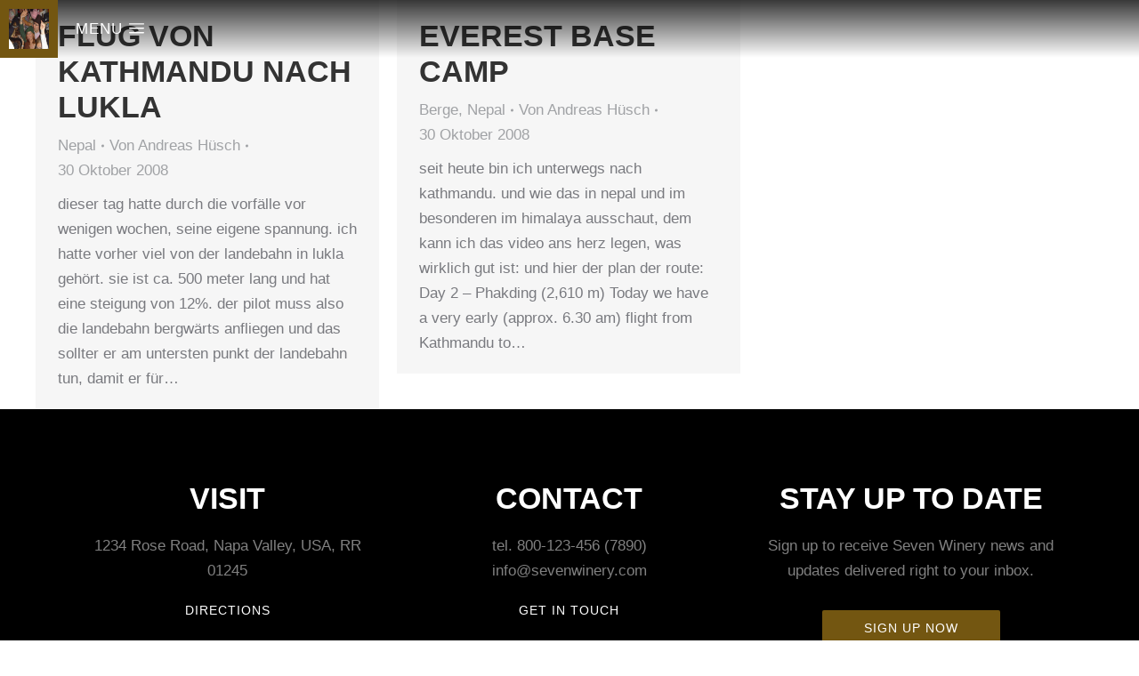

--- FILE ---
content_type: text/html; charset=UTF-8
request_url: https://andreashuesch.de/2008/10/30/
body_size: 73392
content:
<!DOCTYPE html> 
<html lang="de-DE" class="no-js"> 
<head>
<meta charset="UTF-8" />
<link rel="preload" href="https://andreashuesch.de/wp-content/cache/fvm/min/1709104144-cssad14ccac33fa7688e2a4425bdae2f2d857bbf0f83cb05a79ed84b2c29b651.css" as="style" media="all" /> 
<link rel="preload" href="https://andreashuesch.de/wp-content/cache/fvm/min/1709104144-cssfea8fbe153339df3fc718d54435dacfe5bfdbade9f589658ae3f5ae37e83b.css" as="style" media="all" /> 
<link rel="preload" href="https://andreashuesch.de/wp-content/cache/fvm/min/1709104144-css7835a4e40513d1ae472bc40f0007455c746cbd131d2d6ab5630a102a0b503.css" as="style" media="all" /> 
<link rel="preload" href="https://andreashuesch.de/wp-content/cache/fvm/min/1709104144-css3664c12f0ef6d40e4565b0ed957c3f2efc4fccf468a75990ece4b3fd8ed80.css" as="style" media="all" /> 
<link rel="preload" href="https://andreashuesch.de/wp-content/cache/fvm/min/1709104144-cssb89dc2a3b92b54a36b7fbcbff24e8357304624a4640c92c0c8f4aeca1441a.css" as="style" media="all" /> 
<link rel="preload" href="https://andreashuesch.de/wp-content/cache/fvm/min/1709104144-cssea5cb15adfcc47c66f32dc88b52376b2670d96a2cb4a261be8cd762773d9e.css" as="style" media="all" /> 
<link rel="preload" href="https://andreashuesch.de/wp-content/cache/fvm/min/1709104144-cssf7fee84f49b99666ad50e30f19dd1c053dbbc962eee6f09d29d6cffd02d2a.css" as="style" media="all" /> 
<link rel="preload" href="https://andreashuesch.de/wp-content/cache/fvm/min/1709104144-css0a8b48145088b6dec256bb91447d9b3c8b5d03c2fa8b01460d392fb894885.css" as="style" media="all" /> 
<link rel="preload" href="https://andreashuesch.de/wp-content/cache/fvm/min/1709104144-css68a58aee524eb60ea112a6b6464c8d78b2f6996a35559dd9c28a0158001b2.css" as="style" media="all" /> 
<link rel="preload" href="https://andreashuesch.de/wp-content/cache/fvm/min/1709104144-css7812576a4c91d820a7fe991b5cf60a13889e37b1d4757a710836d69374872.css" as="style" media="all" /> 
<link rel="preload" href="https://andreashuesch.de/wp-content/cache/fvm/min/1709104144-cssa477d3ec1814177cb4a9b62ec7f1f8974b01f29099721bf73f171094aedba.css" as="style" media="all" /> 
<link rel="preload" href="https://andreashuesch.de/wp-content/cache/fvm/min/1709104144-cssc68378729e5e90c160d7011fe74a7a825776aaeb3c0b752ec4966b6302bc1.css" as="style" media="all" /> 
<link rel="preload" href="https://andreashuesch.de/wp-content/cache/fvm/min/1709104144-cssfc85115e7582d660f53600253e0d33ed6a17735889f8186cd0c03e34fb1d2.css" as="style" media="all" /> 
<link rel="preload" href="https://andreashuesch.de/wp-content/cache/fvm/min/1709104144-cssa57aabf987befa889142a74bf65f7b781092a848057186aa15be432ce63d9.css" as="style" media="all" /> 
<link rel="preload" href="https://andreashuesch.de/wp-content/cache/fvm/min/1709104144-cssdf255ed542754dfe0afcdb15b08511f89ee37dcee0a98376d231b91083432.css" as="style" media="all" /> 
<link rel="preload" href="https://andreashuesch.de/wp-content/cache/fvm/min/1709104144-csseef9b961779925b7e7d8f58b91efc31b43bfecf6230bedb69743db3293982.css" as="style" media="all" /> 
<link rel="preload" href="https://andreashuesch.de/wp-content/cache/fvm/min/1709104144-csse852d07e81bc8459742c40a683e52411bd4d55d6eecceda4994fbc141067f.css" as="style" media="all" /> 
<link rel="preload" href="https://andreashuesch.de/wp-content/cache/fvm/min/1709104144-css85abcbe1615ec0be64e33aa7496f7ae647d2245943adbd3b4152db7c78381.css" as="style" media="all" /> 
<link rel="preload" href="https://andreashuesch.de/wp-content/cache/fvm/min/1709104144-css71bde31c7c8cab33a7442410e69c54fe11ebfdfc288d8b8c55e7b2c6b5cff.css" as="style" media="all" /> 
<link rel="preload" href="https://andreashuesch.de/wp-content/cache/fvm/min/1709104144-css8ebe61f7f1187f799160c8d20eb1df9cc6f4a36851ba92f7f0f9b1f8f74e0.css" as="style" media="all" /> 
<link rel="preload" href="https://andreashuesch.de/wp-content/cache/fvm/min/1709104144-csse6ce61d8119b28e565bfcfba34bad978303e049f82ab74ec832d9fa794a1f.css" as="style" media="all" /> 
<link rel="preload" href="https://andreashuesch.de/wp-content/cache/fvm/min/1709104144-css4742f623cf0e72d649f343ff5a73a83937d88ad81a7c233e496e13648414a.css" as="style" media="all" /> 
<link rel="preload" href="https://andreashuesch.de/wp-content/cache/fvm/min/1709104144-cssd012f0cd175ff1d916d7b75bd66da50ad342d8e2794f71d62f660bf3b38fd.css" as="style" media="all" /> 
<link rel="preload" href="https://andreashuesch.de/wp-content/cache/fvm/min/1709104144-css59cf0bb19ccbf98c588e7b425a46553f6ec4947b9d90a84ef03376f23391e.css" as="style" media="all" /> 
<link rel="preload" href="https://andreashuesch.de/wp-content/cache/fvm/min/1709104144-cssfa078704afce9278094d98209ea7a00d6c83d124b3106f07ce45bca7c75a8.css" as="style" media="all" /> 
<link rel="preload" href="https://andreashuesch.de/wp-content/cache/fvm/min/1709104144-cssb45cd65e0c7dab5ffff0fe8f1acb5bbe6f1cae0e68afcc0b484d30162ad04.css" as="style" media="all" /> 
<link rel="preload" href="https://andreashuesch.de/wp-content/cache/fvm/min/1709104144-cssd836eaeffee45227240ff4e07ec5cc23d4be6423db1b922a2e4e31ac1be31.css" as="style" media="all" /> 
<link rel="preload" href="https://andreashuesch.de/wp-content/cache/fvm/min/1709104144-css564d9165b1fc6914bfb17d05387bbe897cde375ea7da9cdcc7263d399aef0.css" as="style" media="all" /> 
<link rel="preload" href="https://andreashuesch.de/wp-content/cache/fvm/min/1709104144-cssbac2a94f012c26ec5d66d728daf1f4cd0c449f24082af47bdd1600954a8e4.css" as="style" media="all" /> 
<link rel="preload" href="https://andreashuesch.de/wp-content/cache/fvm/min/1709104144-cssa550dfef131dd360cc15d8dfa4649193efcc93850cd16aa901c902f5dfad3.css" as="style" media="all" /> 
<link rel="preload" href="https://andreashuesch.de/wp-content/cache/fvm/min/1709104144-cssc2f3a5cd5fc918f12e97b6f4b9dd0baf0d95d2d4d904b2ab4436a87dbd021.css" as="style" media="all" /> 
<link rel="preload" href="https://andreashuesch.de/wp-content/cache/fvm/min/1709104144-css8b8143dd8f7a6005a6285a98e1bd77215c179003db7838e4b8764983d1022.css" as="style" media="all" /> 
<link rel="preload" href="https://andreashuesch.de/wp-content/cache/fvm/min/1709104144-css39f50f5e952feff098972ff51cca8f3e50c5e338898fea3b66b678b636dfe.css" as="style" media="all" /> 
<link rel="preload" href="https://andreashuesch.de/wp-content/cache/fvm/min/1709104144-cssf654e5779612e3b60143ef6eca2ec65304c240f252a605f9aff3c16ebd748.css" as="style" media="all" /> 
<link rel="preload" href="https://andreashuesch.de/wp-content/cache/fvm/min/1709104144-cssfd72254818e13d5afaf0cd1866c9b838a0e6f8d76af626862cbd9c5409599.css" as="style" media="all" /> 
<link rel="preload" href="https://andreashuesch.de/wp-content/cache/fvm/min/1709104144-css5ba8fe572feca2d2bd39b65c639c194e45f98f8fdf72244bf72104256c9df.css" as="style" media="all" /> 
<link rel="preload" href="https://andreashuesch.de/wp-content/cache/fvm/min/1709104144-css3cbfbe93c233e169f1d411fef31231be37a342864ba14141473e7c606f0ee.css" as="style" media="all" /> 
<link rel="preload" href="https://andreashuesch.de/wp-content/cache/fvm/min/1709104144-css79fba72e74cc10e6ae261a0480ab89d1c917792c96714737b1005e3003ea9.css" as="style" media="all" />
<script data-cfasync="false">if(navigator.userAgent.match(/MSIE|Internet Explorer/i)||navigator.userAgent.match(/Trident\/7\..*?rv:11/i)){var href=document.location.href;if(!href.match(/[?&]iebrowser/)){if(href.indexOf("?")==-1){if(href.indexOf("#")==-1){document.location.href=href+"?iebrowser=1"}else{document.location.href=href.replace("#","?iebrowser=1#")}}else{if(href.indexOf("#")==-1){document.location.href=href+"&iebrowser=1"}else{document.location.href=href.replace("#","&iebrowser=1#")}}}}</script>
<script data-cfasync="false">class FVMLoader{constructor(e){this.triggerEvents=e,this.eventOptions={passive:!0},this.userEventListener=this.triggerListener.bind(this),this.delayedScripts={normal:[],async:[],defer:[]},this.allJQueries=[]}_addUserInteractionListener(e){this.triggerEvents.forEach(t=>window.addEventListener(t,e.userEventListener,e.eventOptions))}_removeUserInteractionListener(e){this.triggerEvents.forEach(t=>window.removeEventListener(t,e.userEventListener,e.eventOptions))}triggerListener(){this._removeUserInteractionListener(this),"loading"===document.readyState?document.addEventListener("DOMContentLoaded",this._loadEverythingNow.bind(this)):this._loadEverythingNow()}async _loadEverythingNow(){this._runAllDelayedCSS(),this._delayEventListeners(),this._delayJQueryReady(this),this._handleDocumentWrite(),this._registerAllDelayedScripts(),await this._loadScriptsFromList(this.delayedScripts.normal),await this._loadScriptsFromList(this.delayedScripts.defer),await this._loadScriptsFromList(this.delayedScripts.async),await this._triggerDOMContentLoaded(),await this._triggerWindowLoad(),window.dispatchEvent(new Event("wpr-allScriptsLoaded"))}_registerAllDelayedScripts(){document.querySelectorAll("script[type=fvmdelay]").forEach(e=>{e.hasAttribute("src")?e.hasAttribute("async")&&!1!==e.async?this.delayedScripts.async.push(e):e.hasAttribute("defer")&&!1!==e.defer||"module"===e.getAttribute("data-type")?this.delayedScripts.defer.push(e):this.delayedScripts.normal.push(e):this.delayedScripts.normal.push(e)})}_runAllDelayedCSS(){document.querySelectorAll("link[rel=fvmdelay]").forEach(e=>{e.setAttribute("rel","stylesheet")})}async _transformScript(e){return await this._requestAnimFrame(),new Promise(t=>{const n=document.createElement("script");let r;[...e.attributes].forEach(e=>{let t=e.nodeName;"type"!==t&&("data-type"===t&&(t="type",r=e.nodeValue),n.setAttribute(t,e.nodeValue))}),e.hasAttribute("src")?(n.addEventListener("load",t),n.addEventListener("error",t)):(n.text=e.text,t()),e.parentNode.replaceChild(n,e)})}async _loadScriptsFromList(e){const t=e.shift();return t?(await this._transformScript(t),this._loadScriptsFromList(e)):Promise.resolve()}_delayEventListeners(){let e={};function t(t,n){!function(t){function n(n){return e[t].eventsToRewrite.indexOf(n)>=0?"wpr-"+n:n}e[t]||(e[t]={originalFunctions:{add:t.addEventListener,remove:t.removeEventListener},eventsToRewrite:[]},t.addEventListener=function(){arguments[0]=n(arguments[0]),e[t].originalFunctions.add.apply(t,arguments)},t.removeEventListener=function(){arguments[0]=n(arguments[0]),e[t].originalFunctions.remove.apply(t,arguments)})}(t),e[t].eventsToRewrite.push(n)}function n(e,t){let n=e[t];Object.defineProperty(e,t,{get:()=>n||function(){},set(r){e["wpr"+t]=n=r}})}t(document,"DOMContentLoaded"),t(window,"DOMContentLoaded"),t(window,"load"),t(window,"pageshow"),t(document,"readystatechange"),n(document,"onreadystatechange"),n(window,"onload"),n(window,"onpageshow")}_delayJQueryReady(e){let t=window.jQuery;Object.defineProperty(window,"jQuery",{get:()=>t,set(n){if(n&&n.fn&&!e.allJQueries.includes(n)){n.fn.ready=n.fn.init.prototype.ready=function(t){e.domReadyFired?t.bind(document)(n):document.addEventListener("DOMContentLoaded2",()=>t.bind(document)(n))};const t=n.fn.on;n.fn.on=n.fn.init.prototype.on=function(){if(this[0]===window){function e(e){return e.split(" ").map(e=>"load"===e||0===e.indexOf("load.")?"wpr-jquery-load":e).join(" ")}"string"==typeof arguments[0]||arguments[0]instanceof String?arguments[0]=e(arguments[0]):"object"==typeof arguments[0]&&Object.keys(arguments[0]).forEach(t=>{delete Object.assign(arguments[0],{[e(t)]:arguments[0][t]})[t]})}return t.apply(this,arguments),this},e.allJQueries.push(n)}t=n}})}async _triggerDOMContentLoaded(){this.domReadyFired=!0,await this._requestAnimFrame(),document.dispatchEvent(new Event("DOMContentLoaded2")),await this._requestAnimFrame(),window.dispatchEvent(new Event("DOMContentLoaded2")),await this._requestAnimFrame(),document.dispatchEvent(new Event("wpr-readystatechange")),await this._requestAnimFrame(),document.wpronreadystatechange&&document.wpronreadystatechange()}async _triggerWindowLoad(){await this._requestAnimFrame(),window.dispatchEvent(new Event("wpr-load")),await this._requestAnimFrame(),window.wpronload&&window.wpronload(),await this._requestAnimFrame(),this.allJQueries.forEach(e=>e(window).trigger("wpr-jquery-load")),window.dispatchEvent(new Event("wpr-pageshow")),await this._requestAnimFrame(),window.wpronpageshow&&window.wpronpageshow()}_handleDocumentWrite(){const e=new Map;document.write=document.writeln=function(t){const n=document.currentScript,r=document.createRange(),i=n.parentElement;let a=e.get(n);void 0===a&&(a=n.nextSibling,e.set(n,a));const s=document.createDocumentFragment();r.setStart(s,0),s.appendChild(r.createContextualFragment(t)),i.insertBefore(s,a)}}async _requestAnimFrame(){return new Promise(e=>requestAnimationFrame(e))}static run(){const e=new FVMLoader(["keydown","mousemove","touchmove","touchstart","touchend","wheel"]);e._addUserInteractionListener(e)}}FVMLoader.run();</script>
<meta name="viewport" content="width=device-width, initial-scale=1, maximum-scale=1, user-scalable=0"><title>30 Oktober 2008 &#8211; Andreas Huesch</title>
<meta name='robots' content='max-image-preview:large' />
<link rel="alternate" type="application/rss+xml" title="Andreas Huesch &raquo; Feed" href="https://andreashuesch.de/feed/" />
<link rel="alternate" type="application/rss+xml" title="Andreas Huesch &raquo; Kommentar-Feed" href="https://andreashuesch.de/comments/feed/" /> 
<link rel="profile" href="https://gmpg.org/xfn/11" /> 
<script id="cookieyes" type="text/javascript" src="https://cdn-cookieyes.com/client_data/fd42824268f4ce98ae5b722e/script.js"></script>
<!-- <link rel='stylesheet' id='wp-block-library-css' href='https://andreashuesch.de/wp-content/cache/fvm/min/1709104144-cssad14ccac33fa7688e2a4425bdae2f2d857bbf0f83cb05a79ed84b2c29b651.css' media='all' /> -->
<link rel="stylesheet" type="text/css" href="//andreashuesch.de/wp-content/cache/wpfc-minified/g5080yip/1y5dj.css" media="all"/> 
<style id='wp-block-library-theme-inline-css' media="all">.wp-block-audio figcaption{color:#555;font-size:13px;text-align:center}.is-dark-theme .wp-block-audio figcaption{color:#ffffffa6}.wp-block-audio{margin:0 0 1em}.wp-block-code{border:1px solid #ccc;border-radius:4px;font-family:Menlo,Consolas,monaco,monospace;padding:.8em 1em}.wp-block-embed figcaption{color:#555;font-size:13px;text-align:center}.is-dark-theme .wp-block-embed figcaption{color:#ffffffa6}.wp-block-embed{margin:0 0 1em}.blocks-gallery-caption{color:#555;font-size:13px;text-align:center}.is-dark-theme .blocks-gallery-caption{color:#ffffffa6}.wp-block-image figcaption{color:#555;font-size:13px;text-align:center}.is-dark-theme .wp-block-image figcaption{color:#ffffffa6}.wp-block-image{margin:0 0 1em}.wp-block-pullquote{border-bottom:4px solid;border-top:4px solid;color:currentColor;margin-bottom:1.75em}.wp-block-pullquote cite,.wp-block-pullquote footer,.wp-block-pullquote__citation{color:currentColor;font-size:.8125em;font-style:normal;text-transform:uppercase}.wp-block-quote{border-left:.25em solid;margin:0 0 1.75em;padding-left:1em}.wp-block-quote cite,.wp-block-quote footer{color:currentColor;font-size:.8125em;font-style:normal;position:relative}.wp-block-quote.has-text-align-right{border-left:none;border-right:.25em solid;padding-left:0;padding-right:1em}.wp-block-quote.has-text-align-center{border:none;padding-left:0}.wp-block-quote.is-large,.wp-block-quote.is-style-large,.wp-block-quote.is-style-plain{border:none}.wp-block-search .wp-block-search__label{font-weight:700}.wp-block-search__button{border:1px solid #ccc;padding:.375em .625em}:where(.wp-block-group.has-background){padding:1.25em 2.375em}.wp-block-separator.has-css-opacity{opacity:.4}.wp-block-separator{border:none;border-bottom:2px solid;margin-left:auto;margin-right:auto}.wp-block-separator.has-alpha-channel-opacity{opacity:1}.wp-block-separator:not(.is-style-wide):not(.is-style-dots){width:100px}.wp-block-separator.has-background:not(.is-style-dots){border-bottom:none;height:1px}.wp-block-separator.has-background:not(.is-style-wide):not(.is-style-dots){height:2px}.wp-block-table{margin:0 0 1em}.wp-block-table td,.wp-block-table th{word-break:normal}.wp-block-table figcaption{color:#555;font-size:13px;text-align:center}.is-dark-theme .wp-block-table figcaption{color:#ffffffa6}.wp-block-video figcaption{color:#555;font-size:13px;text-align:center}.is-dark-theme .wp-block-video figcaption{color:#ffffffa6}.wp-block-video{margin:0 0 1em}.wp-block-template-part.has-background{margin-bottom:0;margin-top:0;padding:1.25em 2.375em}</style> 
<style id='classic-theme-styles-inline-css' media="all">/*! This file is auto-generated */ .wp-block-button__link{color:#fff;background-color:#32373c;border-radius:9999px;box-shadow:none;text-decoration:none;padding:calc(.667em + 2px) calc(1.333em + 2px);font-size:1.125em}.wp-block-file__button{background:#32373c;color:#fff;text-decoration:none}</style> 
<style id='global-styles-inline-css' media="all">body{--wp--preset--color--black:#000000;--wp--preset--color--cyan-bluish-gray:#abb8c3;--wp--preset--color--white:#FFF;--wp--preset--color--pale-pink:#f78da7;--wp--preset--color--vivid-red:#cf2e2e;--wp--preset--color--luminous-vivid-orange:#ff6900;--wp--preset--color--luminous-vivid-amber:#fcb900;--wp--preset--color--light-green-cyan:#7bdcb5;--wp--preset--color--vivid-green-cyan:#00d084;--wp--preset--color--pale-cyan-blue:#8ed1fc;--wp--preset--color--vivid-cyan-blue:#0693e3;--wp--preset--color--vivid-purple:#9b51e0;--wp--preset--color--accent:#999999;--wp--preset--color--dark-gray:#111;--wp--preset--color--light-gray:#767676;--wp--preset--gradient--vivid-cyan-blue-to-vivid-purple:linear-gradient(135deg,rgba(6,147,227,1) 0%,rgb(155,81,224) 100%);--wp--preset--gradient--light-green-cyan-to-vivid-green-cyan:linear-gradient(135deg,rgb(122,220,180) 0%,rgb(0,208,130) 100%);--wp--preset--gradient--luminous-vivid-amber-to-luminous-vivid-orange:linear-gradient(135deg,rgba(252,185,0,1) 0%,rgba(255,105,0,1) 100%);--wp--preset--gradient--luminous-vivid-orange-to-vivid-red:linear-gradient(135deg,rgba(255,105,0,1) 0%,rgb(207,46,46) 100%);--wp--preset--gradient--very-light-gray-to-cyan-bluish-gray:linear-gradient(135deg,rgb(238,238,238) 0%,rgb(169,184,195) 100%);--wp--preset--gradient--cool-to-warm-spectrum:linear-gradient(135deg,rgb(74,234,220) 0%,rgb(151,120,209) 20%,rgb(207,42,186) 40%,rgb(238,44,130) 60%,rgb(251,105,98) 80%,rgb(254,248,76) 100%);--wp--preset--gradient--blush-light-purple:linear-gradient(135deg,rgb(255,206,236) 0%,rgb(152,150,240) 100%);--wp--preset--gradient--blush-bordeaux:linear-gradient(135deg,rgb(254,205,165) 0%,rgb(254,45,45) 50%,rgb(107,0,62) 100%);--wp--preset--gradient--luminous-dusk:linear-gradient(135deg,rgb(255,203,112) 0%,rgb(199,81,192) 50%,rgb(65,88,208) 100%);--wp--preset--gradient--pale-ocean:linear-gradient(135deg,rgb(255,245,203) 0%,rgb(182,227,212) 50%,rgb(51,167,181) 100%);--wp--preset--gradient--electric-grass:linear-gradient(135deg,rgb(202,248,128) 0%,rgb(113,206,126) 100%);--wp--preset--gradient--midnight:linear-gradient(135deg,rgb(2,3,129) 0%,rgb(40,116,252) 100%);--wp--preset--font-size--small:13px;--wp--preset--font-size--medium:20px;--wp--preset--font-size--large:36px;--wp--preset--font-size--x-large:42px;--wp--preset--spacing--20:0.44rem;--wp--preset--spacing--30:0.67rem;--wp--preset--spacing--40:1rem;--wp--preset--spacing--50:1.5rem;--wp--preset--spacing--60:2.25rem;--wp--preset--spacing--70:3.38rem;--wp--preset--spacing--80:5.06rem;--wp--preset--shadow--natural:6px 6px 9px rgba(0, 0, 0, 0.2);--wp--preset--shadow--deep:12px 12px 50px rgba(0, 0, 0, 0.4);--wp--preset--shadow--sharp:6px 6px 0px rgba(0, 0, 0, 0.2);--wp--preset--shadow--outlined:6px 6px 0px -3px rgba(255, 255, 255, 1), 6px 6px rgba(0, 0, 0, 1);--wp--preset--shadow--crisp:6px 6px 0px rgba(0, 0, 0, 1)}:where(.is-layout-flex){gap:.5em}:where(.is-layout-grid){gap:.5em}body .is-layout-flow>.alignleft{float:left;margin-inline-start:0;margin-inline-end:2em}body .is-layout-flow>.alignright{float:right;margin-inline-start:2em;margin-inline-end:0}body .is-layout-flow>.aligncenter{margin-left:auto!important;margin-right:auto!important}body .is-layout-constrained>.alignleft{float:left;margin-inline-start:0;margin-inline-end:2em}body .is-layout-constrained>.alignright{float:right;margin-inline-start:2em;margin-inline-end:0}body .is-layout-constrained>.aligncenter{margin-left:auto!important;margin-right:auto!important}body .is-layout-constrained>:where(:not(.alignleft):not(.alignright):not(.alignfull)){max-width:var(--wp--style--global--content-size);margin-left:auto!important;margin-right:auto!important}body .is-layout-constrained>.alignwide{max-width:var(--wp--style--global--wide-size)}body .is-layout-flex{display:flex}body .is-layout-flex{flex-wrap:wrap;align-items:center}body .is-layout-flex>*{margin:0}body .is-layout-grid{display:grid}body .is-layout-grid>*{margin:0}:where(.wp-block-columns.is-layout-flex){gap:2em}:where(.wp-block-columns.is-layout-grid){gap:2em}:where(.wp-block-post-template.is-layout-flex){gap:1.25em}:where(.wp-block-post-template.is-layout-grid){gap:1.25em}.has-black-color{color:var(--wp--preset--color--black)!important}.has-cyan-bluish-gray-color{color:var(--wp--preset--color--cyan-bluish-gray)!important}.has-white-color{color:var(--wp--preset--color--white)!important}.has-pale-pink-color{color:var(--wp--preset--color--pale-pink)!important}.has-vivid-red-color{color:var(--wp--preset--color--vivid-red)!important}.has-luminous-vivid-orange-color{color:var(--wp--preset--color--luminous-vivid-orange)!important}.has-luminous-vivid-amber-color{color:var(--wp--preset--color--luminous-vivid-amber)!important}.has-light-green-cyan-color{color:var(--wp--preset--color--light-green-cyan)!important}.has-vivid-green-cyan-color{color:var(--wp--preset--color--vivid-green-cyan)!important}.has-pale-cyan-blue-color{color:var(--wp--preset--color--pale-cyan-blue)!important}.has-vivid-cyan-blue-color{color:var(--wp--preset--color--vivid-cyan-blue)!important}.has-vivid-purple-color{color:var(--wp--preset--color--vivid-purple)!important}.has-black-background-color{background-color:var(--wp--preset--color--black)!important}.has-cyan-bluish-gray-background-color{background-color:var(--wp--preset--color--cyan-bluish-gray)!important}.has-white-background-color{background-color:var(--wp--preset--color--white)!important}.has-pale-pink-background-color{background-color:var(--wp--preset--color--pale-pink)!important}.has-vivid-red-background-color{background-color:var(--wp--preset--color--vivid-red)!important}.has-luminous-vivid-orange-background-color{background-color:var(--wp--preset--color--luminous-vivid-orange)!important}.has-luminous-vivid-amber-background-color{background-color:var(--wp--preset--color--luminous-vivid-amber)!important}.has-light-green-cyan-background-color{background-color:var(--wp--preset--color--light-green-cyan)!important}.has-vivid-green-cyan-background-color{background-color:var(--wp--preset--color--vivid-green-cyan)!important}.has-pale-cyan-blue-background-color{background-color:var(--wp--preset--color--pale-cyan-blue)!important}.has-vivid-cyan-blue-background-color{background-color:var(--wp--preset--color--vivid-cyan-blue)!important}.has-vivid-purple-background-color{background-color:var(--wp--preset--color--vivid-purple)!important}.has-black-border-color{border-color:var(--wp--preset--color--black)!important}.has-cyan-bluish-gray-border-color{border-color:var(--wp--preset--color--cyan-bluish-gray)!important}.has-white-border-color{border-color:var(--wp--preset--color--white)!important}.has-pale-pink-border-color{border-color:var(--wp--preset--color--pale-pink)!important}.has-vivid-red-border-color{border-color:var(--wp--preset--color--vivid-red)!important}.has-luminous-vivid-orange-border-color{border-color:var(--wp--preset--color--luminous-vivid-orange)!important}.has-luminous-vivid-amber-border-color{border-color:var(--wp--preset--color--luminous-vivid-amber)!important}.has-light-green-cyan-border-color{border-color:var(--wp--preset--color--light-green-cyan)!important}.has-vivid-green-cyan-border-color{border-color:var(--wp--preset--color--vivid-green-cyan)!important}.has-pale-cyan-blue-border-color{border-color:var(--wp--preset--color--pale-cyan-blue)!important}.has-vivid-cyan-blue-border-color{border-color:var(--wp--preset--color--vivid-cyan-blue)!important}.has-vivid-purple-border-color{border-color:var(--wp--preset--color--vivid-purple)!important}.has-vivid-cyan-blue-to-vivid-purple-gradient-background{background:var(--wp--preset--gradient--vivid-cyan-blue-to-vivid-purple)!important}.has-light-green-cyan-to-vivid-green-cyan-gradient-background{background:var(--wp--preset--gradient--light-green-cyan-to-vivid-green-cyan)!important}.has-luminous-vivid-amber-to-luminous-vivid-orange-gradient-background{background:var(--wp--preset--gradient--luminous-vivid-amber-to-luminous-vivid-orange)!important}.has-luminous-vivid-orange-to-vivid-red-gradient-background{background:var(--wp--preset--gradient--luminous-vivid-orange-to-vivid-red)!important}.has-very-light-gray-to-cyan-bluish-gray-gradient-background{background:var(--wp--preset--gradient--very-light-gray-to-cyan-bluish-gray)!important}.has-cool-to-warm-spectrum-gradient-background{background:var(--wp--preset--gradient--cool-to-warm-spectrum)!important}.has-blush-light-purple-gradient-background{background:var(--wp--preset--gradient--blush-light-purple)!important}.has-blush-bordeaux-gradient-background{background:var(--wp--preset--gradient--blush-bordeaux)!important}.has-luminous-dusk-gradient-background{background:var(--wp--preset--gradient--luminous-dusk)!important}.has-pale-ocean-gradient-background{background:var(--wp--preset--gradient--pale-ocean)!important}.has-electric-grass-gradient-background{background:var(--wp--preset--gradient--electric-grass)!important}.has-midnight-gradient-background{background:var(--wp--preset--gradient--midnight)!important}.has-small-font-size{font-size:var(--wp--preset--font-size--small)!important}.has-medium-font-size{font-size:var(--wp--preset--font-size--medium)!important}.has-large-font-size{font-size:var(--wp--preset--font-size--large)!important}.has-x-large-font-size{font-size:var(--wp--preset--font-size--x-large)!important}.wp-block-navigation a:where(:not(.wp-element-button)){color:inherit}:where(.wp-block-post-template.is-layout-flex){gap:1.25em}:where(.wp-block-post-template.is-layout-grid){gap:1.25em}:where(.wp-block-columns.is-layout-flex){gap:2em}:where(.wp-block-columns.is-layout-grid){gap:2em}.wp-block-pullquote{font-size:1.5em;line-height:1.6}</style> 
<!-- <link rel='stylesheet' id='contact-form-7-css' href='https://andreashuesch.de/wp-content/cache/fvm/min/1709104144-cssfea8fbe153339df3fc718d54435dacfe5bfdbade9f589658ae3f5ae37e83b.css' media='all' /> --> 
<!-- <link rel='stylesheet' id='go-pricing-styles-css' href='https://andreashuesch.de/wp-content/cache/fvm/min/1709104144-css7835a4e40513d1ae472bc40f0007455c746cbd131d2d6ab5630a102a0b503.css' media='all' /> --> 
<!-- <link rel='stylesheet' id='tp_twitter_plugin_css-css' href='https://andreashuesch.de/wp-content/cache/fvm/min/1709104144-css3664c12f0ef6d40e4565b0ed957c3f2efc4fccf468a75990ece4b3fd8ed80.css' media='all' /> -->
<link rel="stylesheet" type="text/css" href="//andreashuesch.de/wp-content/cache/wpfc-minified/jzqurn80/1xawc.css" media="all"/> 
<style id='woocommerce-inline-inline-css' media="all">.woocommerce form .form-row .required{visibility:visible}</style> 
<!-- <link rel='stylesheet' id='elementor-icons-css' href='https://andreashuesch.de/wp-content/cache/fvm/min/1709104144-cssb89dc2a3b92b54a36b7fbcbff24e8357304624a4640c92c0c8f4aeca1441a.css' media='all' /> --> 
<!-- <link rel='stylesheet' id='elementor-frontend-css' href='https://andreashuesch.de/wp-content/cache/fvm/min/1709104144-cssea5cb15adfcc47c66f32dc88b52376b2670d96a2cb4a261be8cd762773d9e.css' media='all' /> --> 
<!-- <link rel='stylesheet' id='swiper-css' href='https://andreashuesch.de/wp-content/cache/fvm/min/1709104144-cssf7fee84f49b99666ad50e30f19dd1c053dbbc962eee6f09d29d6cffd02d2a.css' media='all' /> --> 
<!-- <link rel='stylesheet' id='elementor-post-2388-css' href='https://andreashuesch.de/wp-content/cache/fvm/min/1709104144-css0a8b48145088b6dec256bb91447d9b3c8b5d03c2fa8b01460d392fb894885.css' media='all' /> --> 
<!-- <link rel='stylesheet' id='elementor-pro-css' href='https://andreashuesch.de/wp-content/cache/fvm/min/1709104144-css68a58aee524eb60ea112a6b6464c8d78b2f6996a35559dd9c28a0158001b2.css' media='all' /> --> 
<!-- <link rel='stylesheet' id='font-awesome-css' href='https://andreashuesch.de/wp-content/cache/fvm/min/1709104144-css7812576a4c91d820a7fe991b5cf60a13889e37b1d4757a710836d69374872.css' media='all' /> --> 
<!-- <link rel='stylesheet' id='elementor-global-css' href='https://andreashuesch.de/wp-content/cache/fvm/min/1709104144-cssa477d3ec1814177cb4a9b62ec7f1f8974b01f29099721bf73f171094aedba.css' media='all' /> --> 
<!-- <link rel='stylesheet' id='elementor-post-1917-css' href='https://andreashuesch.de/wp-content/cache/fvm/min/1709104144-cssc68378729e5e90c160d7011fe74a7a825776aaeb3c0b752ec4966b6302bc1.css' media='all' /> --> 
<!-- <link rel='stylesheet' id='elementor-post-6259-css' href='https://andreashuesch.de/wp-content/cache/fvm/min/1709104144-cssfc85115e7582d660f53600253e0d33ed6a17735889f8186cd0c03e34fb1d2.css' media='all' /> --> 
<!-- <link rel='stylesheet' id='sp-dsgvo_twbs4_grid-css' href='https://andreashuesch.de/wp-content/cache/fvm/min/1709104144-cssa57aabf987befa889142a74bf65f7b781092a848057186aa15be432ce63d9.css' media='all' /> --> 
<!-- <link rel='stylesheet' id='sp-dsgvo-css' href='https://andreashuesch.de/wp-content/cache/fvm/min/1709104144-cssdf255ed542754dfe0afcdb15b08511f89ee37dcee0a98376d231b91083432.css' media='all' /> --> 
<!-- <link rel='stylesheet' id='sp-dsgvo_popup-css' href='https://andreashuesch.de/wp-content/cache/fvm/min/1709104144-csseef9b961779925b7e7d8f58b91efc31b43bfecf6230bedb69743db3293982.css' media='all' /> --> 
<!-- <link rel='stylesheet' id='simplebar-css' href='https://andreashuesch.de/wp-content/cache/fvm/min/1709104144-csse852d07e81bc8459742c40a683e52411bd4d55d6eecceda4994fbc141067f.css' media='all' /> --> 
<!-- <link rel='stylesheet' id='dt-main-css' href='https://andreashuesch.de/wp-content/cache/fvm/min/1709104144-css85abcbe1615ec0be64e33aa7496f7ae647d2245943adbd3b4152db7c78381.css' media='all' /> -->
<link rel="stylesheet" type="text/css" href="//andreashuesch.de/wp-content/cache/wpfc-minified/lwq6bkhz/1y5dj.css" media="all"/> 
<style id='dt-main-inline-css' media="all">body #load{display:block;height:100%;overflow:hidden;position:fixed;width:100%;z-index:9901;opacity:1;visibility:visible;transition:all .35s ease-out}.load-wrap{width:100%;height:100%;background-position:center center;background-repeat:no-repeat;text-align:center;display:-ms-flexbox;display:-ms-flex;display:flex;-ms-align-items:center;-ms-flex-align:center;align-items:center;-ms-flex-flow:column wrap;flex-flow:column wrap;-ms-flex-pack:center;-ms-justify-content:center;justify-content:center}.load-wrap>svg{position:absolute;top:50%;left:50%;transform:translate(-50%,-50%)}#load{background:var(--the7-elementor-beautiful-loading-bg,#ffffff);--the7-beautiful-spinner-color2:var(--the7-beautiful-spinner-color,rgba(0,0,0,0.12))}</style> 
<!-- <link rel='stylesheet' id='the7-custom-scrollbar-css' href='https://andreashuesch.de/wp-content/cache/fvm/min/1709104144-css71bde31c7c8cab33a7442410e69c54fe11ebfdfc288d8b8c55e7b2c6b5cff.css' media='all' /> --> 
<!-- <link rel='stylesheet' id='the7-wpbakery-css' href='https://andreashuesch.de/wp-content/cache/fvm/min/1709104144-css8ebe61f7f1187f799160c8d20eb1df9cc6f4a36851ba92f7f0f9b1f8f74e0.css' media='all' /> --> 
<!-- <link rel='stylesheet' id='the7-css-vars-css' href='https://andreashuesch.de/wp-content/cache/fvm/min/1709104144-csse6ce61d8119b28e565bfcfba34bad978303e049f82ab74ec832d9fa794a1f.css' media='all' /> --> 
<!-- <link rel='stylesheet' id='dt-custom-css' href='https://andreashuesch.de/wp-content/cache/fvm/min/1709104144-css4742f623cf0e72d649f343ff5a73a83937d88ad81a7c233e496e13648414a.css' media='all' /> --> 
<!-- <link rel='stylesheet' id='wc-dt-custom-css' href='https://andreashuesch.de/wp-content/cache/fvm/min/1709104144-cssd012f0cd175ff1d916d7b75bd66da50ad342d8e2794f71d62f660bf3b38fd.css' media='all' /> --> 
<!-- <link rel='stylesheet' id='dt-media-css' href='https://andreashuesch.de/wp-content/cache/fvm/min/1709104144-css59cf0bb19ccbf98c588e7b425a46553f6ec4947b9d90a84ef03376f23391e.css' media='all' /> --> 
<!-- <link rel='stylesheet' id='the7-mega-menu-css' href='https://andreashuesch.de/wp-content/cache/fvm/min/1709104144-cssfa078704afce9278094d98209ea7a00d6c83d124b3106f07ce45bca7c75a8.css' media='all' /> --> 
<!-- <link rel='stylesheet' id='the7-elements-css' href='https://andreashuesch.de/wp-content/cache/fvm/min/1709104144-cssb45cd65e0c7dab5ffff0fe8f1acb5bbe6f1cae0e68afcc0b484d30162ad04.css' media='all' /> --> 
<!-- <link rel='stylesheet' id='style-css' href='https://andreashuesch.de/wp-content/cache/fvm/min/1709104144-cssd836eaeffee45227240ff4e07ec5cc23d4be6423db1b922a2e4e31ac1be31.css' media='all' /> --> 
<!-- <link rel='stylesheet' id='the7-elementor-global-css' href='https://andreashuesch.de/wp-content/cache/fvm/min/1709104144-css564d9165b1fc6914bfb17d05387bbe897cde375ea7da9cdcc7263d399aef0.css' media='all' /> --> 
<!-- <link rel='stylesheet' id='the7-icon-box-widget-css' href='https://andreashuesch.de/wp-content/cache/fvm/min/1709104144-cssbac2a94f012c26ec5d66d728daf1f4cd0c449f24082af47bdd1600954a8e4.css' media='all' /> --> 
<!-- <link rel='stylesheet' id='the7-woocommerce-menu-cart-css' href='https://andreashuesch.de/wp-content/cache/fvm/min/1709104144-cssa550dfef131dd360cc15d8dfa4649193efcc93850cd16aa901c902f5dfad3.css' media='all' /> --> 
<!-- <link rel='stylesheet' id='bsf-phlox-icons-css' href='https://andreashuesch.de/wp-content/cache/fvm/min/1709104144-cssc2f3a5cd5fc918f12e97b6f4b9dd0baf0d95d2d4d904b2ab4436a87dbd021.css' media='all' /> --> 
<!-- <link rel='stylesheet' id='ultimate-vc-addons-style-min-css' href='https://andreashuesch.de/wp-content/cache/fvm/min/1709104144-css8b8143dd8f7a6005a6285a98e1bd77215c179003db7838e4b8764983d1022.css' media='all' /> --> 
<!-- <link rel='stylesheet' id='ultimate-vc-addons-icons-css' href='https://andreashuesch.de/wp-content/cache/fvm/min/1709104144-css39f50f5e952feff098972ff51cca8f3e50c5e338898fea3b66b678b636dfe.css' media='all' /> --> 
<!-- <link rel='stylesheet' id='ultimate-vc-addons-vidcons-css' href='https://andreashuesch.de/wp-content/cache/fvm/min/1709104144-cssf654e5779612e3b60143ef6eca2ec65304c240f252a605f9aff3c16ebd748.css' media='all' /> -->
<link rel="stylesheet" type="text/css" href="//andreashuesch.de/wp-content/cache/wpfc-minified/7ugw9xgl/1y5dj.css" media="all"/> 
<script src="https://andreashuesch.de/wp-includes/js/jquery/jquery.min.js?ver=3.7.1" id="jquery-core-js"></script>
<script src="https://andreashuesch.de/wp-includes/js/jquery/jquery-migrate.min.js?ver=3.4.1" id="jquery-migrate-js"></script>
<script id="gw-tweenmax-js-before">
var oldGS=window.GreenSockGlobals,oldGSQueue=window._gsQueue,oldGSDefine=window._gsDefine;window._gsDefine=null;delete(window._gsDefine);var gwGS=window.GreenSockGlobals={};
</script>
<script src="https://cdnjs.cloudflare.com/ajax/libs/gsap/1.11.2/TweenMax.min.js" id="gw-tweenmax-js"></script>
<script id="gw-tweenmax-js-after">
try{window.GreenSockGlobals=null;window._gsQueue=null;window._gsDefine=null;delete(window.GreenSockGlobals);delete(window._gsQueue);delete(window._gsDefine);window.GreenSockGlobals=oldGS;window._gsQueue=oldGSQueue;window._gsDefine=oldGSDefine;}catch(e){}
</script>
<script src="https://andreashuesch.de/wp-content/plugins/woocommerce/assets/js/jquery-blockui/jquery.blockUI.min.js?ver=2.7.0-wc.8.6.1" id="jquery-blockui-js" data-wp-strategy="defer"></script>
<script id="wc-add-to-cart-js-extra">
var wc_add_to_cart_params = {"ajax_url":"\/wp-admin\/admin-ajax.php","wc_ajax_url":"\/?wc-ajax=%%endpoint%%","i18n_view_cart":"Warenkorb anzeigen","cart_url":"https:\/\/andreashuesch.de\/shop\/cart\/","is_cart":"","cart_redirect_after_add":"no"};
</script>
<script src="https://andreashuesch.de/wp-content/plugins/woocommerce/assets/js/frontend/add-to-cart.min.js?ver=8.6.1" id="wc-add-to-cart-js" data-wp-strategy="defer"></script>
<script src="https://andreashuesch.de/wp-content/plugins/woocommerce/assets/js/js-cookie/js.cookie.min.js?ver=2.1.4-wc.8.6.1" id="js-cookie-js" defer data-wp-strategy="defer"></script>
<script id="woocommerce-js-extra">
var woocommerce_params = {"ajax_url":"\/wp-admin\/admin-ajax.php","wc_ajax_url":"\/?wc-ajax=%%endpoint%%"};
</script>
<script src="https://andreashuesch.de/wp-content/plugins/woocommerce/assets/js/frontend/woocommerce.min.js?ver=8.6.1" id="woocommerce-js" defer data-wp-strategy="defer"></script>
<script src="https://andreashuesch.de/wp-content/plugins/js_composer/assets/js/vendors/woocommerce-add-to-cart.js?ver=7.5" id="vc_woocommerce-add-to-cart-js-js"></script>
<script id="sp-dsgvo-js-extra">
var spDsgvoGeneralConfig = {"ajaxUrl":"https:\/\/andreashuesch.de\/wp-admin\/admin-ajax.php","wpJsonUrl":"https:\/\/andreashuesch.de\/wp-json\/legalweb\/v1\/","cookieName":"sp_dsgvo_cookie_settings","cookieVersion":"1588155636368","cookieLifeTime":"86400","cookieLifeTimeDismiss":"86400","locale":"de_DE","privacyPolicyPageId":"2308","privacyPolicyPageUrl":"https:\/\/andreashuesch.de\/datenschutz\/","imprintPageId":"2","imprintPageUrl":"https:\/\/andreashuesch.de\/contact\/about\/","showNoticeOnClose":"1","initialDisplayType":"policy_popup","allIntegrationSlugs":[],"noticeHideEffect":"none","noticeOnScroll":"","noticeOnScrollOffset":"100","currentPageId":"1120","forceCookieInfo":"1","clientSideBlocking":"0"};
var spDsgvoIntegrationConfig = [];
</script>
<script src="https://andreashuesch.de/wp-content/plugins/shapepress-dsgvo/public/js/sp-dsgvo-public.min.js?ver=3.1.32" id="sp-dsgvo-js"></script>
<script id="dt-above-fold-js-extra">
var dtLocal = {"themeUrl":"https:\/\/andreashuesch.de\/wp-content\/themes\/dt-the7","passText":"Um diesen gesch\u00fctzten Eintrag anzusehen, geben Sie bitte das Passwort ein:","moreButtonText":{"loading":"Lade...","loadMore":"Mehr laden"},"postID":"1120","ajaxurl":"https:\/\/andreashuesch.de\/wp-admin\/admin-ajax.php","REST":{"baseUrl":"https:\/\/andreashuesch.de\/wp-json\/the7\/v1","endpoints":{"sendMail":"\/send-mail"}},"contactMessages":{"required":"One or more fields have an error. Please check and try again.","terms":"Please accept the privacy policy.","fillTheCaptchaError":"Please, fill the captcha."},"captchaSiteKey":"","ajaxNonce":"818846dd11","pageData":{"type":"archive","template":"archive","layout":"masonry"},"themeSettings":{"smoothScroll":"off","lazyLoading":false,"desktopHeader":{"height":""},"ToggleCaptionEnabled":"disabled","ToggleCaption":"Navigation","floatingHeader":{"showAfter":94,"showMenu":false,"height":64,"logo":{"showLogo":true,"html":"","url":"https:\/\/andreashuesch.de\/"}},"topLine":{"floatingTopLine":{"logo":{"showLogo":false,"html":""}}},"mobileHeader":{"firstSwitchPoint":1150,"secondSwitchPoint":600,"firstSwitchPointHeight":60,"secondSwitchPointHeight":50,"mobileToggleCaptionEnabled":"right","mobileToggleCaption":"Menu"},"stickyMobileHeaderFirstSwitch":{"logo":{"html":""}},"stickyMobileHeaderSecondSwitch":{"logo":{"html":""}},"sidebar":{"switchPoint":992},"boxedWidth":"1280px"},"VCMobileScreenWidth":"768","wcCartFragmentHash":"ad31b23cc730eff458e1b0ab9897884e","elementor":{"settings":{"container_width":1300}}};
var dtShare = {"shareButtonText":{"facebook":"Share on Facebook","twitter":"Share on X","pinterest":"Pin it","linkedin":"Share on Linkedin","whatsapp":"Share on Whatsapp"},"overlayOpacity":"90"};
</script>
<script src="https://andreashuesch.de/wp-content/themes/dt-the7/js/above-the-fold.min.js?ver=11.11.1" id="dt-above-fold-js"></script>
<script src="https://andreashuesch.de/wp-content/themes/dt-the7/js/compatibility/woocommerce/woocommerce.min.js?ver=11.11.1" id="dt-woocommerce-js"></script>
<script src="https://andreashuesch.de/wp-content/plugins/Ultimate_VC_Addons/assets/min-js/modernizr-custom.min.js?ver=3.19.19" id="ultimate-vc-addons-modernizr-js"></script>
<script src="https://andreashuesch.de/wp-content/plugins/Ultimate_VC_Addons/assets/min-js/jquery-ui.min.js?ver=3.19.19" id="jquery_ui-js"></script>
<script src="https://maps.googleapis.com/maps/api/js" id="ultimate-vc-addons-googleapis-js"></script>
<script src="https://andreashuesch.de/wp-includes/js/jquery/ui/core.min.js?ver=1.13.2" id="jquery-ui-core-js"></script>
<script src="https://andreashuesch.de/wp-includes/js/jquery/ui/mouse.min.js?ver=1.13.2" id="jquery-ui-mouse-js"></script>
<script src="https://andreashuesch.de/wp-includes/js/jquery/ui/slider.min.js?ver=1.13.2" id="jquery-ui-slider-js"></script>
<script src="https://andreashuesch.de/wp-content/plugins/Ultimate_VC_Addons/assets/min-js/jquery-ui-labeledslider.min.js?ver=3.19.19" id="ultimate-vc-addons_range_tick-js"></script>
<script src="https://andreashuesch.de/wp-content/plugins/Ultimate_VC_Addons/assets/min-js/ultimate.min.js?ver=3.19.19" id="ultimate-vc-addons-script-js"></script>
<script src="https://andreashuesch.de/wp-content/plugins/Ultimate_VC_Addons/assets/min-js/modal-all.min.js?ver=3.19.19" id="ultimate-vc-addons-modal-all-js"></script>
<script src="https://andreashuesch.de/wp-content/plugins/Ultimate_VC_Addons/assets/min-js/jparallax.min.js?ver=3.19.19" id="ultimate-vc-addons-jquery.shake-js"></script>
<script src="https://andreashuesch.de/wp-content/plugins/Ultimate_VC_Addons/assets/min-js/vhparallax.min.js?ver=3.19.19" id="ultimate-vc-addons-jquery.vhparallax-js"></script>
<script src="https://andreashuesch.de/wp-content/plugins/Ultimate_VC_Addons/assets/min-js/ultimate_bg.min.js?ver=3.19.19" id="ultimate-vc-addons-row-bg-js"></script>
<script src="https://andreashuesch.de/wp-content/plugins/Ultimate_VC_Addons/assets/min-js/mb-YTPlayer.min.js?ver=3.19.19" id="ultimate-vc-addons-jquery.ytplayer-js"></script>
<script></script>
<script type="text/javascript">
(function(url){
if(/(?:Chrome\/26\.0\.1410\.63 Safari\/537\.31|WordfenceTestMonBot)/.test(navigator.userAgent)){ return; }
var addEvent = function(evt, handler) {
if (window.addEventListener) {
document.addEventListener(evt, handler, false);
} else if (window.attachEvent) {
document.attachEvent('on' + evt, handler);
}
};
var removeEvent = function(evt, handler) {
if (window.removeEventListener) {
document.removeEventListener(evt, handler, false);
} else if (window.detachEvent) {
document.detachEvent('on' + evt, handler);
}
};
var evts = 'contextmenu dblclick drag dragend dragenter dragleave dragover dragstart drop keydown keypress keyup mousedown mousemove mouseout mouseover mouseup mousewheel scroll'.split(' ');
var logHuman = function() {
if (window.wfLogHumanRan) { return; }
window.wfLogHumanRan = true;
var wfscr = document.createElement('script');
wfscr.type = 'text/javascript';
wfscr.async = true;
wfscr.src = url + '&r=' + Math.random();
(document.getElementsByTagName('head')[0]||document.getElementsByTagName('body')[0]).appendChild(wfscr);
for (var i = 0; i < evts.length; i++) {
removeEvent(evts[i], logHuman);
}
};
for (var i = 0; i < evts.length; i++) {
addEvent(evts[i], logHuman);
}
})('//andreashuesch.de/?wordfence_lh=1&hid=720ABC39FCF48C740638A0D695E84850');
</script>
<noscript><style>.woocommerce-product-gallery{ opacity: 1 !important; }</style></noscript>
<style media="all">.sp-dsgvo-blocked-embedding-placeholder{color:#313334;background:linear-gradient(90deg,#e3ffe7 0%,#d9e7ff 100%)}a.sp-dsgvo-blocked-embedding-button-enable,a.sp-dsgvo-blocked-embedding-button-enable:hover,a.sp-dsgvo-blocked-embedding-button-enable:active{color:#313334;border-color:#313334;border-width:2px}.wp-embed-aspect-16-9 .sp-dsgvo-blocked-embedding-placeholder,.vc_video-aspect-ratio-169 .sp-dsgvo-blocked-embedding-placeholder,.elementor-aspect-ratio-169 .sp-dsgvo-blocked-embedding-placeholder{margin-top:-56.25%}.wp-embed-aspect-4-3 .sp-dsgvo-blocked-embedding-placeholder,.vc_video-aspect-ratio-43 .sp-dsgvo-blocked-embedding-placeholder,.elementor-aspect-ratio-43 .sp-dsgvo-blocked-embedding-placeholder{margin-top:-75%}.wp-embed-aspect-3-2 .sp-dsgvo-blocked-embedding-placeholder,.vc_video-aspect-ratio-32 .sp-dsgvo-blocked-embedding-placeholder,.elementor-aspect-ratio-32 .sp-dsgvo-blocked-embedding-placeholder{margin-top:-66.66%}</style> 
<style media="all">@font-face{font-family:'Roboto';font-style:italic;font-weight:300;src:local('Roboto Light Italic'),local('Roboto-LightItalic'),url(https://andreashuesch.de/wp-content/plugins/shapepress-dsgvo/public/css/fonts/roboto/Roboto-LightItalic-webfont.woff) format('woff');font-display:swap}@font-face{font-family:'Roboto';font-style:italic;font-weight:400;src:local('Roboto Italic'),local('Roboto-Italic'),url(https://andreashuesch.de/wp-content/plugins/shapepress-dsgvo/public/css/fonts/roboto/Roboto-Italic-webfont.woff) format('woff');font-display:swap}@font-face{font-family:'Roboto';font-style:italic;font-weight:700;src:local('Roboto Bold Italic'),local('Roboto-BoldItalic'),url(https://andreashuesch.de/wp-content/plugins/shapepress-dsgvo/public/css/fonts/roboto/Roboto-BoldItalic-webfont.woff) format('woff');font-display:swap}@font-face{font-family:'Roboto';font-style:italic;font-weight:900;src:local('Roboto Black Italic'),local('Roboto-BlackItalic'),url(https://andreashuesch.de/wp-content/plugins/shapepress-dsgvo/public/css/fonts/roboto/Roboto-BlackItalic-webfont.woff) format('woff');font-display:swap}@font-face{font-family:'Roboto';font-style:normal;font-weight:300;src:local('Roboto Light'),local('Roboto-Light'),url(https://andreashuesch.de/wp-content/plugins/shapepress-dsgvo/public/css/fonts/roboto/Roboto-Light-webfont.woff) format('woff');font-display:swap}@font-face{font-family:'Roboto';font-style:normal;font-weight:400;src:local('Roboto Regular'),local('Roboto-Regular'),url(https://andreashuesch.de/wp-content/plugins/shapepress-dsgvo/public/css/fonts/roboto/Roboto-Regular-webfont.woff) format('woff');font-display:swap}@font-face{font-family:'Roboto';font-style:normal;font-weight:700;src:local('Roboto Bold'),local('Roboto-Bold'),url(https://andreashuesch.de/wp-content/plugins/shapepress-dsgvo/public/css/fonts/roboto/Roboto-Bold-webfont.woff) format('woff');font-display:swap}@font-face{font-family:'Roboto';font-style:normal;font-weight:900;src:local('Roboto Black'),local('Roboto-Black'),url(https://andreashuesch.de/wp-content/plugins/shapepress-dsgvo/public/css/fonts/roboto/Roboto-Black-webfont.woff) format('woff');font-display:swap}</style> 
<script type="text/javascript" id="the7-loader-script">
document.addEventListener("DOMContentLoaded", function(event) {
var load = document.getElementById("load");
if(!load.classList.contains('loader-removed')){
var removeLoading = setTimeout(function() {
load.className += " loader-removed";
}, 300);
}
});
</script>
<link rel="icon" href="https://andreashuesch.de/wp-content/uploads/2021/05/logo-main-qs-thick.svg" sizes="192x192" /> 
<noscript><style> .wpb_animate_when_almost_visible { opacity: 1; }</style></noscript>
<style id='the7-custom-inline-css' type='text/css' media="all">.sub-nav .menu-item i.fa,.sub-nav .menu-item i.fas,.sub-nav .menu-item i.far,.sub-nav .menu-item i.fab{text-align:center;width:1.25em}</style> 
</head>
<body id="the7-body" class="archive date wp-custom-logo wp-embed-responsive theme-dt-the7 the7-core-ver-2.7.8 woocommerce-no-js layout-masonry description-under-image transparent title-off dt-responsive-on right-mobile-menu-close-icon ouside-menu-close-icon mobile-close-right-caption fade-thin-mobile-menu-close-icon fade-medium-menu-close-icon srcset-enabled btn-flat custom-btn-color custom-btn-hover-color first-switch-logo-left first-switch-menu-right second-switch-logo-left second-switch-menu-right right-mobile-menu layzr-loading-on popup-message-style the7-ver-11.11.1 wpb-js-composer js-comp-ver-7.5 vc_responsive elementor-default elementor-kit-2388"> <div id="load" class="ring-loader"> <div class="load-wrap"> 
<style type="text/css" media="all">.the7-spinner{width:72px;height:72px;position:relative}.the7-spinner>div{border-radius:50%;width:9px;left:0;box-sizing:border-box;display:block;position:absolute;border:9px solid #fff;width:72px;height:72px}.the7-spinner-ring-bg{opacity:.25}div.the7-spinner-ring{animation:spinner-animation 0.8s cubic-bezier(1,1,1,1) infinite;border-color:var(--the7-beautiful-spinner-color2) transparent transparent transparent}@keyframes spinner-animation{from{transform:rotate(0deg)}to{transform:rotate(360deg)}}</style> <div class="the7-spinner"> <div class="the7-spinner-ring-bg"></div> <div class="the7-spinner-ring"></div> </div></div> </div> <div id="page" > <a class="skip-link screen-reader-text" href="#content">Zum Inhalt springen</a> <div data-elementor-type="header" data-elementor-id="1917" class="elementor elementor-1917 elementor-location-header" data-elementor-post-type="elementor_library"> <div class="elementor-section-wrap"> <section class="elementor-section elementor-top-section elementor-element elementor-element-4f85186 elementor-section-full_width elementor-section-height-min-height elementor-section-items-stretch the7-e-sticky-row-yes the7-e-sticky-overlap-yes elementor-section-height-default" data-id="4f85186" data-element_type="section" data-settings="{&quot;background_background&quot;:&quot;gradient&quot;,&quot;the7_sticky_row&quot;:&quot;yes&quot;,&quot;the7_sticky_row_overlap&quot;:&quot;yes&quot;,&quot;the7_sticky_row_devices&quot;:[&quot;desktop&quot;,&quot;tablet&quot;,&quot;mobile&quot;],&quot;the7_sticky_row_offset&quot;:0}"> <div class="elementor-container elementor-column-gap-no"> <div class="elementor-column elementor-col-50 elementor-top-column elementor-element elementor-element-a561256" data-id="a561256" data-element_type="column"> <div class="elementor-widget-wrap elementor-element-populated"> <div class="elementor-element elementor-element-6797443 elementor-widget__width-auto elementor-widget elementor-widget-image" data-id="6797443" data-element_type="widget" data-widget_type="image.default"> <div class="elementor-widget-container"> <a href="https://andreashuesch.de"> <img fetchpriority="high" width="800" height="600" src="https://andreashuesch.de/wp-content/uploads/2008/02/dsc03427.gif" class="attachment-full size-full wp-image-578" alt="" /> </a> </div> </div> <div class="elementor-element elementor-element-318d1cc icon-box-vertical-align-center icon-position-right icon-vertical-align-center elementor-widget__width-auto content-align-left elementor-widget elementor-widget-the7_icon_box_widget" data-id="318d1cc" data-element_type="widget" data-widget_type="the7_icon_box_widget.default"> <div class="elementor-widget-container"> <a class="the7-box-wrapper the7-elementor-widget box-hover the7_icon_box_widget-318d1cc" href="#elementor-action%3Aaction%3Dpopup%3Aopen%26settings%3DeyJpZCI6IjE5MjIiLCJ0b2dnbGUiOmZhbHNlfQ%3D%3D"> <div class="box-content-wrapper"> <div class="elementor-icon-div"> <div class="elementor-icon"> <svg xmlns="http://www.w3.org/2000/svg" xmlns:xlink="http://www.w3.org/1999/xlink" id="Layer_1" x="0px" y="0px" viewBox="0 0 24 24" style="enable-background:new 0 0 24 24;" xml:space="preserve"><g> <path d="M23,10H1c-0.6,0-1,0.4-1,1s0.4,1,1,1h22c0.6,0,1-0.4,1-1S23.6,10,23,10z"></path> <path d="M1,5h22c0.6,0,1-0.4,1-1s-0.4-1-1-1H1C0.4,3,0,3.4,0,4S0.4,5,1,5z"></path> <path d="M23,17H1c-0.6,0-1,0.4-1,1s0.4,1,1,1h22c0.6,0,1-0.4,1-1S23.6,17,23,17z"></path></g></svg> </div> </div> <div class="box-content"> <h6 class="box-heading"> Menu </h6> </div> </div> </a> </div> </div> </div> </div> <div class="elementor-column elementor-col-50 elementor-top-column elementor-element elementor-element-51dc745" data-id="51dc745" data-element_type="column"> <div class="elementor-widget-wrap elementor-element-populated"> <div class="dt-empty-cart elementor-element elementor-element-039f23c dt-menu-cart--items-indicator-bubble elementor-widget elementor-widget-the7-woocommerce-menu-cart" data-id="039f23c" data-element_type="widget" data-settings="{&quot;popup_action_adding_product&quot;:&quot;yes&quot;}" data-widget_type="the7-woocommerce-menu-cart.default"> <div class="elementor-widget-container"> <div class="dt-menu-cart__toggle has-popup"> <a class="dt-menu-cart__toggle_button" href="#elementor-action%3Aaction%3Dpopup%3Aopen%26settings%3DeyJpZCI6IjMyMjciLCJ0b2dnbGUiOmZhbHNlfQ%3D%3D" aria-expanded="false" aria-label="Open cart" data-counter="0"> <span class="dt-button-icon"> <span class="elementor-icon"> <i class="fas fa-shopping-cart"></i> </span> </span> <span class="dt-cart-content"> <span class="dt-cart-title">Cart: </span> <span class="dt-cart-subtotal" data-product-count="0"><span class="woocommerce-Price-amount amount"><bdi><span class="woocommerce-Price-currencySymbol">&#36;</span>0.00</bdi></span></span> </span> </a> </div> </div> </div> </div> </div> </div> </section> </div> </div> <div id="main" class="sidebar-none sidebar-divider-off"> <div class="main-gradient"></div> <div class="wf-wrap"> <div class="wf-container-main"> <div id="content" class="content" role="main"> <div class="wf-container loading-effect-fade-in iso-container bg-under-post description-under-image content-align-left" data-padding="10px" data-cur-page="1" data-width="320px" data-columns="3"> <div class="wf-cell iso-item" data-post-id="1120" data-date="2008-10-30T12:09:16+02:00" data-name="flug von kathmandu nach lukla"> <article class="post no-img post-1120 type-post status-publish format-standard hentry category-nepal tag-12-steigung tag-flughafen-lukla tag-tenzing-hillary-airport category-482 bg-on fullwidth-img description-off"> <div class="blog-content wf-td"> <h3 class="entry-title"><a href="https://andreashuesch.de/flug-von-kathmandu-nach-lukla/" title="flug von kathmandu nach lukla" rel="bookmark">flug von kathmandu nach lukla</a></h3> <div class="entry-meta"><span class="category-link"><a href="https://andreashuesch.de/category/nepal/" >Nepal</a></span><a class="author vcard" href="https://andreashuesch.de/author/andreas/" title="Zeige alle Beiträge von Andreas Hüsch" rel="author">Von <span class="fn">Andreas Hüsch</span></a><a href="https://andreashuesch.de/2008/10/30/" title="12:09 pm" class="data-link" rel="bookmark"><time class="entry-date updated" datetime="2008-10-30T12:09:16+02:00">30 Oktober 2008</time></a></div><p>dieser tag hatte durch die vorfälle vor wenigen wochen, seine eigene spannung. ich hatte vorher viel von der landebahn in lukla gehört. sie ist ca. 500 meter lang und hat eine steigung von 12%. der pilot muss also die landebahn bergwärts anfliegen und das sollter er am untersten punkt der landebahn tun, damit er für&hellip;</p> </div> </article> </div> <div class="wf-cell iso-item" data-post-id="1012" data-date="2008-10-30T09:35:16+02:00" data-name="everest base camp"> <article class="post no-img post-1012 type-post status-publish format-standard hentry category-berge category-nepal tag-base-camp-trekk tag-trekking-tour-base-camp category-776 category-482 bg-on fullwidth-img description-off"> <div class="blog-content wf-td"> <h3 class="entry-title"><a href="https://andreashuesch.de/everest-base-camp/" title="everest base camp" rel="bookmark">everest base camp</a></h3> <div class="entry-meta"><span class="category-link"><a href="https://andreashuesch.de/category/berge/" >Berge</a>, <a href="https://andreashuesch.de/category/nepal/" >Nepal</a></span><a class="author vcard" href="https://andreashuesch.de/author/andreas/" title="Zeige alle Beiträge von Andreas Hüsch" rel="author">Von <span class="fn">Andreas Hüsch</span></a><a href="https://andreashuesch.de/2008/10/30/" title="9:35 am" class="data-link" rel="bookmark"><time class="entry-date updated" datetime="2008-10-30T09:35:16+02:00">30 Oktober 2008</time></a></div><p>seit heute bin ich unterwegs nach kathmandu. und wie das in nepal und im besonderen im himalaya ausschaut, dem kann ich das video ans herz legen, was wirklich gut ist: und hier der plan der route: Day 2 &#8211; Phakding (2,610 m) Today we have a very early (approx. 6.30 am) flight from Kathmandu to&hellip;</p> </div> </article> </div></div> </div> </div> </div> </div> <footer id="footer" class="footer solid-bg elementor-footer"> <div class="wf-wrap"> <div class="wf-container-footer"> <div class="wf-container"> <div data-elementor-type="footer" data-elementor-id="6259" class="elementor elementor-6259 elementor-location-footer" data-elementor-post-type="elementor_library"> <div class="elementor-section-wrap"> <section class="elementor-section elementor-top-section elementor-element elementor-element-9d1c189 elementor-section-full_width elementor-section-height-default elementor-section-height-default" data-id="9d1c189" data-element_type="section" data-settings="{&quot;background_background&quot;:&quot;classic&quot;}"> <div class="elementor-container elementor-column-gap-no"> <div class="elementor-column elementor-col-100 elementor-top-column elementor-element elementor-element-d14df48" data-id="d14df48" data-element_type="column"> <div class="elementor-widget-wrap elementor-element-populated"> <section class="elementor-section elementor-inner-section elementor-element elementor-element-38dfc6e elementor-section-full_width elementor-section-height-default elementor-section-height-default" data-id="38dfc6e" data-element_type="section"> <div class="elementor-container elementor-column-gap-wide"> <div class="elementor-column elementor-col-33 elementor-inner-column elementor-element elementor-element-7ace092" data-id="7ace092" data-element_type="column"> <div class="elementor-widget-wrap elementor-element-populated"> <div class="elementor-element elementor-element-33c0dae elementor-widget elementor-widget-heading" data-id="33c0dae" data-element_type="widget" data-widget_type="heading.default"> <div class="elementor-widget-container"> <h4 class="elementor-heading-title elementor-size-default">Visit</h4> </div> </div> <div class="elementor-element elementor-element-4a96c40 elementor-widget elementor-widget-spacer" data-id="4a96c40" data-element_type="widget" data-widget_type="spacer.default"> <div class="elementor-widget-container"> <div class="elementor-spacer"> <div class="elementor-spacer-inner"></div> </div> </div> </div> <div class="elementor-element elementor-element-0a95eae elementor-widget elementor-widget-text-editor" data-id="0a95eae" data-element_type="widget" data-widget_type="text-editor.default"> <div class="elementor-widget-container"> <p>1234 Rose Road, Napa Valley, USA, RR 01245</p> </div> </div> <div class="elementor-element elementor-element-182c2df elementor-widget elementor-widget-spacer" data-id="182c2df" data-element_type="widget" data-widget_type="spacer.default"> <div class="elementor-widget-container"> <div class="elementor-spacer"> <div class="elementor-spacer-inner"></div> </div> </div> </div> <div class="elementor-element elementor-element-71c8912 elementor-align-center elementor-widget elementor-widget-the7_button_widget" data-id="71c8912" data-element_type="widget" data-widget_type="the7_button_widget.default"> <div class="elementor-widget-container"> <div class="elementor-button-wrapper"><a href="https://andreashuesch.de/contact/" class="box-button elementor-button elementor-size-md">Directions</a></div> </div> </div> <div class="elementor-element elementor-element-7017ca9 elementor-align-center elementor-widget elementor-widget-the7_button_widget" data-id="7017ca9" data-element_type="widget" data-widget_type="the7_button_widget.default"> <div class="elementor-widget-container"> <div class="elementor-button-wrapper"><a href="https://andreashuesch.de/contact/" class="box-button elementor-button elementor-size-md">Hours</a></div> </div> </div> </div> </div> <div class="elementor-column elementor-col-33 elementor-inner-column elementor-element elementor-element-3f0b665" data-id="3f0b665" data-element_type="column"> <div class="elementor-widget-wrap elementor-element-populated"> <div class="elementor-element elementor-element-8e78756 elementor-widget elementor-widget-heading" data-id="8e78756" data-element_type="widget" data-widget_type="heading.default"> <div class="elementor-widget-container"> <h4 class="elementor-heading-title elementor-size-default">Contact</h4> </div> </div> <div class="elementor-element elementor-element-cc3b7ef elementor-widget elementor-widget-spacer" data-id="cc3b7ef" data-element_type="widget" data-widget_type="spacer.default"> <div class="elementor-widget-container"> <div class="elementor-spacer"> <div class="elementor-spacer-inner"></div> </div> </div> </div> <div class="elementor-element elementor-element-5e506a3 elementor-widget elementor-widget-text-editor" data-id="5e506a3" data-element_type="widget" data-widget_type="text-editor.default"> <div class="elementor-widget-container"> <p>tel. 800-123-456 (7890)<br />info@sevenwinery.com</p> </div> </div> <div class="elementor-element elementor-element-08b7428 elementor-widget elementor-widget-spacer" data-id="08b7428" data-element_type="widget" data-widget_type="spacer.default"> <div class="elementor-widget-container"> <div class="elementor-spacer"> <div class="elementor-spacer-inner"></div> </div> </div> </div> <div class="elementor-element elementor-element-b175177 elementor-align-center elementor-widget elementor-widget-the7_button_widget" data-id="b175177" data-element_type="widget" data-widget_type="the7_button_widget.default"> <div class="elementor-widget-container"> <div class="elementor-button-wrapper"><a href="https://andreashuesch.de/contact/" class="box-button elementor-button elementor-size-md">Get in touch</a></div> </div> </div> <div class="elementor-element elementor-element-4257cc7 elementor-widget elementor-widget-spacer" data-id="4257cc7" data-element_type="widget" data-widget_type="spacer.default"> <div class="elementor-widget-container"> <div class="elementor-spacer"> <div class="elementor-spacer-inner"></div> </div> </div> </div> <div class="elementor-element elementor-element-61f20c0 elementor-shape-circle elementor-grid-0 e-grid-align-center elementor-widget elementor-widget-social-icons" data-id="61f20c0" data-element_type="widget" data-widget_type="social-icons.default"> <div class="elementor-widget-container"> <div class="elementor-social-icons-wrapper elementor-grid"> <span class="elementor-grid-item"> <a class="elementor-icon elementor-social-icon elementor-social-icon-facebook elementor-repeater-item-9b59702" target="_blank"> <span class="elementor-screen-only">Facebook</span> <i class="fa fa-facebook"></i> </a> </span> <span class="elementor-grid-item"> <a class="elementor-icon elementor-social-icon elementor-social-icon-twitter elementor-repeater-item-0772e9b" target="_blank"> <span class="elementor-screen-only">Twitter</span> <i class="fa fa-twitter"></i> </a> </span> <span class="elementor-grid-item"> <a class="elementor-icon elementor-social-icon elementor-social-icon-google-plus elementor-repeater-item-6a1383e" target="_blank"> <span class="elementor-screen-only">Google-plus</span> <i class="fa fa-google-plus"></i> </a> </span> </div> </div> </div> </div> </div> <div class="elementor-column elementor-col-33 elementor-inner-column elementor-element elementor-element-97f8556" data-id="97f8556" data-element_type="column"> <div class="elementor-widget-wrap elementor-element-populated"> <div class="elementor-element elementor-element-1a3cd3d elementor-widget elementor-widget-heading" data-id="1a3cd3d" data-element_type="widget" data-widget_type="heading.default"> <div class="elementor-widget-container"> <h4 class="elementor-heading-title elementor-size-default">Stay up to date</h4> </div> </div> <div class="elementor-element elementor-element-beaaba6 elementor-widget elementor-widget-spacer" data-id="beaaba6" data-element_type="widget" data-widget_type="spacer.default"> <div class="elementor-widget-container"> <div class="elementor-spacer"> <div class="elementor-spacer-inner"></div> </div> </div> </div> <div class="elementor-element elementor-element-7b3fd1b elementor-widget__width-initial elementor-widget elementor-widget-text-editor" data-id="7b3fd1b" data-element_type="widget" data-widget_type="text-editor.default"> <div class="elementor-widget-container"> Sign up to receive Seven Winery news and updates delivered right to your inbox. </div> </div> <div class="elementor-element elementor-element-cbd0201 elementor-widget elementor-widget-spacer" data-id="cbd0201" data-element_type="widget" data-widget_type="spacer.default"> <div class="elementor-widget-container"> <div class="elementor-spacer"> <div class="elementor-spacer-inner"></div> </div> </div> </div> <div class="elementor-element elementor-element-9d6368a elementor-align-center elementor-widget elementor-widget-the7_button_widget" data-id="9d6368a" data-element_type="widget" data-widget_type="the7_button_widget.default"> <div class="elementor-widget-container"> <div class="elementor-button-wrapper"><a href="https://andreashuesch.de/newsletter/" class="box-button elementor-button elementor-size-md">Sign up now</a></div> </div> </div> </div> </div> </div> </section> </div> </div> </div> </section> <section class="elementor-section elementor-top-section elementor-element elementor-element-81215f7 elementor-section-full_width elementor-section-height-default elementor-section-height-default" data-id="81215f7" data-element_type="section" data-settings="{&quot;background_background&quot;:&quot;classic&quot;}"> <div class="elementor-container elementor-column-gap-no"> <div class="elementor-column elementor-col-100 elementor-top-column elementor-element elementor-element-ee8d08d" data-id="ee8d08d" data-element_type="column"> <div class="elementor-widget-wrap elementor-element-populated"> <section class="elementor-section elementor-inner-section elementor-element elementor-element-a848978 elementor-section-full_width elementor-section-height-default elementor-section-height-default" data-id="a848978" data-element_type="section"> <div class="elementor-container elementor-column-gap-wider"> <div class="elementor-column elementor-col-50 elementor-inner-column elementor-element elementor-element-0a524e9" data-id="0a524e9" data-element_type="column"> <div class="elementor-widget-wrap elementor-element-populated"> <div class="elementor-element elementor-element-2b6c31c elementor-widget__width-auto elementor-widget elementor-widget-text-editor" data-id="2b6c31c" data-element_type="widget" data-widget_type="text-editor.default"> <div class="elementor-widget-container"> <p>© 2022 Seven Winery. All Rights Reserved.</p> </div> </div> </div> </div> <div class="elementor-column elementor-col-50 elementor-inner-column elementor-element elementor-element-01916dd" data-id="01916dd" data-element_type="column"> <div class="elementor-widget-wrap elementor-element-populated"> <div class="elementor-element elementor-element-9dc10d6 elementor-widget__width-auto elementor-widget elementor-widget-button" data-id="9dc10d6" data-element_type="widget" data-widget_type="button.default"> <div class="elementor-widget-container"> <div class="elementor-button-wrapper"> <a class="elementor-button elementor-button-link elementor-size-sm" href="https://andreashuesch.de/demo-design-system/"> <span class="elementor-button-content-wrapper"> <span class="elementor-button-text">Demo design system</span> </span> </a> </div> </div> </div> <div class="elementor-element elementor-element-38474d4 elementor-widget__width-auto elementor-mobile-align-center elementor-widget elementor-widget-button" data-id="38474d4" data-element_type="widget" data-widget_type="button.default"> <div class="elementor-widget-container"> <div class="elementor-button-wrapper"> <a class="elementor-button elementor-button-link elementor-size-sm" href="https://andreashuesch.de/terms-conditions/"> <span class="elementor-button-content-wrapper"> <span class="elementor-button-text">Terms & conditions</span> </span> </a> </div> </div> </div> </div> </div> </div> </section> </div> </div> </div> </section> </div> </div> </div> </div> </div> </footer> <a href="#" class="scroll-top scroll-top-elementor-icon"> <i aria-hidden="true" class="fas fa-arrow-up"></i> <span class="screen-reader-text">Go to Top</span> </a> </div> <div data-elementor-type="popup" data-elementor-id="3227" class="elementor elementor-3227 elementor-location-popup" data-elementor-settings="{&quot;prevent_scroll&quot;:&quot;yes&quot;,&quot;avoid_multiple_popups&quot;:&quot;yes&quot;,&quot;entrance_animation&quot;:&quot;fadeIn&quot;,&quot;exit_animation&quot;:&quot;fadeIn&quot;,&quot;entrance_animation_duration&quot;:{&quot;unit&quot;:&quot;px&quot;,&quot;size&quot;:0.299999999999999988897769753748434595763683319091796875,&quot;sizes&quot;:[]},&quot;the7_scrollbar&quot;:&quot;yes&quot;,&quot;a11y_navigation&quot;:&quot;yes&quot;,&quot;timing&quot;:[]}" data-elementor-post-type="elementor_library"> <div class="elementor-section-wrap"> <section class="elementor-section elementor-top-section elementor-element elementor-element-384265f elementor-section-boxed elementor-section-height-default elementor-section-height-default" data-id="384265f" data-element_type="section"> <div class="elementor-container elementor-column-gap-no"> <div class="elementor-column elementor-col-100 elementor-top-column elementor-element elementor-element-0e64094" data-id="0e64094" data-element_type="column"> <div class="elementor-widget-wrap elementor-element-populated"> <div class="the7-e-woo-cart-status-cart-empty elementor-element elementor-element-fcb2219 the7-custom-scroll-yes the7-e-woo-cart-wrapper widget-divider-yes elementor-widget elementor-widget-the7-woocommerce-cart-preview" data-id="fcb2219" data-element_type="widget" data-widget_type="the7-woocommerce-cart-preview.default"> <div class="elementor-widget-container"> <h3 class="title-text"> In your basket: </h3> <div class="the7-e-woo-cart-empty-cart"> <div class="the7-e-woo-cart-empty-cart-icon elementor-icon"> <svg xmlns="http://www.w3.org/2000/svg" viewBox="0 0 539.15656 563.1308"><g transform="translate(159.27 24.309)"><path d="m227.19 538.24c-2.75-0.46849-7.9208-1.8369-11.491-3.0409-3.804-1.283-9.8715-2.3489-14.659-2.5751-4.4924-0.21231-10.797-1.0846-14.009-1.9384-9.732-2.5862-25.017-3.0706-31.278-0.99103-9.8377 3.2676-27.511 0.50704-32.092-5.0127-0.71077-0.85643-1.8979-1.3248-2.6382-1.0407s-4.3806-0.11765-8.0898-0.89264c-23.107-4.8279-34.798-5.7709-40.744-3.2863-1.7944 0.74978-7.4206 1.2492-14 1.2427-10.751-0.0106-11.12-0.0868-16.293-3.3625-4.6527-2.946-6.2261-3.3845-13-3.6234-4.2386-0.14947-12.733-0.85905-18.876-1.5768-9.2294-1.0784-12.617-1.075-19.5 0.0192-4.5816 0.72835-12.83 1.3347-18.33 1.3475-8.4365 0.0196-11.127-0.39716-17.205-2.6653-4.5827-1.71-8.1156-2.46-9.707-2.0606-1.376 0.34537-5.7838 0.0567-9.7949-0.64139-6.9368-1.2073-25.736-2.1352-39.793-1.9641-7.8575 0.0957-15.783-1.591-18.5-3.9369-1.1-0.94982-2.675-1.9651-3.5-2.2562-0.825-0.29107-2.9469-3.3956-4.7153-6.899-2.7529-5.4537-3.304-7.8079-3.8319-16.37-0.62655-10.162 0.35907-18.407 2.0919-17.5 0.52538 0.275 0.87052 1.5125 0.76698 2.75s0.2932 2.25 0.88166 2.25c0.70171 0 0.82941-1.4627 0.37106-4.25-0.38438-2.3375-0.89451-6.725-1.1336-9.75-0.23911-3.025-1.1089-8.8106-1.9328-12.857-1.703-8.3637-1.9354-14.755-0.56714-15.6 1.4259-0.88127 1.8197 0.332 3.0691 9.4573 1.2886 9.4118 1.8653 10.992 3.1644 8.6708 0.52747-0.94254 0.45678-4.2827-0.17424-8.2327-0.76558-4.7923-0.75481-7.0167 0.0386-7.9727 0.84133-1.0138 0.55547-1.6272-1.2142-2.6055-1.273-0.70374-2.7646-1.2017-3.3146-1.1065-1.0232 0.17703-4.5-5.9531-4.5-7.9343 0-0.60426-0.7875-1.6743-1.75-2.3779-1.4918-1.0905-1.7859-3.2463-1.9932-14.61-0.23139-12.683 0.70377-18.831 2.8645-18.831 0.48327 0 1.2162 0.0208 1.6287 0.0461s0.6132 1.0901 0.44599 2.366 0.40667 6.4159 1.2753 11.422 1.6804 11.816 1.804 15.132c0.17087 4.5844 0.58428 6.0337 1.7247 6.0462 0.825 9e-3 3.5078 0.71562 5.9618 1.57s9.0915 1.8157 14.75 2.1361 10.288 1.0199 10.288 1.5544c0 0.54248 0.61317 0.46288 1.388-0.18019 1.0327-0.8571 1.173-2.1043 0.5479-4.8724-1.4906-6.6013-2.272-19.22-1.19-19.22 1.0129 0 2.0189 3.5619 2.8244 10 0.24083 1.925 1.0729 5.075 1.849 7 0.77613 1.925 1.6775 4.3326 2.003 5.3503 0.54892 1.716 1.4804 1.8027 12.835 1.1942 7.0309-0.37681 13.583-0.24871 15.392 0.30089 4.3267 1.315 5.2141 0.11018 4.1475-5.6313-0.48162-2.5927-0.85486-5.8232-0.82941-7.179s-0.36628-3.8308-0.87051-5.5-1.1954-4.2909-1.5359-5.8259c-1.227-5.5311-2.0903-1.6989-1.455 6.4588 1.0676 13.71-2.2938 12.21-3.7146-1.6568-0.47642-4.6501-1.0736-6.5112-2.0893-6.5112-1.1802 0-1.3019 1.6396-0.71519 9.6322 0.58869 8.0198 0.47324 9.5548-0.68967 9.1695-0.9308-0.3084-1.6084-2.8038-2.0312-7.4806-0.82711-9.1483-1.4772-10.986-4.1314-11.68-3.4354-0.89837-4.0587 0.61864-3.0944 7.5308 0.96936 6.9481 0.42375 13.328-1.1398 13.328-0.55 0-1.1048-2.475-1.2328-5.5-0.49861-11.78-3.0173-18-7.289-18-1.1305 0-0.81241 9.7171 0.63012 19.25 0.35075 2.3179 0.16543 3.75-0.48526 3.75-2.0382 0-3.1873-4.0802-4.29-15.234-1.191-12.047-1.845-13.837-4.7734-13.072-1.2416 0.32467-2.0735-0.16287-2.4838-1.4556-0.5651-1.7805-1.3668-1.9059-9.5416-1.4928-6.5653 0.33175-10.22 0.0208-13.823-1.1761-2.6943-0.89491-5.5985-1.3586-6.4537-1.0304-2.4933 0.95677-3.059-1.3545-1.0174-4.1571 1.6007-2.1975 1.7635-3.4956 1.095-8.7319-0.43189-3.3829-1.1339-9.5257-1.5601-13.651-0.6962-6.739-1.0031-7.5324-3.0248-7.8196-2.2822-0.32413-3.2471 2.0852-1.3136 3.2802 0.515 0.31829 0.91346 1.3574 0.88548 2.309s0.18693 3.7553 0.4776 6.2303c1.8658 15.887 1.903 16.757 0.7485 17.47-1.6078 0.9937-1.841 0.60728-2.4064-3.9879-0.26949-2.1903-0.74206-4.6574-1.0502-5.4824s-0.99456-5.416-1.5255-10.202-1.6629-10.051-2.5156-11.7-1.5503-4.0033-1.5503-5.232-0.94057-4.1769-2.0902-6.5516c-1.7702-3.6568-2.0931-6.2094-2.1095-16.677-0.0116-7.4065 0.43934-13.216 1.1253-14.498 1.0564-1.9739 0.75036-2.5614-1.1757-2.2573-1.5919 0.25136-0.75796-7.7778 0.90449-8.7081 1.1336-0.63441 1.4159-1.5158 0.8966-2.7997-1.3692-3.3851-3.3293-27.778-2.3805-29.624 1.2553-2.4415 2.6153-2.1831 2.6312 0.5 7e-3 1.2375 0.53846 6.75 1.1803 12.25s1.33 13.33 1.5292 17.401c0.22435 4.583 0.89592 7.9347 1.7637 8.8025 3.4114 3.4114 27.549 4.0137 34.949 0.87205 3.4853-1.4796 3.6801-1.7896 3.0343-4.8284-0.93754-4.411-0.94472-29.382-9e-3 -30.325 1.6922-1.705 2.2664 1.388 2.5819 13.908 0.36997 14.682 0.52635 15.003 7.4708 15.322 6.375 0.29235 9.1808 2.4653 4.6974 3.6377-1.1 0.28766-2 0.96103-2 1.4964 0 0.60301 4.1313 0.77756 10.858 0.45875 7.5259-0.35671 11.073-0.16639 11.559 0.62023 0.46174 0.74712 4.9103 1.1349 13.02 1.1349 9.7299 0 12.58 0.31522 13.563 1.5 2.0663 2.4897 2.9194 1.6954 1.8797-1.75-0.53938-1.7875-0.84547-9.0922-0.68019-16.233l0.30051-12.983-4-0.68437c-2.2-0.3764-13.622-0.9518-25.382-1.2787-22.298-0.61978-27.433-1.5987-30.991-5.909-0.75485-0.91439-1.8118-1.6625-2.3489-1.6625s-2.503-0.7244-4.3688-1.6098c-2.639-1.2523-4.4492-1.4137-8.1511-0.72671l-4.7588 0.88308 0.2119 13.889c0.1246 8.1662-0.15624 13.513-0.68161 12.977-1.4934-1.5241-3.1648-20.535-2.1215-24.131 0.91517-3.1543 0.85979-3.2319-2.7374-3.8373-2.0193-0.33984-4.4589-0.83392-5.4214-1.098-2.5499-0.69951-2.3898 4.3951 0.81429 25.905 0.97407 6.5391-0.93187 6.1457-2.4222-0.5-2.0948-9.3415-3.0005-17.387-2.4333-21.616 0.5416-4.038 0.48576-4.1341-2.4007-4.1341-2.9499 0-2.9553 0.0112-3.0347 6.25-0.0894 7.0278 2.4034 22.613 3.9116 24.456 1.0327 1.2618 0.31559 3.2938-1.1625 3.2938-3.0862 0-7.544-27.47-5.1492-31.73 0.81417-1.4483 0.41634-2.0803-2.1892-3.478-1.7513-0.93945-2.6216-1.727-1.9342-1.75 1.6539-0.0555 1.5873-2.1983-0.14179-4.563-1.1957-1.6352-1.6233-1.7112-3.0347-0.53986s-1.885 1.0881-3.3582-0.58866c-0.94339-1.0737-2.2778-2.9357-2.9653-4.1377-1.5413-2.6948-1.6374-13.085-0.15623-16.898 0.60158-1.5483 1.2975-4.5074 1.5466-6.5757 0.58364-4.847 4.6444-12.873 7.3512-14.529 1.1591-0.70916 3.7726-1.4551 5.8079-1.6577 5.4328-0.54071 16.053-3.4405 20.141-5.4993 4.6766-2.3555 8.4627-2.0559 8.87 0.70206 0.17052 1.1545 0.96833 2.6454 1.7729 3.3131 1.1994 0.9954 1.3494 0.91843 0.83297-0.42738-0.34643-0.90279-0.32419-2.4289 0.0494-3.3914 0.60381-1.5555 0.81956-1.4897 1.9412 0.59166 2.4015 4.4563-1.3459 18.638-5.2707 19.946-0.95098 0.317-1.1596-0.13808-0.71103-1.5513 0.70264-2.2138-1.1748-3.5234-5.4249-3.7841-1.375-0.0843-3.6763-0.47911-5.114-0.87726-2.1859-0.60537-2.7116-0.35044-3.2103 1.5567-0.32801 1.2543-0.41583 2.4611-0.19516 2.6818s2.6698-0.18019 5.4425-0.89081c5.5809-1.4304 7.1169-0.81794 5.2891 2.1088-0.66667 1.0675-1.2121 2.2293-1.2121 2.5818 0 0.55402 4.9248 0.20429 11.433-0.81188 1.1073-0.1729 2.9448-2.2236 4.3025-4.8018 1.3034-2.475 3.2012-5.2107 4.2173-6.0793 1.1542-0.98662 1.8475-2.9137 1.8475-5.135 0-3.5198-0.19835-3.7358-6.05-6.5869-1.067-0.51988-0.9303 6.1968 0.18591 9.1327 0.67295 1.77 0.5414 2.9824-0.4682 4.3151-0.77226 1.0194-1.4184 2.8394-1.4359 4.0445s-0.48498 2.4711-1.0389 2.8134c-1.7845 1.1029-2.1597-2.1696-0.66012-5.7585 2.0764-4.9695 0.19956-14.944-3.0463-16.189-4.4667-1.714 10.08-10.26 16.463-9.6716 0.6875 0.0633 1.25 1.04 1.25 2.1705 0 1.897 4.8481 4.7818 12.25 7.2891 2.4852 0.84184 2.2986 5.2788-0.25 5.9453-1.1 0.28766-2 1.3262-2 2.3078 0 1.642 0.11744 1.6295 1.4682-0.15638 2.6894-3.5557 1.5261-0.0295-2.4815 7.5219-2.327 4.3848-3.592 7.8317-3.0668 8.3569s1.612-0.20209 2.6349-1.7632c1.0128-1.5458 2.3283-2.4318 3.145-2.1184 0.77221 0.29632 1.1713 0.16222 0.88686-0.298-0.65204-1.055 6.2326-14.14 7.4397-14.14 1.4426 0 5.9736 5.3398 5.9736 7.0398 0 1.1164 0.99552 1.5602 3.5 1.5602 1.925 0 3.5-0.36 3.5-0.8s0.66463-0.8 1.477-0.8 2.2141-1.125 3.115-2.5c1.7614-2.6883 3.96-3.2735 4.6961-1.25 0.3431 0.94308 0.91601 0.97815 2.3333 0.14282 2.6951-1.5884 2.7629-3.4936 0.3232-9.0809-2.042-4.6766-2.3505-4.9312-5.9042-4.8732-2.9356 0.048-4.3239 0.74387-6.395 3.2056-3.2306 3.8399-3.2313 3.8706-0.18717 7.4884 1.3708 1.6291 2.2009 3.5921 1.8765 4.4375-0.31997 0.83382-0.66521 1.3841-0.76719 1.2229s-2.528-2.8186-5.3911-5.9052l-5.2057-5.6121 1.5921-6.2147c0.87568-3.4181 1.3434-6.863 1.0393-7.6553-0.65638-1.7105 2.2461-5.4058 4.246-5.4058 2.565 0 19.631-7.1773 20.899-8.7894 0.71618-0.91042 4.3048-2.105 8.427-2.8052 6.3444-1.0777 7.548-1.0221 10.346 0.4777 2.3217 1.2443 5.0096 1.6129 10.073 1.381 9.6862-0.44349 14.252-0.4229 19.156 0.0864 2.3375 0.24273 4.25 0.0382 4.25-0.45457s-0.54-0.89594-1.2-0.89594c-2.2146 0 0.61261-1.7192 3.8047-2.3137 1.9407-0.36141 3.8785-0.0361 5.1688 0.86756 1.1352 0.79515 2.7301 1.1901 3.5442 0.87776s1.765-0.10694 2.1133 0.45653 1.2425 0.79068 1.9872 0.5049c1.8718-0.71829 17.471 1.4565 20.821 2.9027 1.5067 0.65055 2.6314 1.8623 2.5 2.6934-0.17607 1.1134 0.89563 1.5925 4.0742 1.8214 4.7351 0.34097 5.19 1.909 1.113 3.8363-1.8023 0.85197-4.9276 0.86768-12.154 0.0611-5.3503-0.59719-10.036-0.77722-10.414-0.40006-0.99853 0.99854 2.8394 11.775 4.8728 13.682 1.5943 1.4954 18.607 4.1419 24.268 3.7752 1.1-0.0713 2.9424 0.18546 4.0942 0.57049 1.9709 0.65887 2.0554 0.44465 1.4355-3.64-1.0288-6.779-9.312-20.54-13.224-21.969-2.3797-0.86914 0.66262-2.8123 5.0288-3.2119 3.3988-0.3111 4.4539 0.0366 5.9734 1.9683 1.7317 2.2015 2.6189 2.3668 14.393 2.6814 9.1184 0.24362 12.866-6e-3 13.713-0.91476 0.64072-0.6875 1.4847-1.2495 1.8755-1.2489 0.82239 1e-3 5.7286 4.7045 7.5028 7.1925 2.0749 2.9096 32.388 5.3724 31.465 2.5564-0.74064-2.2588-7.7774-3.7595-19.407-4.1388-6.2949-0.20529-11.678-0.60561-11.962-0.88961-1.7573-1.7573 21.993-1.8403 24.83-0.0868 0.51791 0.32009 1.6062-0.36681 2.4184-1.5264 1.7586-2.5107 3.9095-2.7336 4.7688-0.49421 0.41911 1.0922 1.4239 1.4604 3.107 1.1387 1.6901-0.32308 2.4876-0.0276 2.4876 0.92173 0 1.1352 1.6413 1.2858 8.75 0.80304 4.8125-0.32681 11.9-0.17878 15.75 0.32897s7.9228 0.57923 9.0506 0.15885c2.7134-1.0114 7.4494-0.0555 7.4494 1.5035 0 2.1807 26.959 3.6936 30.647 1.7198 1.1494-0.61514 2.2657-0.94261 2.4806-0.7277s2.2821 0.57988 4.5937 0.81104 4.8071 0.92164 5.5454 1.5344 5.1428 1.3663 9.7878 1.6746c24.075 1.5979 23.945 1.5963 23.945 0.29223 0-0.86141 1.6177-1.2734 5-1.2734 2.75 0 5 0.27832 5 0.61849 0 0.5798 2.9506 0.8927 23.75 2.5185 7.039 0.55022 8.25 0.90911 8.25 2.4449 0 0.99001-0.37902 2.0343-0.84226 2.3206s-6.3404-0.40998-13.06-1.5473-12.457-1.8289-12.749-1.5369-0.23455 1.4649 0.12773 2.6063c0.59843 1.8855 1.4532 2.0796 9.3413 2.122 11.32 0.0609 21.683 1.9539 21.683 3.9611 0 1.6515-5.2922 1.7726-19.803 0.45301l-7.8028-0.70958 1.8909 3.3744c1.04 1.8559 2.1483 5.3046 2.4629 7.6636 0.88077 6.6052 2.1652 7.5882 8.7215 6.6747 3.0416-0.42379 8.7014-0.68085 12.577-0.57125 6.9255 0.19585 13.956-1.8454 11.527-3.3466-0.59096-0.36524-1.0745-1.7804-1.0745-3.1449 0-3.1255-3.1021-9.2816-5.996-11.899-2.838-2.5667-4.76-6.521-4.2541-8.7524 0.43804-1.9322 1.7914-2.3013 2.7501-0.75 0.33992 0.55 1.4915 1 2.559 1s1.941 0.44426 1.941 0.98725c0 0.86755 14.791 0.33318 15.863-0.57312 0.50136-0.4237 0.78192-7.4573 1.6121-40.414 0.39485-15.675 1.0317-33.225 1.4153-39 0.38355-5.775 0.62835-19.5 0.544-30.5-0.15928-20.771-1.4162-29.212-5.274-35.42-0.91322-1.4695-2.7263-4.3538-4.029-6.4095-2.3904-3.7722-9.8727-9.6583-12.312-9.6852-1.9676-0.0217-10.112-2.9831-11.6-4.2178-0.71267-0.59146-4.3162-1.2156-8.0079-1.387s-8.0621-0.53898-9.7121-0.8169-8.85-0.55718-16-0.62058-16.375-0.52425-20.5-1.0241c-8.6201-1.0446-37.032-2.9734-51-3.4621-5.225-0.18284-14-0.58265-19.5-0.88846s-15.4-0.80923-22-1.1187-14.475-0.99774-17.5-1.5294c-3.025-0.53172-14.5-1.3993-25.5-1.9279s-22.475-1.2102-25.5-1.5145c-8.1488-0.81987-16.797-1.3011-44.5-2.4764-29.544-1.2534-30.153-1.2968-47.337-3.3816-7.3356-0.88993-18.361-1.5667-24.5-1.5039-12.353 0.12639-17.436 1.8116-23.374 7.7493-3.3764 3.3764-7.4925 13.722-7.8116 19.635-1.0031 18.582-1.5796 37.601-1.9402 64-0.23288 17.05-0.74574 44.204-1.1397 60.342-0.60332 24.715-0.49398 29.485 0.69336 30.25 1.0008 0.64445 1.0835 1.1252 0.28514 1.6577-0.61847 0.4125-2.1364 3.1125-3.3731 6s-2.628 5.25-3.0916 5.25c-0.95019 0-6.4344-2.2557-12.411-5.1046l-4-1.9068 0.20258-22.744c0.11142-12.509 0.41056-27.092 0.66476-32.405s0.0898-11.312-0.36532-13.33c-0.46533-2.0632-0.40823-6.3694 0.13047-9.839 0.52688-3.3935 1.1552-14.945 1.3964-25.67 0.81256-36.145 2.0193-51.981 4.3434-57 1.1461-2.475 2.0937-5.4859 2.1058-6.691s0.47839-2.4731 1.0362-2.8178 1.8697-2.3036 2.9152-4.353c2.8933-5.6714 15.111-17.619 21.145-20.676 16.022-8.119 36.579-10.408 73.426-8.1744 27.934 1.693 44.588 2.7473 58.5 3.7039 7.975 0.54831 22.825 1.2419 33 1.5413s24.35 0.98203 31.5 1.5169 22.675 1.4274 34.5 1.9834 28.925 1.4611 38 2.0113 21.225 1.2158 27 1.479 14.1 0.89496 18.5 1.4039 13.579 0.96046 20.399 1.0034c21.694 0.1367 38.097 4.2821 50.831 12.846 6.0816 4.09 19.314 21.593 18.486 24.451-0.15679 0.54065 0.13671 1.4981 0.65223 2.1277 5.0938 6.2211 5.77 44.079 2.0655 115.64-0.58364 11.275-1.1627 30.625-1.2869 43-0.24012 23.936-0.8214 27.567-6.0833 38-2.3858 4.7306-6.0322 6.5452-7.1739 3.5701-0.33138-0.86358-1.1948-1.5701-1.9186-1.5701s-2.7488-1.4328-4.5-3.1839l-3.1839-3.1839-1.789 2.3718c-1.7417 2.309-1.728 2.4197 0.51471 4.1839 1.2671 0.99667 2.5336 1.8121 2.8145 1.8121s2.3496 1.6507 4.597 3.6683c4.0325 3.62 4.0643 3.7023 2.4165 6.25-2.9628 4.5808-5.7866 7.0467-8.0897 7.0644-2.5249 0.0194-3.0727 2.4876-0.75 3.3789 0.825 0.31658 1.5 1.2647 1.5 2.107 0 2.8436 2.4788 1.4097 6.5569-3.793 4.4598-5.6897 5.7054-6.1374 9.5024-3.4159 2.5378 1.819 2.5581 1.9452 2.417 15.037-0.0783 7.2616-0.50198 14.778-0.94156 16.703-0.54929 2.4054-0.4756 3.1872 0.23561 2.5 1.3162-1.2718 4.2091-15.39 3.521-17.183-0.28436-0.74103 0.013-4.9722 0.66081-9.4025 1.162-7.9467 1.1433-8.1004-1.386-11.416-5.2622-6.8992-5.1179-9.2472 1.1372-18.498l2.3666-3.5-0.42057 7.7952c-0.29772 5.5182-0.0899 7.685 0.71138 7.4179 2.4025-0.80083 3.1599-17.429 0.77087-16.924-1.0004 0.2116-1.1955-0.39897-0.72579-2.2705 0.35338-1.408 0.1804-3.4234-0.3844-4.4788-1.1718-2.1895-0.0228-3.3616 2.3883-2.4364 0.87463 0.33563 1.5902 1.6605 1.5902 2.9442s0.43035 2.6 0.95633 2.925 0.7203 1.2061 0.43182 1.9579 0.0185 1.7024 0.68209 2.1125c1.5389 0.95107 0.43833-5.7077-1.644-9.947-1.8677-3.8024-1.8071-4.3407 0.57375-5.0964 2.5441-0.80748 2.5283-3.0309-0.0597-8.3874-2.1357-4.4205-2.2678-8.1838-0.30965-8.8278 0.62186-0.20453 1.4648 0.88522 1.8733 2.4217s0.92693 2.2992 1.1522 1.695c0.93029-2.4953-1.5606-6.2596-4.3542-6.58-1.541-0.17679-2.5769-0.77143-2.3019-1.3214s1.175-0.89293 2-0.76207 4.8279 0.72641 8.8954 1.3234c10.982 1.612 14.542 2.9952 14.939 5.8052 0.18458 1.3041 1.1938 2.5896 2.25 2.8658 1.673 0.43749 1.9337 1.5299 2.0606 8.6342 0.25745 14.405-0.3827 17.207-5.5589 24.338-1.5274 2.1041-2.1594 4.0784-1.8402 5.7482 0.2674 1.3988-0.19152 3.5775-1.0198 4.8417-1.4807 2.2598-2.6691 9.1382-3.006 17.398-0.1277 3.1312-0.63364 4.3133-1.999 4.6703-1.391 0.36377-1.7585 1.2739-1.5372 3.8077 0.46563 5.3327-1.3408 26.808-2.3052 27.404-0.48352 0.29883-0.87912 1.8603-0.87912 3.47 0 5.1721-2.2184 11.442-4.7146 13.325-1.3322 1.0049-2.6525 1.5967-2.934 1.3152s-0.0258-6.2003 0.56839-13.153c1.3196-15.442 1.3459-18.532 0.15781-18.532-1.1753 0-3.195 6.0372-2.8684 8.5739 0.13641 1.0594-0.12026 6.2924-0.57037 11.629-0.672 7.9673-0.55016 10.086 0.68121 11.844 1.2942 1.8477 1.3113 2.5915 0.12526 5.4302-1.2454 2.9806-1.2134 3.2768 0.3402 3.1563 0.94298-0.0731 1.9519-0.99962 2.2421-2.0588s1.0514-2.1005 1.6917-2.3139c1.1167-0.37224 1.1048 1.5004-0.13887 21.74-0.11828 1.925-1.1973 5.3946-2.3977 7.7102-2.4143 4.657-2.7818 7.8015-1.0376 8.8795 0.82288 0.50857 0.93958 3.9714 0.4148 12.309-0.40161 6.3808-0.72383 12.336-0.71604 13.233s-1.5289 3.3167-3.4148 5.3757c-2.3898 2.609-3.4243 4.6904-3.4137 6.8679 0.0114 2.3177 0.2555 2.7445 0.94563 1.6533 0.51167-0.80907 1.2894-1.1119 1.7283-0.67305 0.99065 0.99065 0.56046 13.635-0.68847 20.237-2.3166 12.245-2.5293 12.886-4.3939 13.245-1.6168 0.31136-1.7748-0.0832-1.1969-2.9892 1.565-7.8701 2.4051-12.654 3.0468-17.348 0.5751-4.2071 0.47414-4.7549-0.63665-3.4541-0.72606 0.85024-2.4328 2.3127-3.7926 3.25s-1.9085 1.7041-1.2191 1.7041c2.0006 0 0.90733 28.14-1.2107 31.164-1.7465 2.4935-2.1636 5.3038-0.64821 4.3672 1.314-0.81209 2.4087 5.7459 1.6417 9.8345-0.34728 1.8512-0.28486 4.2137 0.13871 5.25 0.48789 1.1937 1.1366-2.1178 1.7701-9.036 1.1364-12.41 2.9189-15.079 4.0459-6.0588 0.44656 3.5742 0.28797 6.5482-0.43363 8.1319-0.62572 1.3733-0.91201 2.8621-0.63619 3.3084 0.44613 0.72184-1.1209 10.295-3.0347 18.539-0.38304 1.65-1.4873 3.9-2.454 5s-2.0793 3.0589-2.4726 4.3531c-1.9536 6.4291-8.8154 12.751-15.722 14.484-1.3888 0.34858-4.695 3.1736-7.3471 6.2779-5.261 6.1581-9.3039 8.385-15.223 8.385-3.2414 0-4.6362 0.76607-8.9297 4.9045-2.7986 2.6975-6.8219 5.66-8.9407 6.5834-7.8442 3.4186-9.9623 4.6299-14.741 8.43-2.6886 2.1381-6.1133 4.1324-7.6104 4.4318s-4.1474 1.7438-5.8896 3.2097c-2.7692 2.3302-4.2015 2.7063-11.39 2.9909-4.5221 0.17909-10.472-0.0577-13.222-0.52619zm15.982-6.9952c2.1903-0.50778 4.1403-1.397 4.3333-1.9762s0.98717-1.0529 1.7648-1.0529 3.1026-1.5223 5.1667-3.3829 4.6529-3.5616 5.7529-3.78c1.883-0.37389 1.9859-1.0972 1.7593-12.367-0.3258-16.204-0.70261-17.997-4.0765-19.394-2.2847-0.94635-3.5469-0.80276-7.2256 0.82206-5.4445 2.4048-25.928 3.8242-30.439 2.1093-1.5644-0.59477-3.1899-0.72718-3.6122-0.29424s-0.90105 7.3682-1.0638 15.412c-0.30301 14.976 0.31008 17.876 3.7798 17.876 0.75766 0 1.3776 0.68614 1.3776 1.5248 0 3.593 14.169 6.4317 22.482 4.5043zm1.5176-7.3599c0-2.0472 7.249-6.9612 9.5974-6.5059 3.2694 0.63389 2.4076 2.3482-1.8454 3.6712-2.3386 0.72745-5.0395 2.032-6.002 2.8991-1.5962 1.4378-1.75 1.4322-1.75-0.0643zm-1-8.6461c0-2.1116 4.4604-3.9032 7.9252-3.1833 6.7764 1.4079 4.0489 4.1166-4.1752 4.1466-2.0625 8e-3 -3.75-0.42598-3.75-0.9633zm2.0084-7.9602c-2.5178-1.6534 0.32281-3.3136 6.4376-3.7622 4.43-0.32504 5.5541-0.10675 5.5541 1.0786 0 0.81734-0.7875 1.7174-1.75 2.0001-4.3541 1.279-8.8753 1.5808-10.242 0.68354zm-21.008-6.4448c0-0.825 0.45-1.7781 1-2.118s1 0.057 1 0.88197-0.45 1.7781-1 2.118-1-0.057-1-0.88197zm20.575-0.49728c-0.88231-1.4276 5.2068-5.9444 6.6754-4.9518 0.1375 0.0929 1.3197-0.40352 2.6272-1.1032 1.9498-1.0435 2.5314-1.0289 3.2347 0.081 0.47163 0.74429 0.86441 1.7019 0.87283 2.128 0.0157 0.79455-4.0507 2.6135-7.3146 3.272-1.0064 0.20304-2.6561 0.63138-3.6658 0.95187s-2.1031 0.15044-2.4296-0.37789zm-39.643 23.129c1.6329-3.0932 1.9874-3.3559 2.0239-1.5 0.0332 1.6878 0.63622 2.25 2.4134 2.25 3.0293 0 3.6049-3.1215 3.6198-19.633 0.0102-11.201-0.13909-12.173-1.9425-12.644-3.0092-0.78692-5.5398 1.6768-5.5967 5.4489-0.27228 18.036-0.57666 22.829-1.4498 22.829-0.61538 0-1-5-1-13 0-11.72-0.17229-12.998-1.75-12.985-4.1206 0.0361-4.4642 1.2156-4.9393 16.956-0.44769 14.832-0.40957 15.195 1.5309 14.579 1.0945-0.34739 2.2795-0.16331 2.6332 0.40906 1.1613 1.879 2.4475 1.0972 4.457-2.7093zm-11.018-13.75c0.0941-14.39-0.0297-15.5-1.7284-15.5-1.5525 0-2.0265 1.4327-3.1278 9.4538-0.71388 5.1996-1.0052 11.014-0.64732 12.922s0.24751 3.7174-0.24521 4.0219c-1.4709 0.90904-2.2515-9.8981-1.1022-15.258 0.58694-2.7368 0.9253-6.7005 0.75191-8.8081-0.25468-3.0957-0.74761-3.8935-2.5653-4.1516-2.1612-0.30695-2.2542-0.0111-2.3571 7.5-0.0589 4.3008-0.0192 11.082 0.0882 15.07 0.12602 4.6782-0.19072 7.25-0.89293 7.25-0.98586 0-1.2664-4.8104-1.539-26.393-0.0455-3.6032-1.2923-5.1074-4.5891-5.5366-0.29693-0.0387-0.52193 5.5544-0.5 12.429 0.0303 9.5109-0.26623 12.499-1.2404 12.5s-1.2485-2.7048-1.148-11.249c0.0728-6.1875-0.18326-12.028-0.56894-12.98s-2.3441-2.7288-4.352-3.9498c-5.7619-3.5038-10.151-7.2094-10.151-8.5704-2e-5 -0.6875 0.43431-1.25 0.96517-1.25s2.5559-1.3966 4.5-3.1036l3.5348-3.1036 0.0136-9.1464c0.0136-9.0726 0.6346-13.646 1.853-13.646 0.34835-1e-5 0.61778 6.7677 0.59874 15.039s0.28051 15.549 0.6657 16.173c0.39993 0.6471 9.2082 2.0934 20.535 3.3718 17.265 1.9486 20.121 2.0558 22.049 0.82738 3.3785-2.1527 4.7808-1.7169 5.8284 1.8114 1.2285 4.1377 3.6822 4.6321 17.457 3.5172 12.006-0.97175 16.537-2.7413 19.159-7.4834 1.7569-3.1775 1.7541-3.219-0.13721-2.0378-1.0618 0.66312-2.184 0.95228-2.4937 0.64259s0.14762-3.8927 1.0162-7.9622c0.91787-4.3002 1.3522-9.4932 1.0371-12.399-0.29825-2.75-0.18361-7.8125 0.25474-11.25 0.88613-6.9489 0.28696-7.5492-3.9565-3.964-2.5487 2.1533-2.6386 2.6256-3.2747 17.214-0.73145 16.774-1.3577 21.5-2.8491 21.5-0.66536 0-0.71291-1.2974-0.13745-3.75 0.91641-3.9056 1.0664-30.899 0.17665-31.788-0.27973-0.27974-1.2836-0.21123-2.2307 0.15223-1.558 0.59788-1.6908 2.3627-1.3931 18.525 0.28287 15.36 0.11872 17.863-1.171 17.86-1.2654-3e-3 -1.5-2.3102-1.5-14.751 0-19.101-0.1862-20.437-2.793-20.051-1.3588 0.20125-2.1282 1.1468-2.2815 2.8036-0.50704 5.4829-0.39913 18.792 0.19212 23.696 0.67487 5.5978-0.0654 10.304-1.6208 10.304-0.99911 0-1.3012-7.6924-1.0338-26.327 0.1546-10.776 0.14434-10.826-2.1538-10.5-2.264 0.32091-2.3189 0.6107-2.8092 14.827-0.275 7.975-0.11225 15.057 0.36167 15.737 1.0432 1.4976-7e-3 6.263-1.3806 6.263-0.60592 0-0.98095-7.0729-0.98095-18.5 0-15.521-0.23423-18.5-1.4546-18.5-2.2154 0-6.4245 4.6903-6.0232 6.7118 0.88462 4.4565 1.3685 23.288 0.59837 23.288-1.398 0-3.034-10.741-3.3039-21.692-0.17797-7.2215-0.569-9.9284-1.3416-9.2872-1.0437 0.86618-21.165 0.28903-22.686-0.6507-0.40372-0.24951-4.4586-1.1085-9.0108-1.9089s-8.4272-1.9065-8.6111-2.4582c-0.47074-1.4122-6.9171-1.2546-7.3956 0.18079-0.21702 0.65105-2.167 1.2136-4.3333 1.25l-3.9388 0.0663 0.34857 7.25c0.20743 4.3144-0.049 7.25-0.63337 7.25-1.3006 0-2.1847-3.5138-2.2016-8.75-0.0124-3.863-0.24128-4.25-2.5136-4.25-2.3596 0-2.5083 0.32282-2.6481 5.75-0.23747 9.2225-0.29038 9.5526-1.6019 9.995-0.93138 0.31417-1.25-1.6298-1.25-7.6265 0-7.0521-0.25007-8.182-2.0207-9.1296-1.1114-0.59479-2.4053-0.84369-2.8755-0.55313s-0.62343 4.5864-0.34063 9.5462c0.3637 6.3786 0.18091 9.0179-0.62452 9.0179-0.77231 0-1.1387-3.0804-1.1387-9.5733 0-8.5786-0.18183-9.5385-1.75-9.2377-1.5395 0.29523-1.7837 1.8676-2.0299 13.073-0.16196 7.3713-0.68859 12.738-1.25 12.738-0.92865 0-1.3099-7.9014-0.97931-20.298 0.14414-5.4058-0.10267-6.0828-3.6455-10-2.09-2.3109-4.2603-4.0495-4.8227-3.8635-1.1355 0.37554-7.7369 0.4912-8.5226 0.14933-0.275-0.11965-4.6869-0.38531-9.8042-0.59036s-11.73-1.078-14.695-1.94c-5.2471-1.5254-5.4489-1.5091-7.5667 0.60871-2.0578 2.0578-2.1729 3.0416-2.1212 18.123 0.0384 11.212 0.42555 16.394 1.304 17.452 4.4066 5.3096 20.547 7.8418 31.728 4.9776 7.8096-2.0007 9.7846-2.0271 10.509-0.14058 0.46771 1.2188 2.808 1.4268 13.357 1.1866 14.856-0.33818 17.79 0.13405 17.79 2.8638 0 1.8065-0.72771 1.9276-10.718 1.7835-5.895-0.085-11.159-0.42719-11.699-0.76045-1.3118-0.81073-10.391 1.4858-11.31 2.8608-0.39995 0.59835-0.42989 1.9879-0.0665 3.0879 0.75926 2.2986 0.49047 20.081-0.34537 22.849-0.45554 1.5083-0.1719 1.7261 1.5404 1.1826 2.0764-0.65904 2.9803 0.80578 1.1827 1.9168-1.2665 0.78276 4.0615 5.9233 8.0955 7.8107 1.8262 0.85442 7.684 1.8725 13.017 2.2623 8.6042 0.62894 10.182 0.47779 14-1.3415 2.3667-1.1276 5.9833-2.3531 8.0368-2.7232 3.3898-0.61093 3.8255-0.43109 4.7321 1.9533 1.1525 3.0312 4.0632 4.3903 9.4031 4.3903 2.0705 0 4.0346 0.27 4.3646 0.6s2.0579 0.6 3.8398 0.6h3.2398l0.10134-15.5zm-61.164 3.8107c-3.042-0.79494-1.894-2.3107 1.75-2.3107 3.6219 0 4.6881 1.3301 1.9182 2.393-0.86998 0.33385-1.6575 0.55479-1.75 0.49099s-0.95571-0.3218-1.9182-0.57333zm-1.5132-4.6618c-4.0847-1.3392-3.6658-3.0557 0.84047-3.4434 4.2424-0.36503 8.2681 2.1908 5.9227 3.7602-1.7349 1.1609-2.3432 1.1324-6.7632-0.31679zm-0.0404-6.9971c-6.293-1.6843-4.786-3.2057 2.8036-2.8303 6.8733 0.34001 9.5687 1.5755 6.9916 3.2048-1.8716 1.1832-4.3256 1.0894-9.7952-0.37451zm2.4619-6.2878c-7.0653-1.644-8.1864-2.236-6.8209-3.6015 0.62595-0.62595 3.5189-0.74321 7.5871-0.30754 5.4934 0.58829 6.5754 1.0105 6.5754 2.5656 0 2.699-0.84884 2.8543-7.3417 1.3435zm45.457-21.757c-1.5016-0.83232-1.9732-1.5766-1.2731-2.0093 1.4311-0.88448 9.1582 1.1749 9.1582 2.4408 0 1.3929-5.0969 1.114-7.8851-0.43146zm-55.109-4.0998c-0.92401-1.1134-1.0876-5.2434-0.64387-16.25 0.32726-8.1165 0.60465-14.87 0.61643-15.007s0.48986-0.25 1.0624-0.25c0.67975 0 0.88676 3.3228 0.59658 9.5761-0.43144 9.2969 0.31278 18.099 1.8324 21.674 0.94197 2.2157-1.6772 2.4102-3.464 0.25724zm-32.393-3.9446c-3.7803-1.6693-1.8773-2.7885 3.3266-1.9563 2.4592 0.39325 4.0607 1.1905 4.0607 2.0215 0 1.6883-3.4859 1.6576-7.3872-0.0652zm88.637-0.29483c-4.3017-0.38744-5.5852-1.8182-2.6438-2.9469 2.2958-0.88096 10.668 0.9425 11.153 2.4291 0.41434 1.27 0.0731 1.2908-8.5088 0.51779zm-83.445-5.7964c-0.29071-0.29072-2.5032-0.89806-4.9167-1.3496l-4.3881-0.82109 2.961-1.2058c3.8786-1.5795 7.539-0.64528 7.539 1.9242 0 2.0371-0.27562 2.372-1.1952 1.4524zm81.445-1.5902c-6.9815-2.0158-1.7427-3.7256 6.1675-2.0129 1.6046 0.34743 3.1046 1.1942 3.3333 1.8817 0.4943 1.4859-4.567 1.5558-9.5008 0.13122zm-84.25-5.8704c-1.375-0.44632-4-0.85634-5.8333-0.91116-3.5733-0.10686-4.0431-2.3008-0.63405-2.9615 2.8735-0.55686 12.569 2.0565 12.162 3.2782-0.46518 1.3973-2.5508 1.615-5.695 0.59444zm84.75-0.21353c-5.9524-1.5809-4.6087-3.1346 2-2.3126 6.4228 0.79883 7.5439 1.2308 6.7073 2.5844-0.70511 1.1409-3.7457 1.046-8.7073-0.27179zm-79.25-6.2434c-0.55-0.17113-3.025-0.89403-5.5-1.6064-4.8506-1.3962-6.7301-2.5508-5.7492-3.5317 1.0051-1.0051 15.825 2.856 15.437 4.0219-0.36678 1.1018-2.4499 1.657-4.1879 1.1162zm20.522 68.367c0.28693-0.44005 0.64337-7.5773 0.79209-15.86 0.22902-12.755 0.0438-15.06-1.2104-15.06-1.862 0-2.793 5.7724-2.9714 18.423-0.0789 5.5975-0.53424 9.3062-1.132 9.2204-0.61275-0.0879-0.96236-5.081-0.9028-12.894 0.10128-13.284 0.0923-13.309-4.3885-12.109-2.2821 0.61131-2.2885 0.66401-1.5964 13.121 0.56657 10.197 0.44901 12.425-0.63654 12.063-1.275-0.42498-2.2646-9.9453-2.2427-21.575 7e-3 -3.807-0.23909-4.25-2.3625-4.25-2.6751 0-2.5217-0.80649-2.8536 15-0.25645 12.213-0.43378 13.382-1.517 10-0.44035-1.375-0.8455-7.7875-0.90032-14.25-0.0798-9.4034-0.38158-11.75-1.5112-11.75-1.1088 0-1.4841 2.3486-1.75 10.953-0.23394 7.5697-0.75927 11.353-1.7009 12.25-1.1379 1.0837-1.2433 0.90443-0.63976-1.0876 0.39746-1.3118 0.40588-7.0323 0.0187-12.712-0.61882-9.079-0.94345-10.403-2.6856-10.956-1.0899-0.34593-2.1688-0.44187-2.3975-0.21321-0.40933 0.40934-0.43391 5.1378-0.1019 19.603 0.15026 6.5466 0.43745 7.5421 2.6684 9.2496 1.375 1.0524 3.1162 2.4316 3.8693 3.0647 1.0327 0.86823 2.9047 0.86831 7.6153 3.5e-4 8.6161-1.5876 9.403-1.4916 10.676 1.3027 1.0877 2.3872 1.2022 2.4105 4.2286 0.86046 1.7108-0.87622 3.3454-1.9532 3.6323-2.3932zm-45.719-0.2739c1.781-0.74417 4.3541-2.9911 5.7179-4.9932s3.0999-3.6432 3.8581-3.647c1.1357-6e-3 1.2505-2.1646 0.65185-12.257-0.72033-12.144-0.75404-12.273-3.8785-14.931-3.3871-2.8807-4.94-3.0263-34.652-3.2483l-9.5-0.071-0.11858 7.5212-0.11858 7.5212 6.1186 0.13727c3.3652 0.0755 6.4561 0.17849 6.8686 0.22885s0.75 1.0545 0.75 2.2315c0 1.9992-0.36623 2.1021-5.5691 1.5651-3.063-0.31613-6.2513-1.141-7.085-1.8329-1.3003-1.0792-1.4683-0.86794-1.1809 1.4848 0.32676 2.6751 0.51507 2.7507 7.6118 3.0532 7.5927 0.32362 9.2919 0.92124 7.5556 2.6575-1.2818 1.2818-3.6178 1.3946-9.0332 0.43604-4.0193-0.71139-4.2314-0.62177-4.9079 2.0738-0.43975 1.7521-0.29256 2.9555 0.38932 3.1828 0.60303 0.20101 3.08 1.88 5.5044 3.7312 3.9292 3.0002 5.3181 3.4362 12.788 4.0143 4.6091 0.35671 9.0657 1.0502 9.9036 1.541 2.1702 1.2714 4.6063 1.1544 8.326-0.39974zm-28.303-7.147c-1.375-0.78602-3.5125-1.4451-4.75-1.4646-3.1849-0.0502-2.7962-1.6762 0.56127-2.3477 2.8108-0.56216 8.9197 0.40994 11.119 1.7694 0.88814 0.54889 0.88707 1.0576-5e-3 2.1319-1.4718 1.7734-3.7186 1.7446-6.9261-0.089zm220.51 5.75c0.81757-1.9667 2.429-31.333 1.7834-32.5-0.88253-1.5951-2.2969-0.64066-2.2969 1.55 0 1.265-0.49531 2.7953-1.1007 3.4007-0.70109 0.70109-1.0033 5.0395-0.83245 11.95 0.14753 5.9671 0.27158 12.312 0.27566 14.099 8e-3 3.5517 1.0258 4.2548 2.171 1.5zm7.7393-5.2006c0.82443-3.2728 1.5769-10.473 1.6721-16 0.14336-8.3206-0.0836-10.049-1.3192-10.049-2.5417 0-4.686 3.9816-3.4191 6.3487 0.72652 1.3575 0.8684 5.9873 0.42431 13.845-0.38825 6.8698-0.2888 11.806 0.23786 11.806 0.49778 0 1.5796-2.6778 2.404-5.9506zm7.6393-5.3718c0.58969-3.3977 1.376-10.838 1.7474-16.534 0.67069-10.288 0.66141-10.348-1.3884-9.068-1.8674 1.1662-2.1108 2.5308-2.5601 14.357-0.2731 7.1874-0.81898 14.312-1.2131 15.832-0.58014 2.2383-0.42546 2.6527 0.81279 2.1776 0.95619-0.36693 1.9311-2.9019 2.6014-6.7644zm-294.58 3.4074c-0.75475-2.8862 3.569-5.2766 8.8564-4.8964 3.7761 0.27154 4.3691 0.63215 4.6236 2.8115l0.29195 2.5 14.208 0.12549c7.8144 0.069 15.333 0.29403 16.708 0.5 2.3068 0.34558 2.5243 0.0357 2.8141-4.0114 0.17277-2.4122-0.16473-4.8647-0.75-5.45-0.75219-0.75219-1.0641-0.71236-1.0641 0.13586 0 0.66-0.42474 1.2-0.94387 1.2-0.54835 0-0.86263-4.819-0.75-11.5 0.17385-10.312 0.0151-11.5-1.5371-11.5-2.4241 2e-4 -3.1212 3.7502-2.3086 12.421 0.47974 5.1195 0.34194 7.5834-0.45151 8.0738-0.62807 0.38817-1.3427 0.50499-1.5881 0.25961s-0.47274-4.989-0.50523-10.541c-0.0582-9.9404-0.0925-10.083-2.2373-9.2883-2.0042 0.7424-2.1911 1.543-2.3389 10.019-0.15127 8.6735-0.61662 11.113-1.879 9.8506-0.29685-0.29684-0.81526-4.4442-1.152-9.2163-0.57027-8.0808-0.75639-8.656-2.7103-8.377-1.9961 0.28508-2.0802 0.77316-1.7311 10.05 0.25334 6.7325 0.0212 9.75-0.75 9.75-1.3152 0-1.1875 0.77927-1.7113-10.445-0.38459-8.2413-1.4435-11.268-3.4979-9.9983-0.37827 0.23378-0.46911 4.4791-0.20186 9.434 0.29436 5.4574 0.10548 9.009-0.47912 9.009-1.2476 0-2.2018-5.8756-2.2157-13.643-8e-3 -4.3397-0.42264-6.301-1.4132-6.6811-1.9119-0.73365-2.6476 0.21216-2.1179 2.7226 0.24388 1.1558 0.67583 5.814 0.9599 10.352 0.42854 6.8453 0.26481 8.25-0.96163 8.25-1.1378 0-1.4781-1.3638-1.4781-5.9237 0-6.8992-1.7955-15.991-3.5381-17.916-0.87997-0.97204-5.2955-1.4365-16.087-1.6921-8.181-0.19378-17.177-0.80541-19.992-1.3592s-6.4146-0.65134-8-0.2168l-2.8826 0.79008 0.30466 8.9089c0.16756 4.8999 0.69334 9.2997 1.1684 9.7773 0.93199 0.93701 8.9165 1.8917 15.777 1.8864 4.7411-4e-3 5.1682 0.60423 2.2683 3.2286-1.9946 1.805-7.5765 1.7502-12.564-0.12347-1.7328-0.65105-1.799-0.54287-0.58235 0.9528 0.75485 0.92798 2.3874 1.6872 3.6279 1.6872s3.8663 0.67307 5.8352 1.4957 4.6113 1.3851 5.8721 1.25c1.6511-0.17698 2.2535 0.24382 2.1535 1.5043-0.10146 1.2784 0.6066 1.75 2.6276 1.75 1.5215 0 3.305 0.64899 3.9634 1.4422s2.6259 1.6212 4.3724 1.84 3.4709 0.46978 3.8319 0.5578 0.43102-0.70175 0.15558-1.755zm-32.985-20.597c-2.2773-1.6767-0.92756-2.3236 5.6728-2.7187 3.9541-0.23671 4.5374-7e-3 4.8086 1.8973 0.27717 1.9458-0.14816 2.1667-4.1728 2.1667-2.4648 0-5.3037-0.60536-6.3086-1.3452zm-8.0895 18.481c-0.30769-2.8954-0.31025-3.3556-0.0443-7.9688 0.111-1.925 0.11289-8.5565 4e-3 -14.737l-0.19735-11.237-3.6535-1.5266c-2.0094-0.8396-3.8421-1.3379-4.0726-1.1074-0.49693 0.49693-0.37975 17.034 0.1947 27.476 0.32659 5.9365 0.8463 7.8378 2.6744 9.7837 2.8518 3.0356 5.4529 2.6868 5.0948-0.68329zm342.92-15.835c0.51066-8.0485 1.2965-16.321 1.7463-18.384 0.72358-3.3179 0.59599-3.75-1.1072-3.75-1.499 0-1.8651 0.60855-1.6542 2.75 0.14899 1.5125-0.0399 6.575-0.41978 11.25-1.418 17.45-1.6132 26.555-0.52798 24.616 0.56891-1.0166 1.4522-8.4335 1.9628-16.482zm-323.24 16.51c-1.1078-0.94744-6.9592-1.5215-6.4074-0.62858 0.3348 0.54172 2.0072 0.98494 3.7164 0.98494s2.9202-0.16036 2.691-0.35636zm-35.52-7.4821c-0.30461-3.1138-0.69224-7.0115-0.8614-8.6615s-0.35887-6.6501-0.42158-11.111c-0.11328-8.0587-0.13002-8.1083-2.579-7.6401l-2.465 0.47121 0.37527 11.14c0.2064 6.1271 0.69952 12.828 1.0958 14.89 0.4327 2.2519 0.33292 3.75-0.24978 3.75-2.1256 0-3.292-5.5748-3.305-15.797-0.0168-13.144-0.43593-14.815-4.0285-16.068l-2.8418-0.99067 0.57758 14.178c0.31766 7.7978 1.0236 15.042 1.5686 16.099 0.74628 1.4464 0.5893 2.2146-0.63557 3.1102-0.89464 0.65417-1.6245 1.3648-1.622 1.5792s3.5915 0.46244 7.9754 0.55127l7.9708 0.16151-0.55384-5.6615zm6.1831 1.0885c-0.33414-2.6125-0.71387-10.416-0.84384-17.341-0.21541-11.478-0.39235-12.55-2.0019-12.129-0.97107 0.25377-1.9377 0.74459-2.1481 1.0907-0.76856 1.2643 1.5178 27.55 2.4992 28.732 0.68588 0.82644 0.66873 1.4308-0.0533 1.877-1.3982 0.86413-0.33332 2.5199 1.6206 2.5199 1.2496 0 1.4219-0.88266 0.92729-4.75zm-32.939 0.61716c1.9618-1.843 2.7859-2.002 6.0644-1.1699l3.7941 0.96299-0.10834-9.0801c-0.28089-23.541-0.16784-22.58-2.6565-22.58-1.2456 0-4.0581-0.97372-6.25-2.1638-3.2018-1.7385-5.8526-2.1964-13.485-2.3295-5.225-0.0911-10.962-0.52363-12.75-0.96118-2.8966-0.70903-3.25-0.56449-3.25 1.3295 0 1.3048-0.63444 2.125-1.6438 2.125-1.4469 0-1.5619 0.98148-0.9603 8.1954 0.3759 4.5074 1.0652 8.67 1.5318 9.25s1.1676 3.4288 1.5577 6.3306 1.281 5.8476 1.9797 6.5463c1.5236 1.5236 7.0399 3.2273 14.535 4.4891 8.4001 1.4142 9.2001 1.3493 11.641-0.94417zm-21.954-2.513c-1.4155-1.4155-0.61453-3.3542 1.3858-3.3542 1.398 0 1.968 0.54305 1.75 1.6671-0.35694 1.8405-2.064 2.7589-3.1358 1.687zm24.857-3.6042c-3.2228-10.26-4.1702-17.713-2.6196-20.61 1.6434-3.0708 3.3453-2.6819 2.669 0.60978-0.71035 3.4574 0.94739 14.502 2.927 19.5 0.48975 1.2366 0.21242 1.75-0.9453 1.75-0.9011 0-1.8151-0.5625-2.031-1.25zm-26.222-2.4534c-3.1289-0.59869-5.0328-3.0868-2.9682-3.879 2.1817-0.8372 7.1456 0.9568 7.1456 2.5825 0 1.5389-1.1101 1.8834-4.1774 1.2966zm-4.656-9.9632c-0.36667-0.36666-0.66667-1.2667-0.66667-2 0-1.9723 3.4371-1.6177 6.1392 0.6334l2.3608 1.9667-3.5833 0.0333c-1.9708 0.0183-3.8833-0.26673-4.25-0.6334zm2.0833-6.9404c-1.575-0.83436-2.75-2.2978-2.75-3.4249 0-2.5724 0.88559-2.4451 4.3833 0.63024 3.4342 3.0194 2.3364 4.8977-1.6333 2.7947zm427.3 24.344c2.1427-4.8548 6.5987-11.757 8.475-13.128 1.8223-1.3312 1.9784-2.6546 1.9784-16.777v-15.332l-3 0.14815c-4.8298 0.23851-12.405 4.1356-11.766 6.0529 0.21732 0.65195-1.4338 2.3957-3.6693 3.8751-4.4859 2.9686-5.1306 3.8971-2.0209 2.9101 1.9551-0.62053 2.0308-0.30979 1.75 7.1826-0.23104 6.1639-0.61288 7.8312-1.7935 7.8312-2.2654 0-2.8526 2.2189-2.9297 11.071l-0.0703 8.071 6.0296 0.16618c5.3639 0.14783 6.1386-0.0808 7.017-2.071zm-7.0466-7.7115c0-0.86886 5.0582-4.0257 6.4503-4.0257 1.7427 0 0.13706 3.2064-2.0154 4.0248-3.2431 1.233-4.4349 1.2333-4.4349 9.3e-4zm1-7.9032c0-0.48265 0.66927-1.433 1.4873-2.1119 1.6811-1.3952 4.9786-0.57336 4.007 0.99868-0.34786 0.56286-1.0203 0.78369-1.4943 0.49075s-1.1445-0.0753-1.4899 0.48369c-0.7703 1.2464-2.5101 1.3426-2.5101 0.13875zm-1-8.1211c0-1.5637 4.0578-4.2025 6.6841-4.3467 4.7982-0.26346 4.0674 1.3983-1.4341 3.2608-2.8875 0.97751-5.25 1.4662-5.25 1.086zm1.4925-9.9931c1.9368-2.1402 7.5075-2.4677 7.5075-0.44138 0 1.6102-0.0538 1.6299-5.2752 1.9296-3.4991 0.20085-3.6623 0.092-2.2323-1.4882zm-428.91 19.242c-1.4262-10.58-1.8054-12.25-2.7817-12.25-0.57333 0-0.70972 0.76545-0.3118 1.75 0.38901 0.9625 0.83347 4.2936 0.9877 7.4025 0.26628 5.3674 0.95888 7.8475 2.1916 7.8475 0.30499 0 0.26639-2.1375-0.0858-4.75zm458.35-1.1851c3.4892-3.3986 5.0666-5.7336 5.0666-7.5 0-1.4107-0.36537-2.5649-0.81194-2.5649-1.2026 0-5.1881 5.6851-5.1881 7.4005 0 2.0496-1.9419 3.0576-3.2911 1.7084-0.734-0.734-1.0215-5.354-0.83863-13.477 0.24239-10.768 0.0638-12.443-1.3863-12.999-0.91547-0.35129-2.0171-0.42082-2.448-0.15449-0.60618 0.37464-0.77154 31.182-0.17321 32.272 0.0754 0.1375 1.0072 0.25 2.0705 0.25s4.2133-2.2208 7-4.9351zm-62.933-8.5416c0.825-0.68206 3.0427-1.7584 4.9282-2.3918 5.214-1.7516 12.729-6.9133 16.529-11.353 1.874-2.1893 3.8877-3.6836 4.4749-3.3206 0.73002 0.45118 1.0757-2.6008 1.0929-9.6491 0.0139-5.67 0.21192-13.337 0.44014-17.037 0.43483-7.0506-0.4334-8.8733-3.1519-6.6172-0.87945 0.72988-7.0472 4.0311-13.706 7.3361l-12.107 6.009v12c0 6.6 0.32812 13.472 0.72917 15.271 0.56689 2.5429 0.30555 3.6944-1.1743 5.1743-1.9126 1.9126-4.0549 5.3765-4.0549 6.5565 0 0.89325 4.2028-0.4925 6-1.9783zm5.5-10.048c1.8713-1.53 3.1458-2.0195 3.3876-1.3012 0.46737 1.3886-2.6561 3.8401-4.8287 3.79-1.0397-0.024-0.55968-0.8529 1.4411-2.4888zm-2.5-5.2925c0-1.6942 2.8454-3.3426 5.195-3.0096 3.8788 0.54986 2.7916 3.2865-1.445 3.6371-2.0625 0.1707-3.75-0.1117-3.75-0.62756zm1.1975-8.2802c0.69569-2.0943 5.5445-3.5606 6.991-2.1141 1.5689 1.5689 0.79421 2.1778-3.6988 2.9069-2.9586 0.48011-3.659 0.31146-3.2922-0.79277zm-1.1897-7.536c9e-3 -0.98879 4.7351-3.3666 6.6916-3.3666 0.71535 0 1.3006 0.675 1.3006 1.5s-0.7875 1.5061-1.75 1.5136-2.7625 0.285-4 0.61664-2.2465 0.21299-2.2422-0.26366zm-11.606 28.383c0.28838-2.3375 0.7545-6.95 1.0358-10.25s0.97033-8.7 1.5311-12c1.274-7.4969 1.2888-9.5 0.0698-9.5-1.7162 0-3.1402 7.8706-3.4936 19.31-0.19014 6.1545-0.66431 12.428-1.0537 13.94-0.43767 1.7-0.30818 2.75 0.33912 2.75 0.57592 0 1.2831-1.9125 1.5715-4.25zm-180.46 1.3099c1.1467-0.7256 1.4982-4.6582 1.7381-19.449 0.26739-16.486 0.1274-18.473-1.264-17.939-2.5492 0.97822-3.4115 4.8688-3.4115 15.393 0 6.6969-0.36694 9.9349-1.1258 9.9349-0.79491 0-0.99602-3.3914-0.68419-11.538 0.38587-10.081 0.24392-11.5-1.1242-11.24-1.2532 0.2385-1.691 2.3919-2.1933 10.788-0.79167 13.235-0.68936 12.58-1.7872 11.44-0.50558-0.52513-0.61739-3.857-0.25-7.45 1.2816-12.534-0.13463-16.558-4.3454-12.347-1.3817 1.3817-1.5985 3.4575-1.3214 12.651 0.20304 6.7372-0.056 11.133-0.66854 11.347-0.63049 0.21991-1-4.0851-1-11.651 0-10.539-0.20311-11.999-1.6689-12s-1.6491 1.3756-1.5 11.75c0.10318 7.1767-0.22029 11.823-0.83107 11.938-0.60658 0.11428-1.0974-4.2133-1.2476-11-0.30474-13.768-0.70519-15.688-3.2714-15.688-2.1835 0-2.0292-1.2527-2.4313 19.741-0.28606 14.934-0.3403 14.875 13.922 15.013 5.8958 0.0571 10.977 0.36079 11.291 0.67482 0.78042 0.78042 1.4882 0.69811 3.175-0.36919zm252.46-8.1814c0.73297-9.7096 0.31506-11.894-1.4084-7.3606-1.1171 2.9381-1.0647 16.482 0.0637 16.482 0.36086 0 0.96596-4.1047 1.3447-9.1216zm-283.86 2.4624c0.21508-2.1125 0.66894-10.421 1.0086-18.464l0.61753-14.623-3.3344-1.2402c-1.8339-0.68209-6.4844-1.4087-10.334-1.6146s-8.35-0.6541-10-0.99593-6.375-0.83132-10.5-1.0878-7.9275-0.88247-8.45-1.3911c-2.2616-2.2018-10.466 0.78412-8.9398 3.2535 0.27929 0.45189-0.0813 0.82173-0.80122 0.82186-1.0178 1.9e-4 -1.309 3.1905-1.309 14.342 0 13.781 0.0977 14.466 2.5 17.529 1.6467 2.0994 4.5011 3.899 8.3627 5.2725 5.0558 1.7982 7.1891 1.9944 15.5 1.4259 5.3005-0.36254 10.875-0.70359 12.387-0.75787s2.7875-0.3716 2.8333-0.70517 0.29149-1.7315 0.5459-3.1065 0.55878-9.1044 0.67639-17.176 0.51794-14.98 0.88963-15.352c1.4626-1.4626 2.0474 7.4928 1.3824 21.17-0.66984 13.778-0.61974 14.358 1.2397 14.358 1.0658 0 2.507 0.68587 3.2027 1.5242 1.6433 1.98 2.049 1.468 2.5226-3.1833zm-42.543-9.5092c0-0.90987 3.3986-2.8316 5.0076-2.8316 0.62649 0 0.98746 0.7875 0.80217 1.75-0.22005 1.143-1.286 1.7661-3.0733 1.7965-1.505 0.0256-2.7364-0.29612-2.7364-0.71482zm-0.25-6.1311c-3.1242-1.2345-3.7053-3.7006-0.87212-3.7006 2.6705 0 9.1221 2.8385 9.1221 4.0134 0 1.2677-4.7012 1.0895-8.25-0.31284zm0.42947-8.2211c-3.3742-1.4656-3.5303-3.4795-0.26968-3.4795 3.2229 0 8.0902 2.1646 8.0902 3.5978 0 1.7964-3.5353 1.7429-7.8205-0.11835zm-15.75 24.196c3.314-2.4232 4.5684-31.322 1.4435-33.254-0.60087-0.37136-0.51677-1.1458 0.22097-2.0347 1.6751-2.0183 0.96519-2.3386-3.7746-1.7028l-4.1424 0.55562-0.39459 5.1302c-0.21701 2.8216-0.0886 6.2792 0.28538 7.6836 1.1762 4.4169 1.5091 20.421 0.43234 20.784-1.3445 0.45428-2.1295-4.836-2.9888-20.141-0.62427-11.12-0.93526-12.762-2.365-12.489-1.014 0.19383-1.8383 1.6241-2.1462 3.7238-0.56798 3.8727-3.1612 5.6647-2.7532 1.9025 0.22147-2.0422-0.12146-2.2936-2.7394-2.0085-1.6459 0.17923-3.2085 0.54185-3.4725 0.80583s-0.4482 6.9798-0.40938 14.924c0.0485 9.9244-0.27536 14.444-1.0349 14.444-0.63872 0-1.146-2.0056-1.2014-4.75-0.0528-2.6125-0.18636-9.5875-0.29689-15.5-0.19967-10.682-0.21652-10.75-2.6466-10.75-2.8148 0-2.6521-0.97871-2.8596 17.196-0.1388 12.157-0.91864 16.729-1.9909 11.672-0.27617-1.3024-0.78175-9.118-1.1235-17.368s-0.9985-15.388-1.4594-15.863c-1.3057-1.3444-3.2271 0.37244-2.4777 2.214 0.36901 0.90687 1.0507 8.5773 1.5148 17.046s1.316 15.869 1.8929 16.446c0.61766 0.61766 6.362 1.0714 13.97 1.1034 7.1065 0.0299 13.258 0.39185 13.671 0.80435 1.1847 1.1844 4.8628 0.87559 6.8463-0.57478zm-16.506-4.9252c-0.0786-1.2768-0.14243-1.9122-1.4564-14.5-0.96038-9.2008 0.86803-9.8914 2.4307-0.91809 1.3748 7.8945 1.4288 16.668 0.10265 16.668-0.55 0-1.0346-0.5625-1.077-1.25zm291.88 1.7235c-0.30789-0.30789-0.86705 0.24711-1.2426 1.2333-0.54268 1.4252-0.42782 1.5401 0.5598 0.5598 0.68342-0.67834 0.99067-1.4852 0.68278-1.7931zm75.855-3.7235c-0.27741-0.6875-0.50439-0.125-0.50439 1.25s0.22698 1.9375 0.50439 1.25 0.27741-1.8125 0-2.5zm-394.46-2.2359c2.2805-0.59684 2.8088-1.4113 3.3781-5.2081 0.75109-5.0086-0.12718-15.981-1.5864-19.819-1.0374-2.7285-9.2121-7.0469-16.995-8.9778-2.523-0.62596-4.3902-1.642-4.25-2.3127 0.17373-0.83134-1.733-1.1963-6.25-1.1963-5.8333 0-6.5 0.20513-6.5 2 0 1.4667-0.66667 2-2.5 2-1.375 0-2.5-0.45-2.5-1s-0.49815-1-1.107-1-0.86901 0.62017-0.57814 1.3781 0.0605 1.8465-0.51202 2.419c-1.3217 1.3217-1.2548 9.1509 0.0896 10.495 0.58123 0.58123 0.66188 1.6954 0.18898 2.6108-0.98515 1.9068 0.98969 16.596 2.4186 17.99 2.4425 2.3824 28.302 2.8202 36.703 0.62142zm-33.703-12.189c-4.7667-1.0547-5.1178-1.3816-3.0883-2.8753 1.7106-1.2591 5.3947-1.1296 7.8869 0.27718 0.85416 0.48215-1.119 3.3512-2.171 3.1567-0.34516-0.0638-1.5276-0.31515-2.6276-0.55855zm1.5-6.862c-1.375-0.74455-3.4-1.6355-4.5-1.98-1.9747-0.61835-1.9754-0.64435-0.0589-2.0548 1.0676-0.78572 2.6767-1.4286 3.5757-1.4286 2.1423 0 6.3826 4.5448 5.5289 5.926-0.81308 1.3156-1.3658 1.2594-4.5458-0.46254zm-1-8.1314c-4.9613-0.8535-5.5138-1.2491-3.9275-2.8119 1.1403-1.1234 2.394-1.198 6.2301-0.37105 7.1813 1.5482 5.0799 4.453-2.3026 3.183zm-17.236 27.728c0.95504-0.51678 2.9739-1.2004 4.4864-1.519l2.75-0.57945-0.0544-10.231c-0.038-7.1472-0.57225-11.587-1.7725-14.731-1.582-4.1435-2.0233-4.5252-5.5694-4.8178l-3.8513-0.31775 0.65748 7.8178c0.59221 7.0416 0.5093 7.6306-0.83514 5.9327-0.82094-1.0368-1.7697-3.9618-2.1083-6.5-0.87079-6.5272-1.1545-7.115-3.435-7.115-2.3839 0-2.4892 1.1633-0.83133 9.1897 0.89296 4.3232 0.91053 6.0997 0.0687 6.9415s-1.679-0.75758-3.2711-6.2499c-1.1768-4.0597-2.5051-8.2813-2.9517-9.3813-0.73421-1.8084-0.81376-1.7604-0.8301 0.5-0.01 1.375-0.11249 7.45-0.22788 13.5-0.22916 12.014 0.75495 16.06 4.2476 17.463 3.0183 1.2126 11.356 1.2724 13.528 0.0969zm-20.744-10.508c-1.6813-4.4222-2.2251-2.3564-0.80213 3.0474 1.0009 3.8011 1.3475 4.3112 1.5801 2.3258 0.16388-1.3988-0.18621-3.8167-0.77798-5.3732zm427.17-14.303c0.34746-9.3153 0.21952-10.25-1.403-10.25-1.6336 0-1.7854 1.2611-1.7854 14.833 0 8.1583 0.3375 15.173 0.75 15.587 0.96628 0.97139 1.9548-7.2057 2.4384-20.171zm5.6574 10.035c0.0816-3.7315 0.54196-9.2068 1.023-12.167 0.96544-5.942 0.47766-9.3977-1.246-8.8277-1.1894 0.3933-2.9119 23.77-1.9876 26.975 1.0123 3.5099 2.0654 0.66131 2.2107-5.98zm7.106 4.8056c0.64108-1.1979 2.6114-2.1657 5.2852-2.596 4.6211-0.74376 11.299-4.1785 13.882-7.1404 1.693-1.9409 2.6223-7.6947 3.7222-23.045 0.65543-9.1471 0.64901-9.1824-1.3414-7.375-3.6494 3.3139-6.9258 4.4516-14.432 5.0116-7.2111 0.53796-7.4553 0.64232-8.2189 3.5115-1.4092 5.2952-2.2812 33.543-1.0355 33.543 0.61377 0 1.5759-0.85945 2.1381-1.9099zm5.4197-8.6157c0.41768-1.0884 9e-3 -2.2119-1.1041-3.0341-2.3114-1.7075-0.36539-3.9235 2.6148-2.9777 2.7816 0.88285 2.5372 6.833-0.30307 7.3799-1.4218 0.27382-1.7117-0.0546-1.2076-1.3682zm-3.1306-9.6968c0.46199-1.386 4.6221-2.666 6.5092-2.0029 0.6875 0.24159 1.25 1.0661 1.25 1.8323 0 0.96325-1.2598 1.393-4.0833 1.393-2.7731 0-3.9526-0.39225-3.6759-1.2224zm1.4718-7.3983c-1.5834-1.5834-0.53551-2.4889 2.5374-2.1926 1.7875 0.17235 3.25 0.76336 3.25 1.3134 0 1.1848-4.7589 1.9078-5.7874 0.87924zm-104.36 22.155c1.0176-0.77091 1.6502-1.7691 1.4058-2.2182s0.12235-5.5415 0.81498-11.317c1.234-10.289 0.8904-23.597-0.63353-24.539-0.42325-0.26158-1.8367-0.0699-3.1409 0.42599-2.349 0.89311-2.3699 1.0321-2.2102 14.757 0.15417 13.251-0.51462 18.356-2.4047 18.356-0.47737 0-0.82601-6.9374-0.77475-15.417s-0.25179-15.762-0.67346-16.183c-1.6811-1.6814-2.6939 1.5607-3.1609 10.119-0.26955 4.9397-0.91493 11.196-1.4342 13.903s-0.73209 5.4737-0.47301 6.1488c0.50248 1.3094-1.4222 3.0063-2.3535 2.075-0.30535-0.30535-0.0707-3.3879 0.52134-6.8501 1.799-10.52 2.1446-24.795 0.60037-24.795-0.72349 0-1.5531 0.38449-1.8435 0.85441-0.50704 0.8204-1.7111 18.845-1.6212 24.268 0.0239 1.4423-0.62895 3.1805-1.4508 3.8626-2.2668 1.8813-2.9118-0.92153-1.6095-6.994 1.5501-7.2278 1.4461-20.995-0.15849-20.976-2.8435 0.0348-3.422 1.7716-3.4925 10.485-0.0865 10.706-0.78948 19.326-1.7757 21.775-0.58815 1.4602-0.2068 1.7629 2.1516 1.7078 3.405-0.0795 10.604 0.92199 11.247 1.5645 1.0596 1.0596 10.776 0.27078 12.47-1.0124zm-27.734-3.2847c0.0244-0.9625 0.38005-7.6 0.79034-14.75 0.62323-10.861 0.4977-13.329-0.76274-15-2.6548-3.5192-3.5489-0.49599-3.9151 13.238-0.19385 7.2705-0.62556 13.492-0.95936 13.826-1.7784 1.7784-2.6783-4.1892-2.1423-14.206 0.98636-18.433 1.0135-17.78-0.75453-18.133-1.3384-0.26706-1.7481 0.97311-2.3041 6.975-0.95294 10.286-0.42012 28.148 0.86611 29.034 0.58621 0.40408 2.8819 0.74158 5.1016 0.75 3.166 0.012 4.0453-0.36181 4.0801-1.7347zm57.871-0.76273c5.7718-0.78802 9.8926-2.6674 13.74-6.2664 3.0222-2.827 5.3198-8.5274 4.1802-10.371-0.49697-0.80412-0.2064-0.98659 0.89688-0.56322 2.3766 0.91197 2.6946-0.15445 3.2076-10.756 0.25504-5.2709 0.75523-10.745 1.1115-12.164 0.60639-2.416 0.50517-2.5048-1.5828-1.3873-1.8484 0.98924-2.1253 1.7548-1.6162 4.4686 0.3379 1.8012 0.21218 4.3499-0.27938 5.6639-0.85647 2.2894-0.93706 2.2337-1.9319-1.3367-0.571-2.0492-0.81269-4.5881-0.5371-5.6419 0.46604-1.7821 0.0228-1.8833-6.3373-1.4468-9.9603 0.68354-17.45 2.1144-19.256 3.6789-1.651 1.4299-2.5678 1.5875-10.253 1.7627-5.5749 0.1271-5.8565 0.7445-5.73 12.564 0.0465 4.3456-0.22976 9.9971-0.61396 12.559-0.67806 4.5217-0.61485 4.678 2.1582 5.3382 1.5712 0.37408 3.5809 1.3072 4.4661 2.0736s3.3305 1.6138 5.4341 1.8831 4.0468 0.71178 4.3182 0.98323 1.2011 0.30143 2.0659 0.0666 3.8164-0.73332 6.5592-1.1078zm-15.711-6.0452c-1.2269-1.2269 0.45591-4.2928 2.0731-3.777l3.1515 1.0022c1.2351 0.39151 1.1571 0.72782-0.44113 1.9041-2.0262 1.4912-3.8339 1.8202-4.7834 0.87068zm-0.40628-6.6538c-0.787-1.2734 2.0335-1.9409 6.7664-1.6014 2.4871 0.17842 4.1493 0.74324 3.8644 1.3131-0.59536 1.1907-9.9169 1.4435-10.631 0.28828zm34.631-6.7293c0-0.58246 0.45-1.059 1-1.059s1 0.19844 1 0.44098-0.45 0.7191-1 1.059-1 0.14148-1-0.44098zm-36-0.99163c0-1.4662 3.8904-2.333 9.8542-2.1955 5.9791 0.13784 7.3845 0.73307 5.1169 2.1672-1.9217 1.2153-14.971 1.24-14.971 0.0283zm-1-8.959c0-1.0075 2.845-1.7374 8-2.0523 1.925-0.11762 4.5795-0.29086 5.8988-0.38497 3.6235-0.25847 3.6362 1.9719 0.0153 2.6961-4.6911 0.93822-13.914 0.76669-13.914-0.25878zm-55.806 23.058c2.2445-2.5191 2.6657-4.3018 3.7968-16.07 1.7373-18.076 1.8879-17.834-11.176-17.971-5.4839-0.0573-10.368-0.3499-10.854-0.65014s-4.6107-0.79656-9.1666-1.1029c-9.157-0.61581-9.6355-0.77007-10.617-3.4228-0.61177-1.6538-0.99403-1.7093-3.6799-0.53451-1.6485 0.72102-4.2347 1.8129-5.7472 2.4264-2.1471 0.87086-2.75 1.7778-2.75 4.1368 0 1.6618-0.40186 3.0214-0.89301 3.0214-1.0832 0-2.107-2.4691-2.107-5.0818 0-2.2213-0.0421-2.2329-3.4349-0.94296-2.3216 0.88269-2.5651 1.494-2.5651 6.441 0 3.0062-0.45 5.7438-1 6.0838-1.072 0.66256-1.4096-2.3281-1.0442-9.25 0.20885-3.9562 0.0466-4.25-2.3466-4.25-3.3227 0-3.3556 0.14597-4.564 20.25-0.0248 0.4125-0.43935 0.75-0.92123 0.75-1.2345 0-1.3468-13.794-0.14611-17.949 0.74016-2.5611 0.67825-3.6509-0.24051-4.2338-2.6329-1.6703-3.237 0.1747-3.5244 10.764-0.33847 12.471-0.9107 15.207-2.3879 11.418-0.53612-1.375-0.8317-7.1746-0.65685-12.888 0.30133-9.8466 0.20633-10.429-1.8228-11.18-1.1774-0.43553-2.4066-1.2221-2.7316-1.748-0.36496-0.59051-1.9999-0.47177-4.2754 0.31049-2.4824 0.8534-4.6883 0.97363-6.7614 0.36852-1.6923-0.49397-6.227-0.84721-10.077-0.78499s-9.925-0.17612-13.5-0.52964-9.1162-0.78136-12.314-0.95075l-5.8138-0.30798 0.68209 9.1052c1.4856 19.831 1.75 21.131 4.2423 20.863 1.5627-0.16829 2.5983 0.51582 3.3809 2.2334 1.4729 3.2327 4.3267 3.7168 22.863 3.8787 13.856 0.12098 14.954 0.26697 14.957 1.9876 2e-3 1.2213 0.50514 1.6642 1.4706 1.2937 0.80739-0.30982 1.7078-0.17521 2.001 0.29913s1.435 0.62659 2.5374 0.33831 2.5704-0.0544 3.2622 0.51978 6.6896 1.3616 13.328 1.75c10.567 0.61806 12.403 0.48836 14.737-1.0409 2.1716-1.4228 2.6687-2.5141 2.6798-5.8819 0.0318-9.63 3.3024-12.201 3.8073-2.9925 0.3335 6.082 2.2406 8.7302 7.1791 9.9686 1.375 0.3448 3.4555 1.2214 4.6233 1.948 2.3124 1.4388 7.2396 1.9831 20.461 2.2608 8.2676 0.17359 8.678 0.0756 11.109-2.6532zm-33.004-4.3444c-3.2094-0.71757-4.2277-1.3894-3.9885-2.6314 0.17666-0.91732 1.0594-1.81 1.9616-1.9838 2.5631-0.49361 8.8366 2.5179 8.8366 4.2419 0 1.7257-0.61092 1.7592-6.8097 0.37328zm-0.69028-6.4764c-9.7462-2.9527-8.0586-4.0007 4.3533-2.7034 6.0141 0.6286 8.1428 2.3776 4.5649 3.7506-2.146 0.82351-3.1219 0.70893-8.9182-1.0471zm-49.5-13.223c0-10.578 0.32802-14.15 1.3798-15.023 1.1469-0.95186 1.4907 0.25125 2.0366 7.1276 0.38641 4.8671 0.23013 9.7105-0.37962 11.765-0.57003 1.921-0.76143 4.9585-0.42534 6.75 0.48431 2.5816 0.2768 3.2573-1.0002 3.2573-1.4043 0-1.6113-1.7826-1.6113-13.878zm63 8.2281c-6.4602-0.97434-14.909-3.6709-15.384-4.9102-0.79593-2.0742 1.0454-2.6998 4.654-1.5814 1.7768 0.55066 5.2554 1.3099 7.7304 1.6872s5.3438 1.1297 6.375 1.672c1.3001 0.68362 2.6028 0.59645 4.2485-0.2843 3.2859-1.7586 4.3957-0.1827 1.5157 2.1522-2.2824 1.8504-3.8327 2.0648-9.1392 1.2645zm-107.5-3.8065c-1.852-1.4285-1.482-1.5242 5-1.2934 8.0343 0.28612 9.4647 2.1047 2 2.5427-3.3537 0.19678-5.6585-0.21456-7-1.2493zm83.247-2.0441c-0.97423-3.1238-0.77753-13.5 0.2559-13.5 2.0001 0 2.5826 3.7032 1.4943 9.5-0.78169 4.1636-1.3174 5.3879-1.7502 4zm19.253-2.496c-1.925-0.98204-5.3642-2.3408-7.6426-3.0194-4.614-1.3742-7.0405-2.6478-6.3284-3.3215 0.84925-0.80338 11.377 1.4938 15.748 3.4362 2.3522 1.0454 5.9297 1.9006 7.95 1.9006 4.6769 0 3.1388 1.5659-2.2268 2.2669-2.7286 0.35652-5.1124-0.0449-7.5-1.2629zm-98.483-1.1194c-4.6457-1.1082-6.36-2.4418-4.9506-3.8513 1.1443-1.1443 12.933 2.0699 12.933 3.5262 0 1.3129-3.2814 1.4465-7.9827 0.32505zm1.9827-6.329c-2.4189-0.74664-4.1381-1.9446-4.3494-3.0307-0.27923-1.4352 0.12259-1.6804 2-1.2203 1.2922 0.31667 4.4869 1.0891 7.0994 1.7166 2.8991 0.69628 4.75 1.6937 4.75 2.5598 0 1.7269-3.8566 1.7166-9.5-0.0254zm229.91 12.72c0.37554-6.4768 0.93752-13.238 1.2488-15.026 0.64156-3.6838-0.9583-4.4232-2.666-1.2323-1.0395 1.9424-2.0854 27.554-1.1629 28.477 1.3439 1.3439 1.964-1.5924 2.5801-12.218zm-244.51 8.9081c0.57742-1.0789 0.67606-4.9124 0.24304-9.4457-0.40084-4.1964-0.37791-8.5784 0.051-9.7378s0.24374-5.2338-0.4114-9.0543c-1.0688-6.2328-1.4271-6.9464-3.4876-6.9464-2.1526 0-2.2964 0.39519-2.2964 6.3089 0 3.9991-0.53754 7.0196-1.4682 8.25-1.3323 1.7614-1.4711 1.2236-1.5-5.8089-0.0284-6.9199-0.2341-7.75-1.9205-7.75-2.3677 0-3.295 4.3268-3.0111 14.049 0.1121 3.839-0.11405 7.2979-0.50256 7.6864-1.7054 1.7054-2.6496-2.9422-2.3843-11.736 0.26942-8.9289 0.16641-9.5-1.7134-9.5-1.8252 0-2.0658 0.91753-2.7526 10.5-0.85889 11.983-1.4032 15-2.7059 15-0.5324 0-0.74548-5.0493-0.50546-11.978 0.38672-11.163 0.27956-12.05-1.5754-13.043-2.5068-1.3416-2.9746-0.23231-2.7497 6.5211 0.30552 9.1753-0.19796 14.1-1.6418 16.059-1.2776 1.7333-1.3932 1.1382-1.0794-5.5589 0.50748-10.832-0.3903-18-2.2545-18-1.2787 0-1.4084 1.2651-0.84598 8.25 0.54379 6.7532 0.37012 8.6681-0.95725 10.554-1.1447 1.6267-1.3888 3.0971-0.83014 5 0.43527 1.4826 0.83622 3.1457 0.891 3.6957s0.67825 2.052 1.3855 3.3378c0.99436 1.8077 1.8388 2.199 3.7243 1.7258 1.3411-0.33659 3.4416-0.0735 4.6678 0.58462 2.4003 1.2883 11.039 2.4944 19.444 2.715 4.1053 0.10771 5.4216-0.24952 6.1866-1.6791zm250.74-5.7358c0.17947-3.2716 0.67241-7.9733 1.0954-10.448 0.88125-5.1561 0.52509-11-0.67039-11-1.2536 0-2.1126 5.4793-2.723 17.37-0.43691 8.5111-0.28353 10.778 0.70682 10.448 0.77755-0.25918 1.3905-2.7131 1.5911-6.3699zm-295.89 2.0182 5.25-2.3559 0.10707-8.8053c0.18685-15.366-0.27136-23.786-1.3301-24.442-0.56489-0.34996-5.3583-0.73094-10.652-0.8466l-18.334-0.40587c-4.7899-0.10756-9.0274-0.51409-9.4167-0.90339-1.473-1.473-3.3754-0.60673-4.8255 2.1974-0.8263 1.5979-2.2691 3.672-3.2061 4.609-1.4234 1.4234-1.6669 3.4547-1.4798 12.345 0.29271 13.907 0.8825 17.141 3.1258 17.141 0.97144 0 2.2879 0.62854 2.9255 1.3968s1.9666 1.1856 2.9534 0.92759 3.3327-0.0512 5.2132 0.45958 8.1441 0.95344 13.919 0.98361c8.9507 0.0467 11.275-0.29277 15.75-2.301zm-34.75-5.2473c0-1.0158 6.1953-3.3573 6.9325-2.6201 0.83536 0.83536-3.0297 3.4008-5.1236 3.4008-0.99488 0-1.8089-0.35134-1.8089-0.78076zm-0.25-6.9086c-2.1483-0.5614-2.2804-2.1699-0.24247-2.9519 2.4931-0.95668 8.4925 0.588 8.4925 2.1866 0 1.4418-4.1782 1.8294-8.25 0.76536zm0.61842-9.793c-0.89502-2.3324-0.13342-2.6454 4.2306-1.7387 4.9547 1.0294 5.03 2.6276 0.14289 3.0318-2.7279 0.22564-3.9268-0.12882-4.3735-1.2931zm1.1699-5.866c-2.8311-2.0701-0.99767-3.8116 3.2896-3.1248 7.1219 1.141 8.172 1.5255 8.172 2.9921 0 1.9435-8.8451 2.0459-11.462 0.13265zm334.59 17.506c-0.72717-4.2832-1.6364-0.43456-1.1802 4.9958l0.44911 5.3462 0.56433-4c0.31039-2.2 0.38542-5.0539 0.16674-6.342zm-17.187-7.408c0.0317-2.0625-0.39237-3.75-0.94237-3.75-0.59054 0-0.95291 3.1733-0.885 7.75 0.10098 6.8055 0.21583 7.2625 0.94237 3.75 0.45505-2.2 0.8533-5.6875 0.885-7.75zm36.281 7.8421c4.1506-2.3368 4.2821-2.5656 4.4537-7.75 0.0973-2.9382 0.60677-7.1421 1.1323-9.3421s1.035-6.6735 1.1323-9.9412 0.40181-6.3051 0.67675-6.75c0.83708-1.3544-1.543-0.90421-4.1094 0.77735-1.3315 0.8724-2.8305 1.333-3.3312 1.0236s-1.6921 0.30126-2.6477 1.3571-3.0407 2.206-4.6336 2.5559-2.8963 1.253-2.8963 2.007-0.75923 1.7957-1.6872 2.315c-1.8043 1.0098-3.1642 9.518-3.2615 20.405l-0.0514 5.75h5.4732c3.9314 0 6.6779-0.67828 9.75-2.4079zm-9.2232-2.9851c0-0.76616 0.60331-1.6245 1.3407-1.9075 1.8303-0.70236 4.0748 0.81925 3.2284 2.1887-0.98556 1.5947-4.5691 1.3741-4.5691-0.28121zm-1.648-6.8465c-0.81562-1.3197 2.3729-3.7605 4.9124-3.7605 1.2236 0 1.7691 0.58716 1.5589 1.6781-0.38504 1.9984-5.505 3.646-6.4713 2.0824zm-0.352-7.7254c0-1.302 3.3887-3.0352 5.9343-3.0352 3.2514 0 2.4099 2.6812-1.0593 3.375-4.1985 0.83969-4.875 0.79254-4.875-0.33982zm27.017 12.551c0.0216-2.5973 1.7634-19.615 2.5933-25.336 0.38792-2.6744 0.23031-4.25-0.42512-4.25-0.57287 0-1.3043 2.5875-1.6253 5.75-1.6535 16.288-2.794 22.152-4.6324 23.815-1.7788 1.6098-1.9238 1.6086-2.5495-0.0219-0.36487-0.95084 0.3014-6.5246 1.4806-12.386 2.2804-11.335 2.5484-17.457 0.738-16.86-0.62013 0.20442-1.4114 4.4563-1.8204 9.7823-0.39791 5.1814-1.0003 12.232-1.3386 15.667l-0.61516 6.2463 4.0886-0.16021c3.4208-0.13404 4.0915-0.50094 4.106-2.2463zm12.127-5.4683c0.65736-0.62978 2.8167-29.314 2.2574-29.987-0.16884-0.20297-1.0061 0.33005-1.8605 1.1845s-2.3913 1.8194-3.4152 2.1444c-2.0861 0.66212-2.6703 3.6238-3.7532 19.029l-0.66921 9.5204 3.3979-0.63682c1.8689-0.35025 3.6881-0.91482 4.0427-1.2546zm-120.42-1.205c1.2853-0.48869 2.2704-1.7062 2.2704-2.8062 0-1.0686 0.28527-2.6864 0.63394-3.595 0.52858-1.3774 0.95712-1.1833 2.5785 1.1682l1.9446 2.8202-0.67502-11.439c-0.37126-6.2913-1.0437-12.409-1.4944-13.594s-2.3197-2.7129-4.1535-3.3946-4.1194-1.6544-5.0791-2.1615c-1.0301-0.54424-3.4882-0.56721-6-0.0561-4.5824 0.93251-26.122 0.65425-27.761-0.35863-0.57956-0.35818-1.0154 0.76589-1.0448 2.6944-0.0277 1.82-0.14023 8.8167-0.25 15.548-0.2111 12.947-0.10073 13.261 4.6597 13.261 1.2076 0 3.1901 0.69647 4.4054 1.5477 1.5063 1.055 3.2914 1.3448 5.608 0.91019 1.8691-0.35064 3.632-0.25944 3.9176 0.20266 0.64428 1.0425 17.337 0.4317 20.439-0.74786zm-31.063-4.5794c-1.4945-1.4945-0.47588-2.3333 2.8333-2.3333 2.4444 0 3.5 0.45238 3.5 1.5 0 1.5293-4.9818 2.1848-6.3333 0.83333zm-0.66667-5.6276c-3.7672-1.9059-2.1166-3.2497 3.5-2.8495 6.2034 0.44195 7.3197 1.0713 4.9604 2.7964-2.2948 1.678-5.2124 1.6963-8.4604 0.0531zm-1.75-7.3683c-1.2375-0.26209-2.25-0.84708-2.25-1.3 0-1.3886 2.8922-2.0374 9.0818-2.0374 4.594 0 5.9182 0.33564 5.9182 1.5 0 0.825-0.7875 1.505-1.75 1.511s-3.325 0.18918-5.25 0.40696-4.5125 0.18153-5.75-0.0806zm-2.3132-7.9136c-1.0841-1.3063-1.0623-1.7326 0.12755-2.4895 0.78964-0.5023 2.1107-0.6006 2.9357-0.21843 0.825 0.38216 3.5976 0.71494 6.1614 0.73949 5.6356 0.054 7.0826 1.1212 3.4122 2.5167-4.1512 1.5783-11.123 1.2758-12.637-0.54824zm49.793 11.602c0.0297-11.692-0.27058-15.23-1.3701-16.143-0.77448-0.64276-1.6255-0.95127-1.8912-0.68558s-0.55171 6.7423-0.63561 14.392c-0.0842 7.6802-0.58621 14.195-1.1209 14.548-1.544 1.0176 0.19127 2.8618 2.6928 2.8618 2.279 0 2.287-0.0516 2.325-14.974zm13.27 12.812c2.475-0.51651 7.2814-1.1918 10.681-1.5006 9.6272-0.87465 10.115-1.8042 9.5422-18.198l-0.46658-13.361-3.5023 0.56834c-6.0162 0.97631-7.463 3.1305-7.0837 10.547 0.21717 4.2456-0.0642 6.571-0.82596 6.8249-1.5032 0.50118-3.3058-5.2479-3.0471-9.7184 0.14663-2.5344-0.21132-3.5-1.2975-3.5-1.1474 0-1.6175 1.6856-2 7.17-0.46421 6.6568-1.2931 9.3702-2.4952 8.1682-0.27235-0.27235-0.57855-3.521-0.68044-7.2192s-0.54088-6.9438-0.97551-7.2124c-1.3752-0.84989-2.1003 4.4256-1.3899 10.112 0.45718 3.6592 0.3285 5.4819-0.38704 5.4819-0.58958 0-1.072 1.0984-1.072 2.441 0 2.8305-1.6988 4.2602-3.2358 2.7232-0.74869-0.74869-0.573-1.8071 0.59617-3.5915 1.3746-2.098 1.4809-3.319 0.62206-7.1511-0.5696-2.5416-0.73774-6.2091-0.37364-8.1499 0.51786-2.7604 0.36036-3.4271-0.72341-3.0621-0.93908 0.31629-1.4492 2.3712-1.5836 6.3785-0.10899 3.2515-0.65138 9.4149-1.2053 13.696-1.2641 9.7703-0.82176 11.139 3.2974 10.2 1.7084-0.38921 5.1311-1.1303 7.6061-1.6468zm98.687-6.5997c-0.25029-0.95609-0.446 0.0617-0.4349 2.2617s0.21589 2.9822 0.45508 1.7383 0.23011-3.0439-0.0202-4zm-182.7 1.7617c0.33909-1.375 0.43414-8.0125 0.21124-14.75-0.35788-10.817-0.60879-12.25-2.145-12.25-3.8407 0-4.8667 2.9813-5.3169 15.45-0.59138 16.378-2.4469 16.377-2.483-2e-3 -0.0251-11.373-0.92805-16.103-2.73-14.301-1.1274 1.1274-2.0217 16.913-1.4473 25.547 0.16019 2.4079 2.5079 3.1424 9.3609 2.9286 3.317-0.10348 4.03-0.51447 4.55-2.6227zm-16.867-5.8666c0.0638-3.6484 0.28049-9.762 0.48152-13.586 0.24353-4.6323-0.0295-7.1966-0.81826-7.684-2.1217-1.3112-2.7793 0.15465-2.7793 6.1954 0 3.2675-0.39375 5.941-0.875 5.941-1.0414 0-2.125-4.9082-2.125-9.625 0-1.8562-0.45-3.375-1-3.375s-1.0116 0.5625-1.0258 1.25c-0.0664 3.2173-1.9778 20.921-2.4785 22.957-0.47342 1.9249 0.0432 2.5441 3.2202 3.86 6.2197 2.5761 7.266 1.7372 7.4001-5.934zm-7.3876 2.2617c-1.033-1.033-0.90723-11.167 0.1467-11.818 1.242-0.76763 2.2206 6.4182 1.3283 9.7545-0.41065 1.5355-1.0744 2.464-1.475 2.0634zm37.64-3.7987c1.0735-15.124 0.83343-20.582-0.93522-21.261-0.86197-0.33077-1.9384-0.20414-2.3921 0.28139-0.6471 0.69251-1.5179 8.364-2.0016 17.633-0.0215 0.4125-0.55555 0.75-1.1867 0.75-0.8302 0-0.96198-2.6407-0.47646-9.5478 0.65122-9.2644 0.61309-9.5167-1.2847-8.5011-1.0757 0.57569-2.1893 1.8347-2.4746 2.7978-0.37014 1.2493-0.0472 26.751 0.3388 26.751h9.7806l0.63199-8.9036zm109.43 3.9901c1.4852-0.77743 5.0743-3.9309 7.9757-7.0078l5.2754-5.5943 0.22462-11.242 0.22462-11.242-4.0865-0.29951c-2.7627-0.20248-4.503 0.20243-5.3724 1.25-0.70729 0.85223-2.2434 1.5525-3.4135 1.5561s-3.4776 0.90066-5.1276 1.9934-3.7029 1.9898-4.5619 1.9934-2.6 1.4106-3.8687 3.1266c-2.1272 2.8773-2.2524 3.7431-1.6081 11.128 0.87397 10.019 1.8942 12.266 6.4254 14.148 4.5524 1.891 4.6595 1.8936 7.913 0.19049zm-7.5827-5.7523c0.24184-0.73378 1.4671-1.4845 2.7228-1.6683 1.5513-0.22704 2.1421 0.0935 1.8433 1-0.24184 0.73378-1.4671 1.4845-2.7228 1.6683-1.5513 0.22704-2.1421-0.0935-1.8433-1zm-2.217-3.9353c0-1.4286 3.014-3.0342 5.1166-2.7256 3.9404 0.57825 3.2236 2.5842-1.0698 2.9937-2.2258 0.21226-4.0468 0.0916-4.0468-0.26805zm0.53101-6.8487c-0.72372-1.171 2.6052-3.0502 5.4032-3.0502 2.4237 0 2.7819 2.5112 0.48395 3.393-2.3513 0.90227-5.221 0.73516-5.8872-0.34284zm2.969-6.0105c-5.7016-0.76919-4.9469-2.4851 1.25-2.8419 2.8875-0.16624 5.25 0.11616 5.25 0.62756 0 1.8602-2.5885 2.742-6.5 2.2143zm-197.19 21.71c2.6594-1.9663 4.0619-15.442 2.5831-24.821l-1.1937-7.5707-3.8841 1.0367c-2.9442 0.78584-4.0168 1.6499-4.4325 3.5707-0.96529 4.4606-1.3451 5.1744-2.4049 4.5194-0.6052-0.37403-0.77017-2.0677-0.39577-4.0634 0.56471-3.0102 0.39018-3.422-1.4503-3.422-2.2548 0-2.953 1.7303-3.3985 8.4216-0.14359 2.1568-0.81699 4.1068-1.4964 4.3333-1.365 0.45501-1.7188-1.8716-1.3109-8.6221 0.17895-2.9614-0.0883-4.1496-0.83029-3.691-0.60181 0.37194-1.0942 3.0766-1.0942 6.0102 0 3.92-0.41536 5.4934-1.5668 5.9352-1.2734 0.48864-1.5215-0.10004-1.325-3.143 0.40769-6.3111-0.0593-11.244-1.0644-11.244-0.52591 0-1.0884 3.2625-1.25 7.25-0.22886 5.6472-0.62542 7.25-1.7938 7.25-1.1763 0-1.6079-1.8322-2-8.4901-0.41542-7.0539-0.79603-8.5465-2.25-8.8233-1.5856-0.30189-1.75 0.76114-1.75 11.313 0 10.556-0.16381 11.614-1.75 11.303-1.5614-0.30704-1.7114-1.4736-1.3924-10.823 0.3857-11.302-0.18749-12.777-5.6076-14.428-1.2375-0.37711-2.2509-0.99284-2.2519-1.3683-2e-3 -0.57619-31.718-0.8479-40.248-0.3448-1.5125 0.0892-3.6113 1.0235-4.6641 2.0763-1.563 1.563-1.7624 2.5868-1.087 5.5814 0.45988 2.039 0.41024 6.6111-0.1118 10.297-1.0172 7.1828-0.70461 9.2072 1.4217 9.2072 0.75442 0 4.0851 1.3559 7.4016 3.0132 5.7117 2.8542 6.7361 3.0241 19.41 3.2195 14.084 0.21713 17.147-0.5148 20.374-4.868 1.3431-1.8119 1.4262-1.808 2.9324 0.13532 0.85257 1.1 1.9211 3.3485 2.3745 4.9966 0.947 3.4422 2.9161 3.9206 20.655 5.0178 5.5242 0.3417 10.471 1.0407 10.994 1.5534 1.2495 1.226 1.8356 1.1777 3.8584-0.31785zm-75.655-11.606c-1.6499-0.65977-1.6817-0.87567-0.29799-2.0241 1.7898-1.4854 5.9524-0.54343 5.3671 1.2146-0.48018 1.4423-2.6287 1.7854-5.0691 0.8095zm-1.4448-6.8206c-0.99192-0.398-1.0215-0.84388-0.12755-1.9211 1.9658-2.3686 7.9193-1.4633 7.9193 1.2042 0 1.3883-4.977 1.8462-7.7917 0.71682zm-0.0222-7.4507c-3.9728-1.4696-1.5094-3.6026 4.3156-3.7369 4.8441-0.11167 7.6415 1.0538 6.1381 2.5573-1.1354 1.1354-8.3672 1.9514-10.454 1.1796zm1.0639-6.5562c-2.1933-0.44452-3.3587-4.3169-1.2992-4.3169 3.465 0 11.094 2.3679 10.774 3.344-0.39784 1.2125-5.6377 1.7505-9.4747 0.97289zm122.26 32.115c3.6716-0.98676 4.9874-5.1982 5.3329-17.07 0.24252-8.3326-3e-3 -11.34-0.97315-11.94-0.71353-0.44099-5.8416-0.72189-11.396-0.62422-12.95 0.22771-27.074-2.5626-26.172-5.1704 0.43753-1.2645 2.3259-1.2068 11.695 0.35763 10.192 1.7019 13.858 1.8398 15.573 0.58562 1.2877-0.94159 1.7254-4.2965 2.2984-17.617 0.75787-17.619 0.59809-19.953-1.3659-19.953-3.0815 0-4.008 3.3555-4.5058 16.318-0.28156 7.3324-0.93688 13.166-1.5 13.352-0.64633 0.21406-0.87842-4.7973-0.65624-14.17l0.34377-14.501h-3.0938c-3.5421 0-3.2144-1.5903-3.5576 17.265-0.12775 7.0206-0.49572 13.028-0.81771 13.35-1.9532 1.9532-2.4452-1.9169-1.9652-15.458 0.5364-15.134 0.19117-16.84-3.1478-15.559-1.3439 0.51572-1.5297 2.504-1.2662 13.553 0.28025 11.751-0.27534 15.246-2.1288 13.393-0.361-0.36101-0.69836-6.3686-0.74969-13.35l-0.0933-12.694-2.6838-0.31642c-3.031-0.35736-2.7045-2.8457-3.034 23.124-0.14115 11.125-0.28504 11.909-2.4917 13.574-2.229 1.6813-2.3406 2.341-2.3163 13.693 0.0141 6.5595 0.0676 12.853 0.11887 13.985 0.1224 2.7015 4.8928 4.4147 12.61 4.5287 3.261 0.0482 8.179 0.43805 10.929 0.86638 6.3079 0.98249 12.412 1.1767 15.013 0.47767zm-33.293-9.6103c0.23877-0.72674 1.9102-1.466 3.7142-1.6427 2.3685-0.23204 3.1594 0.0459 2.846 1-0.23877 0.72674-1.9102 1.466-3.7142 1.6427-2.3685 0.23204-3.1594-0.0459-2.846-1zm1.9251-6.1763c-2.7667-1.0109-3.1063-1.4323-1.9368-2.4029 2.0986-1.7417 8.9748-0.43113 8.577 1.6348-0.39708 2.0619-2.4497 2.2993-6.6402 0.76816zm-1.895-7.6762c-2.4832-0.99813-2.9396-2.4902-0.99052-3.2382 0.69271-0.26582 3.6177-0.25671 6.5 0.0202 5.9045 0.56735 7.1062 2.626 2.1155 3.6241-3.882 0.77641-4.8053 0.72723-7.625-0.40616zm-146.55 12.707c1.7602-0.92165 3.8824-1.6757 4.7161-1.6757s3.106-0.75835 5.0497-1.6852c3.9666-1.8916 3.937-1.7583 3.9989-18.006l0.035-9.1907-6.1366-0.66362c-3.3751-0.36499-7.4251-0.40419-9-0.0871-2.7634 0.5564-21.825 2.0012-23.863 1.8089-2.5347-0.23919-9.5315-2.1485-14.907-4.0677-3.2486-1.16-5.9866-2.109-6.0845-2.109s0.22105 2.8125 0.70872 6.25 0.62636 8.5 0.30822 11.25c-0.44639 3.8587-0.13269 5.8238 1.3743 8.6092 1.7322 3.2015 1.784 3.778 0.459 5.103s-0.7236 1.7327 5.3235 3.6091c9.1317 2.8336 10.043 2.9398 23.317 2.7203 8.5277-0.14103 12.327-0.6233 14.7-1.8659zm-31.132-1.4406c-0.23687-0.23688-0.20414-1.021 0.0727-1.7426 0.28183-0.73444-0.40875-1.6014-1.5689-1.9696-2.6688-0.84704-2.6839-2.523-0.0227-2.523 2.5141 0 7.9503 2.7123 7.9503 3.9667 0 1.7224-5.1582 3.5418-6.4315 2.2685zm-2.2419-11.788c-3.4729-1.5212-4.8359-3.0139-3.5038-3.8372 1.4271-0.882 11.177 2.6782 11.177 4.0813 0 1.6642-3.5768 1.5504-7.6734-0.24408zm2.3175-7.0444c-6.5288-1.3539-9.015-2.9391-6.2648-3.9944 2.7249-1.0456 10.674 0.21637 12.431 1.9737 2.5744 2.5744 0.22176 3.3455-6.1662 2.0208zm65.885 21.551c1.006-1.6277-0.65283-27.229-1.6966-26.185-0.49689 0.49689-1.0266 6.49-1.1772 13.318s-0.67698 12.414-1.1697 12.414c-1.6888 0-2.4993-7.7207-1.6927-16.124 0.85561-8.9137 0.71461-9.6501-2.0427-10.667-1.6095-0.59385-1.75 0.38868-1.75 12.241 0 7.0878 0.27314 13.599 0.60699 14.469 0.69792 1.8188 7.8631 2.2483 8.922 0.53482zm368.08-1.6822c-0.33229-0.33229-0.56864 0.25834-0.52522 1.3125 0.048 1.165 0.28494 1.4019 0.60416 0.60417 0.28887-0.72188 0.25335-1.5844-0.0789-1.9167zm-380.79-11.954c-0.0171-15.044-0.23067-16.317-2.7384-16.317-1.5278 0-1.6951 1.2642-1.5548 11.75 0.24601 18.386 0.22821 18.25 2.3948 18.25 1.7928 0 1.913-0.86631 1.8984-13.683zm18.928 5.933c1.2504-9.2106 0.59589-19.25-1.255-19.25-0.69699 0-1.4459 1.5345-1.6651 3.4117-0.5937 5.0855 0.30052 23.588 1.14 23.588 0.40035 0 1.2014-3.4875 1.78-7.75zm318.18-14.5c0.0732-8.1097-0.0674-8.75-1.921-8.75-1.6602 0-2.0283 0.72217-2.1665 4.25-0.90255 23.038 0.48457 33.177 2.7706 20.25 0.68086-3.85 1.2735-10.938 1.3169-15.75zm5.6329 12.71c0.17199-2.7279 0.6185-8.2223 0.99226-12.21 0.58903-6.2841 0.46469-7.25-0.93328-7.25-1.3315 0-1.6204 1.2648-1.6564 7.25-0.024 3.9875-0.43339 9.2711-0.90986 11.741-0.90475 4.6907-0.56967 6.3497 1.1656 5.7712 0.56592-0.18864 1.1697-2.5749 1.3416-5.3028zm-427.54-0.7098c0.2979-5.5974 0.29631-11.149-6e-3 -22-0.17661-6.3324-0.33128-6.75-2.4999-6.75h-2.3116l0.25197 14.25c0.26709 15.105 0.9787 19.75 3.0256 19.75 0.81899 0 1.3589-1.8401 1.5404-5.25zm8.554-1.5c-0.38722-3.7125-0.8952-11.25-1.1288-16.75-0.37584-8.8475-0.64238-10.035-2.3127-10.304-2.3721-0.38153-3.0997 3.5648-2.0641 11.196 0.39938 2.943 0.54022 8.4054 0.31298 12.139-0.52584 8.6388 0.0557 10.469 3.326 10.469h2.5707l-0.70404-6.75zm455.41-0.30887c8e-3 -1.9574 0.676-4.4324 1.4835-5.5 1.609-2.1273 2.0652-7.4411 0.63879-7.4411-0.49116 0-1.152 0.675-1.4686 1.5s-1.2829 1.5-2.1473 1.5c-1.3918 0-1.4917-1.7932-0.87283-15.666l0.69889-15.666-2.6246 1.9163c-1.4436 1.054-3.0099 3.0262-3.4808 4.3829-0.7665 2.2084-1.4636 2.4853-6.6601 2.6452-6.2694 0.1929-6.9704 0.72031-8.4913 6.3882-1.2769 4.759-2.4522 19.536-1.7081 21.476 0.50893 1.3262 0.95166 1.3723 2.855 0.29701 1.239-0.69996 2.756-1.9039 3.371-2.6754 1.361-1.7073 3.7779-0.46793 3.0067 1.5418-1.0254 2.672 2.6188 2.6777 8.053 0.0125 2.9734-1.4583 5.6104-2.6515 5.86-2.6515s0.2446 3.2625-0.0111 7.25c-0.31496 4.9115-0.15087 6.7662 0.50872 5.75 0.53551-0.825 0.98055-3.1015 0.98897-5.0589zm-18.976-10.894c-1.1059-0.7148-1.2004-1.2553-0.36534-2.0904 1.5562-1.5562 5.857-0.79029 5.857 1.043 0 1.7753-3.3707 2.4182-5.4916 1.0474zm0.0559-5.9654c-1.1264-0.72927-1.1789-1.2389-0.24365-2.3658 1.6177-1.9492 6.3839-1.0229 5.9682 1.1599-0.35731 1.8762-3.6258 2.5648-5.7246 1.206zm0.01-7.4929c-1.5233-1.8355-0.51297-2.3575 4.6761-2.4159 4.5298-0.051 5.4821 1.0971 2.3157 2.7917-2.7019 1.446-5.6096 1.2897-6.9918-0.37579zm-430.19 16.661c-0.14054-15.145-0.72993-18.597-3.2582-19.084-1.7556-0.33809-1.8193 0.22839-1.1236 9.9878 0.40566 5.6904 0.8387 11.471 0.96231 12.846s0.29518 3.9625 0.38127 5.75c0.10367 2.1527 0.66299 3.25 1.6565 3.25 1.2611 0 1.4812-2.0308 1.3817-12.75zm420.12 5.691c0-3.2675-0.41762-5.941-0.92804-5.941-1.1402 0-2.5447 10.426-1.6086 11.941 1.4297 2.3133 2.5367-0.30484 2.5367-5.9997zm-442.95 5.309c0.0276-0.4125 0.25513-2.775 0.50551-5.25 0.71485-7.0662-0.61963-23.002-1.9247-22.985-3.456 0.0468-3.7295 1.406-2.5286 12.566 0.64619 6.0052 1.225 12.156 1.2862 13.669s0.67383 2.75 1.3613 2.75 1.2726-0.3375 1.3003-0.75zm476.95-4.75c0-3.7969-1.5968-3.7405-1.7045 0.0602-0.0536 1.8895 0.30805 3.1849 0.80358 2.8786s0.90096-1.6287 0.90096-2.9388zm-150.16-3.7796 8.3411-0.0593-0.55911-2.7956c-0.30751-1.5376 0.12071-4.7224 0.9516-7.0774 1.1095-3.1448 1.433-7.5343 1.218-16.53-0.16099-6.7365-0.51771-12.236-0.79271-12.222s-1.85 1.2152-3.5 2.668l-3 2.6415v13.984c0 9.2248-0.37214 14.111-1.0934 14.358-1.0389 0.35511-1.2028-1.5612-1.8553-21.689-0.25665-7.917-0.34116-8.172-2.5909-7.8196-1.9092 0.29911-2.0684 1.179-2.4901 13.76-0.4079 12.169-1.3139 16.55-3.0615 14.802-0.34345-0.34345-0.23845-4.5884 0.23333-9.4333s0.72081-11.199 0.55338-14.121c-0.27372-4.7766-0.51938-5.2809-2.4356-5-1.8821 0.27591-2.1708 1.072-2.4702 6.8124-0.18649 3.575-0.50766 8.525-0.71372 11-0.20605 2.475-0.41997 5.7375-0.47537 7.25s-0.60767 2.75-1.2273 2.75c-0.79934 0-0.98894-3.5068-0.6528-12.074 0.58605-14.936 0.24478-17.135-2.5974-16.729-1.9928 0.28433-2.1044 0.79569-1.8158 8.3194 0.16913 4.4091-0.0943 9.8091-0.58549 12-1.0481 4.6752-0.62995 6.5773 1.2843 5.8427 1.0296-0.39509 1.4549 0.69041 1.6854 4.301 0.28489 4.4634 0.53564 4.8775 3.3082 5.4633 1.65 0.34861 3.675 0.41387 4.5 0.14503 0.825-0.26885 5.2535-0.51549 9.8411-0.54811zm57.092-2.9599c2.9508-0.9597 5.1957-2.5546 6.7134-4.7695 1.2541-1.8302 2.8188-3.6606 3.477-4.0674s1.3399-3.3686 1.5147-6.5816c0.59694-10.972 1.4275-20.639 1.8288-21.289 0.22048-0.35674-0.0125-1.3021-0.51783-2.1009-0.77518-1.2254-0.9211-1.1956-0.93402 0.19076-0.0192 2.0602-2.4125 3.0598-3.8601 1.6122-0.78461-0.78461-2.7029-0.70956-6.8718 0.26885-3.3847 0.79436-11.797 1.3819-20.283 1.4166-12.671 0.0518-14.864 0.30561-17.384 2.0118-1.586 1.0739-4.1794 1.8538-5.7632 1.7331l-2.8796-0.21942 0.26318 9.2669c0.14474 5.0968-0.0847 11.067-0.50981 13.267-1.5322 7.9289 6.0661 12.442 17.141 10.18 2.8578-0.58365 5.1047-0.52403 6.5 0.17247 4.2976 2.1453 12.961 1.7066 21.566-1.0918zm-31.933-3.1492c0-1.2532 1.0446-1.6113 4.7-1.6113 5.395 0 4.8442 1.4687-0.95 2.5335-3.0669 0.56358-3.75 0.3956-3.75-0.92218zm0.25-6.3517c-6.1998-0.35218-8.0642-1.549-4.2827-2.7492 2.4648-0.78229 11.982-0.8945 12.726-0.15004 0.75756 0.75756-0.44233 3.6862-1.4123 3.447-0.42976-0.10597-3.5939-0.35245-7.0314-0.54772zm0.43396-8.0006c-3.9484-0.24629-5.6891-0.74753-5.4206-1.5609 0.53702-1.6272 12.479-2.1569 14.313-0.63481 1.7146 1.423 0.91693 3.005-1.3853 2.7476-0.93004-0.104-4.3082-0.35234-7.507-0.55188zm-9.3622-7.863c-1.0591-2.76 1.0533-3.3067 10.429-2.6992 6.5052 0.42145 9.2488 0.97665 9.2488 1.8716 0 0.84332-2.1076 1.433-6.25 1.7487-10.906 0.83113-12.806 0.70078-13.428-0.92104zm-37.322 24.104c0-2.4216-0.45548-3.5-1.4783-3.5-1.2459 0-1.4424-2.24-1.25-14.25 0.22116-13.804 0.16246-14.259-1.874-14.55-2.0171-0.28803-2.1244 0.21036-2.646 12.289-0.58885 13.635-0.26402 16.511 1.865 16.511 0.76085 0 1.3834 0.86786 1.3834 1.9286 0 1.6899 2.3814 5.0714 3.5714 5.0714 0.23571 0 0.42857-1.575 0.42857-3.5zm138.43-9.3683c0.58464-1.7792 0.44119-2.2572-0.57671-1.9214-0.8887 0.29313-1.412 2.3124-1.5207 5.8683-0.1409 4.6078-0.0543 4.8961 0.5767 1.9214 0.40837-1.925 1.0927-4.5657 1.5207-5.8683zm-153.36 6.151 4.8353-1.7173 0.29895-14.374 0.29894-14.374-5-2.301c-4.4094-2.0292-8.5605-2.8111-13.5-2.5428-4.6159 0.25066-13.694-0.20475-18.163-0.91112-2.823-0.44625-6.3037-0.49872-7.735-0.11659l-2.6023 0.69477-0.26939 14.429-0.26938 14.429 5.0035 2.7988c4.8398 2.7072 10.28 3.7144 27.035 5.0052 2.475 0.19067 4.6646 0.42529 4.8658 0.52138s2.5416-0.59809 5.201-1.5426zm-30.817-4.9449c-1.9259-0.77711-1.4798-2.3377 0.66821-2.3377 2.6127 0 5.0818 1.0237 5.0818 2.107 0 0.94122-3.6284 1.0868-5.75 0.23073zm0.0726-5.0339c-1.1976-0.23312-2.7152-1.0718-3.3724-1.8638-0.98971-1.1926-0.73317-1.44 1.4931-1.44 3.0758 0 6.5567 1.6113 6.5567 3.0352 0 0.98054-0.78771 1.0258-4.6774 0.2686zm-1.5726-8.9037c-4.4-1.353-6.0842-3.4574-3.8649-4.8291 0.77718-0.48032 4.4174 0.38863 9.1149 2.1758 0.825 0.31388 1.9046 0.47687 2.3992 0.36219s1.6196 0.071 2.5 0.41267c1.4041 0.54482 1.3623 0.7967-0.34033 2.0497-2.3564 1.7342-3.6876 1.7109-9.8089-0.17133zm-3-10.171c-4.6217-1.3094-5.7891-2.4692-3.7522-3.7281 1.4812-0.9154 17.064 2.815 16.668 3.9902-0.48797 1.4484-7.3712 1.3087-12.916-0.26211zm155.7 26.678c0.58496-0.55853 0.2525-0.90707-0.86522-0.90707-1.6011 0-1.7428-0.61938-1.2014-5.25 1.3098-11.204 1.7713-25.25 0.79672-24.25-0.90424 0.92782-2.4007 14.764-2.5956 24-0.10546 4.9957-1.2418 7.0292-3.0769 5.5062-1.3412-1.1131-1.3294-6.4224 0.0506-22.756 0.5176-6.1266 0.37389-7.25-0.9275-7.25-1.6473 0-2.4386 2.9728-3.0612 11.5-0.2008 2.75-0.69851 7.7967-1.106 11.215-0.67654 5.6746-0.53967 6.424 1.5745 8.6206 2.0421 2.1218 2.7373 2.292 5.8888 1.4422 1.9653-0.52995 4.0008-1.3717 4.5233-1.8706zm5.3799-19.186c0.18144-7.8175 0.0302-13.914-0.33599-13.548s-0.81074 6.5043-0.98779 13.64c-0.18679 7.5281-0.82938 13.963-1.5308 15.331-1.1695 2.2796-1.1481 2.2983 0.65791 0.57347 1.6164-1.5437 1.9111-3.6893 2.1967-15.997zm-208.63 12.594c1.8171-0.98569 3.9788-1.8087 4.8038-1.8289 0.90565-0.0222 1.3971-0.81914 1.2404-2.0113-0.14277-1.086-0.24883-6.9516-0.23568-13.035l0.0239-11.06-5.7643-2.44c-4.3525-1.8424-7.7237-2.4696-13.764-2.5611-4.4-0.0666-13.175-0.54106-19.5-1.0543s-11.648-0.83558-11.829-0.71629c-0.53725 0.35391-0.63242 23.632-0.10991 26.886 0.35259 2.1956 1.1418 3.1288 2.96 3.5002 1.3636 0.27856 3.9966 1.3338 5.8513 2.345s5.6797 2.0652 8.5 2.3421 7.3779 0.88375 10.128 1.3485c6.7242 1.1363 13.683 0.46191 17.696-1.7149zm-38.196-8.0673c0-0.55781 1.0125-1.2856 2.25-1.6172 3.5445-0.94989 8.75-0.72995 8.75 0.36971 0 0.55-0.7875 1.005-1.75 1.011s-3.4375 0.28993-5.5 0.63084c-2.2758 0.37616-3.75 0.22113-3.75-0.39438zm2.75-6.5502c-5.7716-1.616-4.5845-3.0707 1.8854-2.3103 6.4972 0.76362 8.1628 1.4926 6.2214 2.7227-1.642 1.0405-3.2012 0.96114-8.1068-0.41242zm6.25-6.7371c-7.2081-0.85788-10.438-1.9226-9.2956-3.0646 1.1918-1.1918 12.84 0.0505 14.951 1.5946 2.3907 1.7481 0.59753 2.2142-5.6558 1.4699zm-2.1867-5.8218c-6.5675-1.6092-9.5256-3.0352-6.73-3.2444 3.1379-0.23471 7.6037 0.27151 10.917 1.2374 6.805 1.9841 6.6109 1.8706 4.972 2.907-0.80958 0.51199-1.697 0.88757-1.972 0.83461-0.275-0.053-3.509-0.83357-7.1867-1.7347zm-117.81 25.274 5.5833-0.30158c2.5506-0.13626 2.3753 1.2015 2.7405-20.911l0.30226-18.299-3.563 0.29922-3.563 0.29922-0.0772 17.5c-0.0882 19.99-0.0697 19.753-1.4323 18.391-0.57047-0.57047-1.1526-8.2849-1.3387-17.739-0.33191-16.866-0.92251-19.529-4.0639-18.324-1.3445 0.51594-1.4722 2.8839-0.97758 18.133 0.50606 15.602 0.39331 17.539-1.0207 17.539-1.3588 0-1.62-1.8514-1.7986-12.75-0.38022-23.2-0.38913-23.25-4.1318-23.25-2.0208 0-2.5029 0.62134-3.0275 3.9021-0.34318 2.1461-0.18968 9.4586 0.34113 16.25s0.90818 13.023 0.83862 13.848c-0.29847 3.54 0.37339 4.6481 3.4386 5.6711 1.7875 0.5966 4.375 0.82537 5.75 0.50838s4.075-0.66198 6-0.76663zm99.522-0.80603c1.0764-1.6428 1.4824-4.2294 1.295-8.25-0.15016-3.2213 0.10236-10.019 0.56116-15.107 0.88404-9.8028 0.72262-10.164-3.649-8.1725-2.3248 1.0593-2.3656 1.3226-2.4052 15.525-0.0221 7.946-0.31821 14.725-0.65795 15.065s-1.2535 0.09-2.0306-0.55488c-1.014-0.84154-1.2781-2.6463-0.93534-6.3925 0.26265-2.871 0.55007-9.0449 0.63871-13.72 0.15303-8.0705 0.0493-8.5159-2.0535-8.8149-2.7841-0.39589-3.0007 0.56685-3.8391 17.068-0.36541 7.1915-1.1104 13.039-1.7083 13.409-0.73966 0.45714-0.87463-4.0991-0.4463-15.067l0.614-15.722-2.2028 0.31336c-2.1311 0.30317-2.2084 0.73646-2.3735 13.313-0.0939 7.15-0.20639 13.788-0.25 14.75s-0.75192 1.75-1.574 1.75c-1.2641 0-1.4014-1.472-0.88987-9.5407 0.80886-12.759-0.15136-20.459-2.5511-20.459-1.5633 0-1.8559 1.2265-2.2949 9.6193-0.27673 5.2906-0.0947 11.437 0.40455 13.659 0.58025 2.5825 0.54911 4.3985-0.0863 5.0339-0.65602 0.65602-0.65794 1.622-6e-3 2.8408 0.87634 1.6375 2.342 1.8468 12.93 1.8468 11.492 0 12.001-0.0901 13.51-2.3932zm277.61-2.6762c1.0288-0.55057 1.8705-1.9481 1.8705-3.1056s0.6677-2.6042 1.4838-3.2148c3.3025-2.4711 7.1524-31.61 4.1764-31.61-0.56719 0-1.9603 0.86091-3.0957 1.9131-2.5129 2.3288-11.361 7.0869-13.178 7.0869-2.5196 0-3.5148 4.1823-3.9271 16.503-0.49328 14.742 0.0196 15.851 6.6419 14.363 2.2869-0.51384 4.9997-1.3847 6.0285-1.9353zm-5.5385-5.4825c-1.8554-1.8554-1.6522-3.9482 0.38328-3.9482 2.0217 0 3.7132 3.2124 2.3889 4.5368-0.78908 0.78908-1.5577 0.62589-2.7722-0.58855zm-2.1101-9.479c-1.0932-1.7689 0.96981-3.1605 4.1472-2.7974 4.0201 0.4594 3.8027 3.2378-0.28433 3.6345-1.7359 0.1685-3.4742-0.20821-3.8629-0.83713zm0.089-6.8559c-0.7365-1.1917 1.3328-2.7998 4.6856-3.6413 2.1534-0.54048 2.7444-0.33712 2.7444 0.94435 0 2.3621-6.2376 4.6262-7.43 2.697zm-310.16 21.255c2.1491-0.32868 5.2694-1.1702 6.9339-1.8701l3.0264-1.2725 0.37473-12.46 0.37473-12.46-2.8048-1.8378c-1.5427-1.0108-3.7066-1.9229-4.8086-2.027s-4.3356-0.67861-7.1854-1.2768-6.6749-0.84975-8.5-0.55906-8.3924 0.76744-14.594 1.0594c-8.9371 0.4208-12.104 0.19942-15.27-1.0674-2.1969-0.87906-4.4354-1.5983-4.9742-1.5983-1.059 0-1.3783 25.912-0.36591 29.687 0.48547 1.8103 0.98213 2.0368 2.8821 1.3144 2.8301-1.076 14.537 1.439 16.057 3.4497 0.57925 0.766 2.6042 1.5825 4.5 1.8145 4.0658 0.49748 18.78-0.0445 24.354-0.89708zm-37.657-9.6338c-6.4415-1.6034-4.3288-2.9109 3.5-2.1661 7.7133 0.73384 8.75 1.0246 8.75 2.4539 0 1.128-7.2462 0.95773-12.25-0.28778zm2.4573-8.1283c-7.1617-1.2593-7.9894-3.2265-1.2073-2.8697 6.5334 0.34373 9 1.1062 9 2.7823 0 0.81452-0.3375 1.4164-0.75 1.3374s-3.5817-0.64144-7.0427-1.25zm-4.5039-6.8202c-3.4874-0.925-4.8181-3.5182-1.5958-3.1098 6.0812 0.77066 13.892 2.6994 13.892 3.4304 0 1.1616-7.4398 0.96765-12.297-0.32055zm395.96 22.964c-0.27741-0.6875-0.50439-0.125-0.50439 1.25s0.22698 1.9375 0.50439 1.25 0.27741-1.8125 0-2.5zm-433.16 0.25243c-0.65064-1.0528-1.2137-11.66-1.3936-26.252-0.0968-7.8505-0.30061-8.75-1.9829-8.75-1.2971 0-2.0662 0.95625-2.4955 3.1027-0.3413 1.7065-0.40395 3.4532-0.13923 3.8815s0.5345 4.7696 0.59951 9.6473 0.76735 10.79 1.5608 13.139 1.1701 4.7111 0.83701 5.25 0.34758 0.97978 1.5125 0.97978 1.8406-0.4489 1.5015-0.99757zm-19.502-5.1458c2.475-0.58098 5.625-1.0815 7-1.1122l2.5-0.0559-0.18764-14.504c-0.24814-19.181 0.22504-18.659-15.347-16.91-10.877 1.2216-22.484 0.90692-30.858-0.83648-3.3266-0.69265-3.3784-0.6518-2.6837 2.1164 1.2 4.7811 2.8292 19.688 2.6991 24.696-0.11126 4.282 0.0983 4.755 2.1267 4.8008 2.849 0.0643 9.7978 0.88347 16.25 1.9156 7.1446 1.1428 13.32 1.1062 18.5-0.10981zm-30.755-5.1066c0.63335-1.9232 4.755-2.2002 4.755-0.31955 0 1.021-0.90283 1.5696-2.5833 1.5696-1.6196 0-2.4298-0.46635-2.1717-1.25zm-1.714-3.6998c-0.3618-0.58541 0.0194-1.3243 0.84716-1.6419 2.0319-0.77971 5.1218-0.11288 5.1218 1.1053 0 1.3742-5.1643 1.8385-5.969 0.53655zm-0.52269-6.0239c-1.1122-0.70313-1.2031-1.2316-0.35736-2.0773 1.3625-1.3625 5.7706 0.5599 4.818 2.1012-0.74219 1.2009-2.5386 1.1913-4.4606-0.0238zm0.8448-5.6958c-1.7875-0.47482-3.1015-7.059-1.5946-7.9904 1.3088-0.80887 7.7414 0.60799 7.7414 1.7051 0 0.52508-0.9 0.95469-2 0.95469-2.3381 0-2.6796 1.802-0.5 2.6384 0.825 0.31659 1.5 1.2025 1.5 1.9686 0 1.357-1.8063 1.6109-5.1468 0.72355zm485.44 19.669c0.28766-1.1 0.11514-2-0.38337-2s-0.90638 0.9-0.90638 2 0.17252 2 0.38337 2 0.61872-0.9 0.90638-2zm-20.538-7.5254c-0.1275-8.4081-2.14-8.128-2.5492 0.3548-0.23654 4.9027 5e-3 6.1706 1.1752 6.1706 1.1569 0 1.4517-1.4002 1.374-6.5254zm-474.1-5.7436c-0.27393-0.67703-0.48137 0.11903-0.46099 1.769s0.2445 2.2039 0.49804 1.231 0.23687-2.323-0.037-3zm391.04-11.068c0.10622-6.6898 0.86181-15.533 1.6791-19.651s1.2948-7.6788 1.0611-7.9124c-1.0426-1.0426-5.4211 2.0553-5.8173 4.116-1.8628 9.6886-2.616 16.803-2.616 24.708 0 6.6705-0.31541 8.9988-1.1493 8.4834-1.4795-0.91436-0.43398-29.449 1.1902-32.484 1.5914-2.9735 0.1351-3.853-2.0064-1.2117-1.8722 2.3091-2.4766 6.5612-3.617 25.443-0.7234 11.978-0.9248 11.661 6.9982 11.008l4.0843-0.33663 0.19314-12.163zm10.307 12.337c0-0.55-0.45-1-1-1s-1 0.45-1 1 0.45 1 1 1 1-0.45 1-1zm-24.523-1.25c0.22804-0.6875 0.6209-6.2 0.87301-12.25 0.55698-13.366 1.083-17.573 2.5366-20.289 1.8916-3.5345 1.3291-4.1592-3.5386-3.9301-4.349 0.20467-4.7298 0.44663-5.8531 3.7189-0.66081 1.925-1.4415 10.362-1.7348 18.75l-0.53334 15.25h3.9178c2.2464 0 4.0947-0.53326 4.3324-1.25zm-3.7902-12.296c-0.71262-13.297-0.25797-16.65 2.5972-19.153 1.9948-1.7485 2.028-1.7427 1.1378 0.19888-0.50436 1.1-0.99649 7.625-1.0936 14.5-0.23222 16.438-0.20003 16-1.1755 16-0.46586 0-1.1255-5.1957-1.4658-11.546zm118.94 9.9661c2.1151-2.773 2.434-3.7632 1.415-4.393-1.0546-0.65175-1.1239-2.9674-0.34961-11.67 0.53131-5.9713 0.89053-10.971 0.79828-11.111s-1.4783 0.35058-3.0801 1.0899-4.0129 1.7884-5.358 2.3313c-2.412 0.97341-2.4472 1.1687-2.5576 14.16l-0.11184 13.173h3.2566c2.5606 0 3.8403-0.76517 5.9872-3.5799zm-5.6288-13.979c0-0.85746 0.45-1.2809 1-0.94098s1 1.0415 1 1.559-0.45 0.94098-1 0.94098-1-0.70156-1-1.559zm-84.783 15.036c0.9445-0.36629 2.7988-2.6009 4.1205-4.9659 2.2305-3.9908 2.3994-5.315 2.3489-18.422-0.0341-8.8622 0.34842-14.525 1.0271-15.203 0.77527-0.77527 1.1046 2.7634 1.1631 12.499 0.0743 12.346 0.28796 13.898 2.3524 17.085 2.3233 3.5864 3.9052 4.0984 11.271 3.6481 6.5136-0.39821 17.5-6.1855 17.5-9.2184 0-0.75738-4.2192 0.41365-9.7069 2.6941-3.6838 1.5309-15.984 1.7149-16.888 0.25269-0.97504-1.5777 0.28203-2.1702 6.364-2.9999 9.0644-1.2366 21.682-5.3744 22.054-7.2325 0.47568-2.3747-3.0749-2.0508-10.624 0.96912-5.4952 2.1984-7.339 2.4809-12.377 1.8962-8.0769-0.93742-6.9956-2.6357 2.6254-4.1233 9.4512-1.4613 11.947-3.1509 3.8168-2.5838-6.2674 0.43717-11.673-1.0492-11.013-3.0285 0.26878-0.80663 2.8458-1.3087 7.3313-1.4282 7.2935-0.19443 20.483-4.0151 21.191-6.1383 0.57582-1.7274-2.0267-1.4427-7.8718 0.86119-2.8444 1.1212-5.6736 1.8687-6.287 1.6612s-2.5527 0.22075-4.3095 0.95161-3.7818 1.1459-4.5 0.92229-2.5434-0.6777-4.0559-1.0091c-6.8738-1.5062 0.0893-6.1397 8.703-5.7912 5.1504 0.20833 16.547-2.4249 16.547-3.8232 0-3.9885-2.9055-4.9231-7.6357-2.4562-1.5754 0.82161-3.8097 1.4966-4.9651 1.5s-3.5867 0.52417-5.4029 1.1573c-2.8715 1.001-3.4803 0.90748-4.6683-0.71716-1.4745-2.0165-0.93765-2.1481-10.321 2.5303-0.82085 0.40929-1.9058 2.1855-2.4111 3.9472-0.67744 2.3621-1.6406 3.3474-3.669 3.753-3.5862 0.71723-3.9694 2.1988-4.614 17.836-0.29472 7.15-0.98204 13.45-1.5274 14-0.65553 0.66113-0.7664-3.4054-0.32718-12 1.0827-21.186 1.0842-21.978 0.041-22.5-1.4655-0.73276-3.3592 13.736-3.435 26.244l-0.065 10.744 3.25-0.42232c1.7875-0.23227 4.0228-0.72201 4.9673-1.0883zm-40.41-0.63921c2.581-0.63915 5.0539-1.6516 5.4953-2.25s0.55834-4.6879 0.25998-9.0879-0.17714-10.552 0.26939-13.671c0.7662-5.3516 0.68009-5.7307-1.5303-6.7378-2.3166-1.0555-21.538-3.1706-28.302-3.1143l-13.5 0.11247c-5.5 0.0458-10.215 0.297-10.478 0.55817-0.91195 0.90587-1.5204 10.898-1.2091 19.858 0.30011 8.6382 0.42257 9.0605 3 10.346 8.7201 4.3497 12.553 5.0756 26.994 5.112 7.869 0.0199 16.419-0.48686 19-1.126zm-37.272-12.636c-1.238-1.238-0.32412-2.1665 3.0497-3.098 4.0925-1.13 8.4149 0.0458 8.4149 2.289 0 1.0868-1.3477 1.4305-5.4646 1.3935-3.0055-0.027-5.7055-0.29005-6-0.58455zm0.96455-5.8724c-5.382-0.74577-6.0616-1.1967-4.3632-2.8951 1.2819-1.2819 2.5055-1.3181 8.6922-0.2572 4.0764 0.69902 7.0517 1.6876 6.8579 2.2786-0.36366 1.1088-6.2002 1.5647-11.187 0.87365zm2.5099-7.266c-6.7527-0.44835-8.5534-0.89607-8.7991-2.1879-0.16994-0.8933 0.45745-1.9183 1.3942-2.2777 2.4857-0.95384 16.108 0.47131 18.045 1.8879 1.7474 1.2778 1.0655 3.6444-0.95895 3.3277-0.65504-0.10247-5.0115-0.43997-9.6811-0.75zm152.51 19.55c0.78187-7.3009-0.25451-14.517-1.596-11.113-1.1128 2.8238-1.1198 17.5-8e-3 17.5 0.50622 0 1.2282-2.874 1.6044-6.3866zm-187.91-12.552c-0.0321-17.068-0.13056-17.964-2.0287-18.46-1.0972-0.28693-2.1392-0.37742-2.3156-0.20109s-0.35811 7.8085-0.40395 16.96c-0.0706 14.084-0.31365 16.64-1.5827 16.64-1.295 0-1.4248-2.3062-0.95216-16.917 0.47191-14.589 0.33698-16.998-0.9806-17.503-0.84029-0.32245-1.8687-0.37558-2.2854-0.11807s-0.80549 6.0256-0.86409 12.818-0.55191 13.521-1.0963 14.953c-1.3026 3.4262 0.58238 8.5378 3.3514 9.0881 1.1258 0.22372 3.6545 0.46805 5.6193 0.54295l3.5724 0.13618-0.0337-17.939zm7.504 14.031c0.38195-1.8675 0.84984-9.7398 1.0398-17.494l0.34532-14.099h-3c-2.9195 0-3.0028 0.13423-3.104 5-0.27078 13.014-0.26388 17.244 0.033 20.25 0.17655 1.7875 0.37725 4.858 0.446 6.8233 0.167 4.7741 3.2364 4.426 4.2399-0.48085zm9.2984 0.65753c0.27718-1.7875 0.70052-9.394 0.94075-16.903l0.43678-13.653-2.6454-0.51966c-1.455-0.28582-2.9634-0.21387-3.3519 0.15989s-0.93362 6.6539-1.2112 13.956-0.75041 13.674-1.0507 14.16-0.10384 2.0461 0.43649 3.4672c0.69182 1.8196 1.7158 2.5839 3.4618 2.5839 2.0273 0 2.5713-0.59269 2.9834-3.25zm-47.413-1.9826c3.575-0.76504 7.4829-1.9257 8.6843-2.5792s3.0835-1.1882 4.1826-1.1882c2.7689 0 3.1833-2.0044 3.3332-16.121l0.13093-12.328-4.0638 0.29341c-2.2351 0.16138-4.3611-0.18769-4.7245-0.77571-0.39429-0.63797-4.5689-1.0754-10.352-1.0847-5.6922-9e-3 -12.167-0.67841-15.691-1.6219-3.3-0.88344-8.025-1.6639-10.5-1.7344l-4.5-0.12813-0.59372 10.5c-0.32654 5.775-0.95168 13.093-1.3892 16.263-0.73193 5.3025-0.64456 5.7458 1.0937 5.5491 1.039-0.1176 4.5892 1.093 7.8892 2.6902 9.6162 4.6543 13.703 5.0037 26.5 2.2653zm-23.834-14.604c-5.8774-1.8322-5.8968-3.163-0.0459-3.163 4.4106 0 9.0908 1.8682 8.5734 3.4223-0.54381 1.6336-2.6621 1.5692-8.5275-0.25934zm1.3345-5.8122c-4.3884-1.0159-7.5-2.6638-7.5-3.9721 0-1.6247 3.1377-1.841 4.6576-0.32113 0.58165 0.58165 3.6126 1.3213 6.7355 1.6436 3.4864 0.35983 5.5379 1.013 5.3152 1.6924-0.38354 1.1698-5.8398 1.737-9.2082 0.95724zm0.53982-8.5566c-4.9415-0.91741-5.2837-1.1427-3.6027-2.3719 1.0216-0.74703 2.2426-1.1202 2.7133-0.82932s3.6669 0.83899 7.1027 1.218 6.2469 1.139 6.2469 1.689c0 1.3741-5.8938 1.5133-12.46 0.29424zm-18.869 26.551c1.0138-0.91744 1.834-3.0343 1.8406-4.75 7e-3 -1.7022 0.63156-5.4225 1.389-8.2672 1.7043-6.4012 1.9934-19.148 0.47569-20.977-0.61677-0.74317-2.4022-1.3512-3.9676-1.3512h-2.8463l0.60253 7.8134c0.79169 10.267-0.43412 25.187-2.0693 25.187-0.93572 0-1.1198-4.0293-0.78028-17.079l0.44435-17.079-2.88 0.32896c-1.9976 0.22818-2.7487 0.78851-2.4515 1.829 0.23566 0.825 0.35424 6.225 0.26351 12-0.1892 12.044-1.7714 21.328-3.5245 20.681-0.64213-0.23696-1.0211-1.0389-0.84211-1.782s0.68632-5.8619 1.1275-11.375c1.0157-12.693 0.36798-20.173-1.8243-21.068-0.89571-0.36565-7.0286-0.85405-13.629-1.0853s-13.35-0.81889-15-1.3058-6.9778-1.1564-11.84-1.4878-9.6889-1.0571-10.727-1.6126c-1.3314-0.71257-2.4787-0.64094-3.8943 0.24316-1.6462 1.0281-2.273 0.9872-3.4878-0.22759-1.1152-1.1152-3.0329-1.3573-7.7662-0.98045l-6.2853 0.50045 0.22144 13.263c0.20929 12.535 0.35578 13.408 2.6708 15.904 1.7369 1.8732 3.3945 2.6147 5.6982 2.5492 1.7868-0.0508 4.41 0.48685 5.8291 1.1948 4.9604 2.4744 15.606 4.0802 25.838 3.8975 8.5714-0.15308 10.734-0.52227 13.154-2.246 1.5933-1.1345 3.39-2.0628 3.9926-2.0628 1.2511 0 1.401-1.5176 1.5739-15.934 0.0854-7.1213 0.50559-10.561 1.3234-10.833 1.3941-0.4647 1.4132-0.2538 1.6508 18.206 0.12444 9.6669 0.5404 14.059 1.3573 14.331 2.0792 0.69306 3.1991-4.6394 3.8574-18.367 0.35353-7.3715 1.0517-13.403 1.5515-13.403 0.7796 0 0.44616 25.139-0.43769 33-0.24902 2.2146 0.17549 2.5694 3.7189 3.1081 8.0696 1.2268 13.78 0.94873 15.671-0.76308zm-75.921-10.984c-3.091-1.3038-0.70346-2.3606 5.3333-2.3606 4.8197 0 6.473 0.33487 6.1714 1.25-0.41905 1.2716-9.1296 2.1125-11.505 1.1106zm-0.2406-8.7517c-3.3258-1.2205-3.391-1.3343-1.3815-2.4098 1.16-0.62082 2.3616-0.87622 2.6703-0.56757s3.8553 0.85533 7.8815 1.2148 7.3203 1.1036 7.3203 1.6536c0 1.4971-12.483 1.5795-16.491 0.10891zm7.9906-5.7346c-1.375-0.5494-4.6375-1.4582-7.25-2.0195-4.6362-0.99612-5.8183-2.0766-3.7025-3.3842 1.2619-0.77991 10.213 1.2613 13.848 3.1577 1.4328 0.74763 3.1941 1.3621 3.914 1.3655s1.0309 0.45616 0.69098 1.0062c-0.77059 1.2468-4.2092 1.1892-7.5-0.12568zm-3.7008-8.9591c-1.7604-0.52079-3.4764-1.3929-3.8134-1.9381-1.0293-1.6654 2.3749-2.2774 5.4901-0.98706 1.617 0.6698 5.4659 1.1876 8.5531 1.1508 3.9758-0.0475 5.4962 0.2868 5.2126 1.1461-0.50021 1.5155-11 1.9427-15.442 0.62834zm302.7 31.085c0-0.55-0.675-1-1.5-1-2.0905 0-1.8713-1.8636 0.45162-3.8397 1.6425-1.3973 2.059-3.5058 2.6298-13.311 0.82135-14.11 0.15303-18.849-2.6582-18.849-2.5252 0-3.5085 2.4993-2.0921 5.3175 1.1851 2.3579 1.0791 4.7562-0.90286 20.433-0.71277 5.6375-1.6898 10.25-2.1712 10.25s-0.59711 0.45-0.25719 1 1.9415 1 3.559 1 2.941-0.45 2.941-1zm-339.41-20.5c-0.0839-19.086-0.34369-20.577-3.2616-18.722-1.8405 1.1706-2.8913 23.973-1.3236 28.723 1.1297 3.423 1.07 3.9737-0.55912 5.165-1.6839 1.2313-1.6151 1.3335 0.89888 1.3335 1.4975 0 2.9815 0.67492 3.2981 1.5 0.31659 0.825 0.67855 1.5 0.80436 1.5s0.19017-8.775 0.14301-19.5zm9.249 2.1201c-0.0252-9.5589 0.23842-18.275 0.5858-19.37 0.51928-1.6361 0.0601-2.1043-2.582-2.6327-1.7675-0.35349-3.5943-0.26193-4.0597 0.20346s-0.91151 7.3416-0.99137 15.281c-0.17089 16.987 1.2378 23.898 4.8711 23.898 2.2124 0 2.2218-0.0743 2.1762-17.38zm352.77 14.651c-1.0165-1.0165-1.8552 0.51389-1.0212 1.8634 0.63003 1.0194 0.86558 1.0202 1.2043 4e-3 0.2316-0.69479 0.14921-1.5351-0.18308-1.8674zm-346.04 0.96386c1.835-1.2677 2.9697-11.404 2.2093-19.735-0.4016-4.4-0.47254-10.138-0.15764-12.75l0.57254-4.75h-3.0938c-1.7016 0-3.1577 0.3375-3.2358 0.75-0.53272 2.8135-0.64221 22.204-0.16376 29 0.56035 7.9594 1.2503 9.294 3.8692 7.4847zm350.61-11.139c2.4122-1.7067 3.8474-3.6233 4.1902-5.5958 0.28676-1.65 1.0187-5.6777 1.6265-8.9505s0.97224-8.2228 0.80982-11c-0.25761-4.405-0.55062-5.0112-2.2953-4.7493-1.1 0.16512-2.675 0.33739-3.5 0.38282-0.825 0.0454-2.175 0.64356-3 1.3292-3.046 2.5314-8.2924 4.6446-10.256 4.1311-1.9251-0.50342-1.992-0.20664-1.3903 6.1639 0.34768 3.681 0.63535 9.5053 0.63926 12.943 6e-3 5.6132 0.21409 6.25 2.0385 6.25 1.1173 0 2.2713 0.62527 2.5646 1.3895 0.70769 1.8442 3.9507 0.97652 8.5728-2.2937zm-9.9326-4.3458c0.8141-1.2375 2.7815-2.8855 4.372-3.6622l4.7597-2.3321c2.4995-1.231 3.9964 0.36862 2.3858 2.5495-0.97529 1.3207-10.662 5.6948-12.612 5.6948-0.21234 0 0.27999-1.0125 1.0941-2.25zm-2.2362-6.2572c0-0.84371 2.0182-2.9566 4.4848-4.6952s4.3563-3.2898 4.1991-3.4469-1.9499 0.22507-3.984 0.84934c-4.1895 1.2858-5.3325 0.75256-3.8945-1.817 1.0446-1.8666 14.078-7.5731 15.413-6.7482 1.7124 1.0583 0.62138 3.1891-2.2396 4.3741-3.5487 1.4699-4.6909 2.8232-2.2183 2.6282 1.0475-0.0826 1.8374 0.65801 1.9869 1.8629 0.24611 1.9835-1.3091 3.0342-10.497 7.0916-2.878 1.2709-3.25 1.2596-3.25-0.0988zm-4.8372 8.7572c0.44117-5.0221-0.64316-20.528-1.1364-16.25-0.15855 1.375-0.24756 4.075-0.19782 6 0.0497 1.925-0.3811 5.6161-0.95744 8.2025-1.0091 4.5285-0.65508 6.7975 1.0606 6.7975 0.44756 0 1.0015-2.1375 1.231-4.75zm44.245-1.5351c0.267-1.7682 0.72165-6.2969 1.0103-10.064 0.46018-6.0044 0.34025-6.6956-0.97274-5.606-1.0417 0.8645-1.4539 2.9497-1.354 6.8489 0.079 3.0833-0.19657 7.3585-0.61238 9.5005-0.53215 2.7413-0.43039 3.6933 0.34365 3.2149 0.60482-0.3738 1.3181-2.1264 1.5851-3.8946zm-61.408-0.33736c0-1.3888-0.25202-1.4296-1.75-0.28297-0.9625 0.73671-1.9375 1.4668-2.1667 1.6224s0.55834 0.28297 1.75 0.28297c1.3319 0 2.1667-0.62507 2.1667-1.6224zm-51.566-10.401c1.1366-0.44748 2.8293-1.0516 3.7617-1.3425 1.3997-0.43675 1.5348-1.0883 0.775-3.7376-0.50613-1.7648-1.179-5.0508-1.4954-7.3024s-0.75078-4.7688-0.96547-5.5938-0.86175-3.3281-1.4379-5.5624l-1.0476-4.0624-11.262-0.179c-6.1941-0.0985-14.299-0.44626-18.012-0.77291s-6.75-0.31259-6.75 0.0312c0 0.94747 8.2313 15.63 14 24.973l3.5 5.6683 8.4335-0.65282c4.6384-0.35905 9.3634-1.0189 10.5-1.4664zm-40.615 0.1661 7.3181-0.1424-2.0016-2.811c-1.1009-1.546-2.2931-3.9724-2.6494-5.3919-0.86912-3.4629-4.7722-11.075-7.3755-14.385-1.1603-1.4751-2.1097-3.2482-2.1097-3.9402s-0.7875-1.6016-1.75-2.0215c-4.6684-2.0363-28.762-4.0498-29.729-2.4845-0.30885 0.49973 1.186 4.6493 3.3218 9.2212s4.1708 9.2322 4.5222 10.356 2.6351 4.0028 5.0749 6.3973c4.5187 4.4348 8.643 5.9512 15.06 5.5373 1.65-0.10642 6.2931-0.25757 10.318-0.3359zm-38.939-3.3924c-0.65509-1.2375-2.2447-3.6408-3.5324-5.3407s-2.935-4.6249-3.6606-6.5c-3.6929-9.5428-8.3093-17.849-10.181-18.318-1.1028-0.27662-5.8301-0.80455-10.505-1.1732-7.0401-0.55511-8.2853-0.44244-7.25 0.65602 0.6875 0.72943 1.2566 2.2487 1.2646 3.3762 0.0205 2.8848 2.5026 9.6801 5.9754 16.359 4.8281 9.2855 5.7829 10.015 15.17 11.589 4.5869 0.76911 9.5932 1.4442 11.125 1.5002 2.5829 0.0944 2.6987-0.0617 1.5941-2.1482zm95.413-2.7388c-0.28604-1.0938-0.89926-1.7544-1.3627-1.468-0.98427 0.60832-0.0915 3.4567 1.0834 3.4567 0.43966 0 0.56536-0.89494 0.27932-1.9888zm88.707-4.1779c0-3.3917-0.25351-5.9132-0.56336-5.6033-0.77099 0.77099-1.4647 9.9155-0.83014 10.942 1.0908 1.7649 1.3935 0.60513 1.3935-5.339zm-132.8 4.6329c0.49738-0.49739-2.4341-6.6131-6.8208-14.23-2.0209-3.5089-4.9761-3.9495-4.7306-0.70527 0.22537 2.9787 4.9639 13.609 6.5004 14.582 1.5249 0.96632 4.2474 1.1565 5.0511 0.35279zm40.403-9.0386c-0.32149-5.2648-1.025-10.327-1.5633-11.25-0.87304-1.4964-0.98374-1.4616-1.0245 0.32234-0.0251 1.1-0.45454 2.6461-0.9542 3.4357-0.7529 1.1898-1.1784 1.2117-2.4847 0.12755-1.3617-1.1301-1.5762-0.97619-1.5762 1.1306 0 2.8005 1.9637 13.935 2.6553 15.056 0.2545 0.4125 1.6034 0.75 2.9974 0.75h2.5347l-0.58454-9.5723zm-127.16 6.3735c-0.39746-1.2656-2.3473-4.7762-4.333-7.8012-1.9856-3.025-5.1856-8.6397-7.111-12.477-3.9896-7.9516-4.6044-8.2877-17.501-9.5672-4.4-0.43654-10.588-1.1181-13.75-1.5146-5.8573-0.73439-7.2401 0.0773-4.2953 2.5213 3.6499 3.0292 12.022 19.519 14.996 29.538 0.17721 0.59688 6.8314 1.1214 16.507 1.3012l16.21 0.30116-0.72267-2.3012zm41.745-1.2278c-0.17081-0.94551-1.9348-5.0936-3.9201-9.218-2.7698-5.7544-3.8141-7.1333-4.4891-5.9271-0.48379 0.86448-1.7573 1.5718-2.8299 1.5718-2.2683 0-2.4032 0.86282-0.73573 4.703 2.5504 5.8734 5.7952 10.164 8.0012 10.58 3.3541 0.63232 4.3215 0.21624 3.9736-1.7092zm-83.189-0.52326c0-2.0434-4.852-9.8525-7.4732-12.028-0.83974-0.69692-1.5268-1.6525-1.5268-2.1234 0-1.7959-10.369-14.971-11.455-14.555-0.62736 0.24074-4.6782-0.17745-9.0018-0.92931s-11.847-1.6679-16.718-2.0356l-8.857-0.66862 1.3078 2.3947c0.71929 1.3171 2.2997 3.9697 3.512 5.8947s2.2059 4.2394 2.208 5.143 0.67874 1.902 1.5037 2.2186c0.8425 0.32329 1.5 1.8113 1.5 3.3948 0 1.6772 1.1988 4.2216 2.9594 6.2814 1.6276 1.9042 2.9776 4.0247 3 4.7122 0.0447 1.375 0.85566 1.4851 9.2906 1.2612 3.3446-0.0888 5.75 0.27442 5.75 0.8682 0 0.9958 5.0754 1.5481 17.75 1.9316 5.5944 0.16925 6.25-0.0154 6.25-1.7608zm171.6-3.7793c-0.33229-0.33229-0.56864 0.25834-0.52522 1.3125 0.048 1.165 0.28494 1.4019 0.60416 0.60417 0.28887-0.72188 0.25335-1.5844-0.0789-1.9167zm49.987-0.0135c-0.6935-0.69349-2.5907 0.71555-2.5907 1.9241 0 0.6631 0.57378 0.58723 1.5242-0.20152 0.83829-0.69572 1.3182-1.4709 1.0665-1.7226zm-10.777 0.4677c0.81414-0.98098 2.273-24.736 1.5186-24.727-2.4221 0.0283-2.8083 1.6665-2.4844 10.539 0.27269 7.469 4e-3 10.041-1.25 11.955-0.87859 1.3409-1.5974 2.6788-1.5974 2.9732 0 1.0504 2.7741 0.51228 3.8132-0.73976zm-261.35-0.85327c0.3454-0.34551-0.64961-1.9205-2.2111-3.5s-3.4545-4.4468-4.2067-6.3718-2.143-4.4-3.0908-5.5-2.0437-3.0547-2.4353-4.3439c-1.0696-3.5205-6.0599-10.464-8.6939-12.096-2.8526-1.768-31.824-2.6583-31.824-0.97797 0 1.0566 3.3155 9.0602 5.0351 12.155 0.53071 0.95504 0.96493 2.462 0.96493 3.3489 0 1.6356 2.3845 7.6746 4.1122 10.415 0.5202 0.825 1.1956 2.2317 1.501 3.1261 0.81306 2.3813 4.2209 3.7955 9.8867 4.1028 9.4392 0.51187 30.334 0.27091 30.962-0.35707zm-89.462-1.4883c0-1.2228-0.66729-1.489-2.7394-1.0929-1.5066 0.28801-3.5165 0.10773-4.4664-0.40062-1.9288-1.0323-9.7943-0.0884-9.7943 1.1754 0 0.44533 2.9719 0.80969 6.6042 0.80969s6.8573 0.25312 7.1667 0.5625c1.1699 1.1699 3.2292 0.49775 3.2292-1.0541zm186 1.1738c0-1.5108-5.4091-14.651-6.3518-15.431-1.3998-1.1573-6.6482-0.28457-6.6482 1.1055 0 0.54942 2.0596 4.097 4.5768 7.8834 3.018 4.5397 5.2318 6.8845 6.5 6.8845 1.0578 0 1.9232-0.19926 1.9232-0.44279zm-149.13-5.2299c-1.4462-1.555-3.1867-4.6273-3.8679-6.8273-1.4675-4.7397-8.2391-19.23-10.191-21.807-1.5836-2.091-16.066-3.8694-24.119-2.9617-5.1888 0.58486-5.2787 0.89943-2.2189 7.7688 0.73495 1.65 2.994 6.8966 5.0201 11.659 3.7584 8.8343 6.2075 12.055 10.325 13.578 1.275 0.47164 8.0248 0.98347 14.999 1.1374l12.681 0.27985-2.6294-2.8273zm104.13-0.84194c0-1.2419-2.3913-5.401-6.2297-10.835-0.80945-1.146-2.2056-1.7168-3.6689-1.5-2.2694 0.33619-2.1519 0.63145 2.9934 7.5198 5.0464 6.7559 6.9052 8.0522 6.9052 4.8156zm260.37-2.2354c0.40264-2.6287 0.26498-4.25-0.36084-4.25-0.5565 0-1.0118 2.1-1.0118 4.6667 0 5.5534 0.48055 5.4076 1.3727-0.41667zm-59.053-0.22104c-0.74041-0.81326-2.2192 2.3253-1.5816 3.3569 0.33358 0.53975 0.9224 0.11124 1.3085-0.95226s0.50899-2.1456 0.27312-2.4047zm-349.36 2.0649c1.2736-0.84756 1.2627-1.2032-0.0852-2.7828-2.0138-2.36-5.875-10.835-5.875-12.896 0-0.88363-0.6143-2.801-1.3651-4.2609s-2.3144-4.7804-3.4747-7.3789c-2.1991-4.9251-2.3496-5.0104-11.16-6.3204-4.6167-0.68645-24.177-0.58674-24.906 0.12696-0.50354 0.49262 2.0419 6.583 6.8617 16.418 6.0124 12.268 7.9506 15 10.644 15 1.3207 0 2.4042 0.5625 2.4078 1.25 8e-3 1.5599 24.715 2.3334 26.954 0.84384zm371.11-3.5938c0.12773-1.65 0.11114-4.125-0.0369-5.5-0.25759-2.3928-0.30184-2.3714-1.0325 0.5-1.1236 4.4156-1.1751 10.081-0.0815 8.95 0.50521-0.5225 1.0231-2.3 1.1508-3.95zm-321.62 0.75c-0.789-1.5125-1.4373-3.7686-1.4407-5.0136s-0.44481-3.045-0.98093-4-1.6382-3.4239-2.449-5.4864c-1.6627-4.2296-2.5596-4.6076-4.304-1.8144-0.97686 1.5642-0.848 2.9844 0.67152 7.401 2.9052 8.444 4.791 10.799 9.2469 11.547 0.37988 0.0638 0.0452-1.1215-0.74384-2.634zm48.235-1.439c-0.79422-1.271-1.7274-3.436-2.0738-4.811-0.86686-3.4409-5.5964-9.1384-5.6032-6.75-3e-3 0.9625-0.67997 1.75-1.505 1.75-2.0266 0-1.8887 1.3383 0.34654 3.3611 1.0156 0.9191 2.3706 3.4204 3.0112 5.5584 0.91729 3.0616 1.5632 3.7831 3.0406 3.3968 1.0318-0.26981 2.2341 0.089 2.6719 0.7973 0.55818 0.90316 0.90943 0.9474 1.1759 0.14809 0.20896-0.62687-0.26989-2.1797-1.0641-3.4507zm-145.38-3.068c-1.1261-2.3336-2.6965-5.5929-3.4898-7.2429s-1.9477-3.9-2.5652-5-2.2514-4.5895-3.6307-7.7545c-2.7795-6.3778-4.9559-7.8131-12.614-8.3188-2.475-0.16344-7.2508-0.60821-10.613-0.98836s-6.3399-0.29679-6.6174 0.18526c-0.78591 1.3653 1.8941 22.511 3.2888 25.95 0.68559 1.6904 2.4409 3.6021 3.9008 4.2483s8.9287 1.4608 16.597 1.8103 14.614 0.99151 15.435 1.4267c2.4089 1.2777 2.4861 0.19715 0.30841-4.3158zm369.7 1.3388c0-0.50502 0.25184-1.5745 0.55964-2.3766 0.37234-0.97031-0.29703-1.6734-2-2.1008-4.3627-1.095-2.992-2.7914 1.6904-2.0923 4.8626 0.72609 10.267-0.86711 9.1376-2.6939-1.0548-1.7068-0.54931-14.647 0.66052-16.908 0.7002-1.3083 0.69613-1.9101-0.0129-1.9101-2.2856 0-0.84331-3.1772 1.9815-4.365 3.0723-1.2918 3.0374-2.635-0.0683-2.635-3.7671 0-7.1043 9.902-5.0988 15.129 1.1549 3.0098-0.82895 6.8713-3.5301 6.8713-1.28 0-1.487-0.96614-1.1299-5.2728 0.2405-2.9001 1.1892-6.7801 2.1082-8.6222 1.5643-3.1357 1.5624-3.533-0.0291-6.2272-0.93496-1.5828-2.0529-2.8778-2.4843-2.8778s-0.78439-0.73425-0.78439-1.6317c0-1.3319-0.75013-1.531-4.0826-1.0841-2.2454 0.30118-4.2507 0.71566-4.4561 0.92108s-0.84085 6.1289-1.4121 13.163c-1.343 16.539-3.2526 20.448-2.5067 5.1314 0.29463-6.05 0.7484-12.688 1.0084-14.75 0.35555-2.8207 0.11474-3.75-0.97174-3.75-2.0904 0-2.381 1.9993-2.4347 16.75-0.0514 14.126-0.34753 13.264 4.6914 13.659 1.769 0.13886 4.1641 3.4982 4.1641 5.8407 0 1.0273 0.41891 1.609 0.9309 1.2926s1.2136-0.11799 1.559 0.44098c0.78296 1.2668 2.5101 1.3344 2.5101 0.0981zm23-3.2485c0-2.2917-0.32369-3.843-0.71931-3.4474-1.0239 1.0239-1.1275 7.614-0.11971 7.614 0.46146 0 0.83902-1.875 0.83902-4.1667zm-339.55-0.66002c-0.38725-0.92032-1.4346-3.5238-2.3276-5.7856-1.5274-3.8689-8.5896-11.255-9.6999-10.145-0.2801 0.2801 0.23866 2.2525 1.1528 4.3831s2.3185 5.4488 3.1208 7.3738c2.7896 6.6932 4.142 8.1564 6.4145 6.9402 1.3893-0.74352 1.818-1.6293 1.3393-2.7669zm328.11-0.94203c-0.26309-0.2631-1.183-0.20798-2.0441 0.12249-1.3061 0.50119-1.3576 0.93422-0.3105 2.6108 1.2483 1.9989 1.2596 1.9982 2.0441-0.12249 0.43388-1.1729 0.57361-2.3478 0.31051-2.6108zm-375.3-2.5693c-1.0076-1.7391-2.4567-5.0927-3.2203-7.4525-0.99212-3.0661-1.8081-4.1293-2.8595-3.7259-0.80916 0.31051-2.3089-0.19353-3.3327-1.1201-3.2436-2.9354-2.9224-0.97163 1.1775 7.1982 2.776 5.5318 4.6642 8.1178 6.2284 8.5307 3.4718 0.91635 4.0009 0.0119 2.0065-3.4304zm-47.609-9.8642c-0.66664-7.346-1.6798-13.228-2.4027-13.95-2.0817-2.078-1.5424 8.9239 0.91263 18.62 1.1894 4.6974 2.2707 8.4264 2.4027 8.2867s-0.27864-5.97-0.91263-12.956zm391.24 10.801c0.97159-0.87927 2.3275-1.5987 3.013-1.5987 0.95451 0 1.1703-3.5215 0.92126-15.032-0.30951-14.304-0.42095-15.019-2.2996-14.75-1.8653 0.26661-1.9603 1.0003-1.7198 13.282 0.14863 7.5906-0.16774 13.624-0.7603 14.5-0.55817 0.825-1.0562 1.275-1.1068 1-0.19108-1.0392-0.88065-17.738-0.96011-23.25-0.0606-4.2001-0.45726-5.75-1.4717-5.75-0.76386 0-1.6388 0.40453-1.9444 0.89895s-0.66962 7.2442-0.80901 15c-0.33616 18.703-2.2023 18.324-2.3987-0.48742-0.0799-7.6511-0.19241-14.484-0.25-15.185-0.0661-0.80494-1.4857-1.2408-3.8547-1.1837-2.0625 0.0498-9.375-0.25996-16.25-0.68828-13.449-0.83792-22.769-0.94689-23.366-0.27321-0.20433 0.23062-0.65748 5.7888-1.007 12.352-0.65037 12.211-2.169 17.064-4.9998 15.978-0.75293-0.28893-1.6489 0.20406-1.9909 1.0955s-1.0917 1.3306-1.6657 0.97577c-0.70116-0.43333-0.8168-5.7327-0.3523-16.145l0.69146-15.5-2.9048 0.33135-2.9048 0.33136-0.76946 9.5c-0.4232 5.225-0.8732 11.713-1 14.418-0.23702 5.0559-2.0608 7.2516-3.0096 3.6233-0.29353-1.1225-0.15731-5.0784 0.30272-8.7909 1.9847-16.017 1.3177-22.776-1.8687-18.937-1.1294 1.3609-3.1258 18.445-2.8148 24.089 0.0879 1.5963-0.37679 3.0877-1.0327 3.3142-1.975 0.68198-2.591-6.0139-1.3719-14.912 1.7959-13.109 1.8571-12.304-0.93543-12.304-2.373 0-2.5408 0.38095-3.3036 7.5-0.44196 4.125-0.57714 9.625-0.30041 12.222 0.57731 5.4182-0.88517 7.2426-2.4754 3.088-0.99741-2.6057-0.89439-5.3556 0.69526-18.56 0.46925-3.8979 0.28933-4.75-1.003-4.75-2.1102 0-2.5308 2.3845-2.8988 16.433-0.20459 7.8114-0.70748 12.065-1.456 12.314-0.63881 0.21293-1.4024-1.0815-1.7302-2.9331-0.5295-2.9909-0.0785-19.338 0.67087-24.314 0.27436-1.8221-0.42999-2.0544-7.9171-2.6112-4.52-0.33613-10.145-1.1462-12.5-1.8-2.3799-0.66081-8.5014-1.0556-13.782-0.88885l-9.5 0.30004 0.0889 6.5252c0.0489 3.5889 0.39673 9.53 0.77298 13.203 0.62091 6.0604 0.49722 6.7773-1.3389 7.7599-1.1126 0.59547-2.023 1.5168-2.023 2.0475 0 1.2216 10.013 1.2423 11.937 0.0247 0.96194-0.60867 2.781-0.21219 5.5 1.1988 3.1324 1.6255 6.8023 2.2707 16.027 2.8176 6.6915 0.39676 12.116 1.1641 12.308 1.7412 0.22168 0.66504 1.546 0.52952 3.7259-0.3813 2.9542-1.2344 3.5724-1.2226 4.8882 0.0932 0.82845 0.82845 1.8679 1.445 2.3098 1.37s1.2536-0.0263 1.8036 0.10802 4.825 0.14725 9.5 0.0286 11.389 0.30845 14.921 0.94906c5.6202 1.0195 6.9102 0.94396 10.348-0.6062 3.904-1.7605 3.9377-1.7571 5.6877 0.56293 1.4245 1.8885 2.4077 2.2328 5.1522 1.8045 1.8654-0.29116 7.4417-0.20047 12.392 0.20152 12.677 1.0295 20.268 0.57212 22.391-1.3492zm-15.458-12.477c0.0371-7.1252 0.36858-13.256 0.73652-13.624 1.3239-1.3236 2.6382 3.1434 3.1052 10.553 0.59465 9.4365-0.28833 15.328-2.3569 15.727-1.3414 0.25832-1.5432-1.4618-1.4848-12.656zm56.296 8.6286c2.2839-1.2375 5.9778-3.2709 8.2087-4.5187s6.1951-2.5488 8.8094-2.8911c2.7463-0.35964 5.5468-1.4483 6.6327-2.5785 1.0337-1.0758 3.1712-2.4063 4.75-2.9567s2.8705-1.6062 2.8705-2.3463 1.35-2.1431 3-3.1178c3.4285-2.0253 3.7492-3.5939 1.2451-6.0909-1.2713-1.2677-3.5055-1.7814-8.1068-1.8638-3.9309-0.0704-6.6497-0.5957-7.1333-1.3781-0.45588-0.73763-1.3196-0.93168-2.0733-0.46583-0.71057 0.43915-5.5984 0.76517-10.862 0.72448-8.4301-0.0652-9.1232 0.0547-5.8199 1.006 2.9476 0.84889 3.75 1.5772 3.75 3.4036 0 2.6166-0.32717 2.7541-3.0657 1.2884-2.0318-1.0874-2.6319-0.0624-0.94881 1.6206 0.64726 0.64726 0.30409 2.7786-1 6.2107-1.092 2.8739-1.9854 6.7954-1.9854 8.7146 0 4.2706-1.5991 4.5912-2.4975 0.50074-0.36102-1.6437-1.0718-3.2452-1.5795-3.559s-0.92306-1.6955-0.92306-3.0705c0-1.5984-0.40604-2.2491-1.1259-1.8041-0.73294 0.45298-0.94985 2.8894-0.62145 6.9805 0.30807 3.8379 0.0846 6.7045-0.57408 7.3632-2.042 2.042 4.7395 1.1642 9.0502-1.1715zm33.55-3.0002c-0.52434-4.1953-1.7363-6.6253-2.7825-5.5791-0.84759 0.84758 1.5777 10.902 2.4932 10.336 0.45126-0.2789 0.58145-2.4195 0.28931-4.7569zm38.755 1.2157c3.2278-3.302 3.7384-4.4758 1.5882-3.6506-0.75798 0.29086-1.8522 0.0548-2.4316-0.52461-0.73794-0.73794-1.5232 0.0708-2.6219 2.7003-1.8567 4.4437-1.8645 4.5095-0.5347 4.5095 0.56854 0 2.3685-1.3655 4-3.0345zm-513.94-4.6841c-0.92506-1.5893-1.0401-1.6015-1.0673-0.11321-0.0167 0.91752 0.29379 2.4925 0.69005 3.5 0.65796 1.6729 0.75053 1.6827 1.0673 0.11321 0.19075-0.94522-0.11977-2.5202-0.69005-3.5zm342.77-2.4742c1.3645-5.6371 1.5161-20.807 0.20792-20.807-0.96377 0-1.5809 4.5527-2.5748 18.994-0.62421 9.0695 0.41733 9.8675 2.3669 1.8135zm-84.131 2.0809c0.0875-1.1615 0.87583-2.9039 1.7518-3.8719 1.3208-1.4594 1.5288-3.8316 1.2181-13.89-0.20608-6.6717-0.66278-12.418-1.0149-12.771s-1.2638-0.12266-2.026 0.50989c-1.7372 1.4418-2.9879 9.3061-3.0829 19.385-0.0513 5.4411-0.44074 7.75-1.3073 7.75-0.67883 0-1.5368-1.2057-1.9067-2.6792-0.74363-2.9628 1.3782-20.807 2.8027-23.571 0.74408-1.4437 0.45818-1.75-1.6332-1.75-2.4632 0-2.5352 0.19166-2.5352 6.7504 0 3.7127-0.64445 9.8305-1.4321 13.595s-1.166 7.5384-0.84065 8.3861c0.39598 1.0319 0.12568 1.3836-0.81789 1.064-1.5169-0.51372-1.5465-1.5156-0.59271-20.046 0.32924-6.3963 0.17468-10.75-0.38165-10.75-0.51424 0-0.94883 1.6875-0.96575 3.75-0.0981 11.955-2.0139 26.432-3.5663 26.949-0.77619 0.25873-0.96212-4.0957-0.63696-14.917 0.32676-10.874 0.1492-14.99-0.61559-14.27-1.3371 1.2593-3.121 16.837-2.4321 21.238 0.62434 3.9886-1.324 4.4172-2.7716 0.60966-0.68512-1.802-0.63278-5.9381 0.16485-13.027 0.64279-5.7124 0.97841-10.577 0.74583-10.809s-5.3581-0.50089-11.39-0.59623-13.667-0.57428-16.967-1.0643c-9.5685-1.4209-18.892-1.8856-20.283-1.011-1.4849 0.93355-3.1165 9.9345-2.5247 13.928 0.22164 1.4957 0.90635 4.4152 1.5216 6.4877 0.97293 3.2776 0.88191 3.9414-0.69898 5.0974-2.3215 1.6975-0.35796 3.1561 2.3196 1.7231 1.0315-0.55206 5.8783-0.97244 10.771-0.93418s11.828 6e-3 15.413-0.0727c4.4577-0.0973 7.1441 0.3353 8.5 1.3689 1.6851 1.2846 1.7625 1.6555 0.51604 2.473-0.95293 0.62499-1.9039 0.59877-2.7156-0.0749-2.4688-2.0489-34.351-2.0496-34.303-7.3e-4 0.064 2.7238 2.4482 3.3684 15.596 4.2164 7.6389 0.49274 15.346 1.1801 17.127 1.5274 2.2901 0.44659 3.3938 0.22669 3.769-0.75088 0.37801-0.98506 2.0341-1.3035 5.7615-1.1078 5.7149 0.30002 19.632 2.0778 21.231 2.712 0.55 0.21817 2.5917 0.43219 4.5372 0.47561 2.9107 0.065 3.5654-0.29508 3.6963-2.033zm-29.022-5.51c-0.85586-0.85585-0.73474-17.677 0.15692-21.796 0.34743-1.6046 1.0872-3.069 1.644-3.2541 0.65252-0.21697 0.91756 3.5479 0.74568 10.592-0.263 10.779-1.156 15.848-2.5466 14.458zm279.89-1.1072c-0.33229-0.33229-0.56864 0.25834-0.52522 1.3125 0.048 1.165 0.28494 1.4019 0.60416 0.60417 0.28887-0.72188 0.25335-1.5844-0.0789-1.9167zm-330.6-2.1824c0-1.0167-2.5569-0.8649-3.6377 0.21591-0.38259 0.38259 0.27939 0.69561 1.471 0.69561s2.1667-0.41018 2.1667-0.91152zm336.83-9.8385c-0.092-4.5375-0.34585-8.25-0.5641-8.25s-1.2431 0.4529-2.2774 1.0064c-1.7358 0.92896-1.7692 1.2729-0.43425 4.4679 0.79545 1.9038 1.4532 5.8384 1.4616 8.7436 0.0111 3.8152 0.28833 4.8655 0.99837 3.7821 0.54068-0.825 0.90777-5.2125 0.81576-9.75zm5.1706 7.5833c0-3.6263-1.129-3.1633-1.5459 0.63392-0.15292 1.393 0.13235 2.5328 0.63392 2.5328s0.91194-1.425 0.91194-3.1667zm-406.14-0.35126c2.2984-2.1488-6.2548-3.1074-9.391-1.0525-1.3569 0.88908-2.4671 2.0349-2.4671 2.5463 0 1.3271 10.218 0.0399 11.858-1.4939zm379.33-4.8909c1.3328-4.6356 1.3412-4.7724 2.2287-36.091 0.35846-12.65 0.88161-26.6 1.1625-31 0.56485-8.847 0.94766-20.255 1.8791-56 1.0527-40.399 0.93452-44.558-1.4632-51.5-0.47493-1.375-1.1002-4.6929-1.3894-7.3731-0.68684-6.3648-4.3053-11.755-13.253-19.743-14.237-12.71-22.564-15.701-48.35-17.364-3.575-0.23065-13.475-0.88955-22-1.4642-13.196-0.88956-33.188-2.1412-72.5-4.5393-4.4-0.2684-14.975-0.93111-23.5-1.4727s-20.45-1.2224-26.5-1.5128-13.475-0.75764-16.5-1.0382c-5.3807-0.49901-10.279-0.83966-28.5-1.9822-8.2004-0.51419-51.437-2.6578-82.5-4.0902-6.875-0.31702-13.266-0.78975-14.203-1.0505s-4.5367 0.0052-8 0.59098-7.818 1.3158-9.6771 1.6223c-6.8033 1.1214-1.2539 2.2555 13.88 2.8365 14.057 0.53969 23.146 1.1518 31.5 2.1214 1.65 0.1915 8.4 0.60943 15 0.92873s13.35 0.78956 15 1.045 6.825 0.69398 11.5 0.9745 11.65 0.7306 15.5 1.0002 14.875 0.73765 24.5 1.0402 22 0.96534 27.5 1.473c9.8411 0.90829 18.861 1.4344 43.418 2.5326 6.8299 0.30543 12.687 0.72136 13.015 0.92428s10.04 0.6332 21.582 0.95617 24.36 0.82272 28.485 1.1106 10.425 0.70695 14 0.93136c18.792 1.1797 49.368 4.7328 51.323 5.9642 1.1972 0.75397 3.249 1.692 4.5596 2.0846 3.4959 1.047 13.069 8.6522 17.248 13.702 9.0888 10.984 11.191 20.75 11.255 52.292 0.0581 28.701-1.3665 86.22-2.3654 95.5-1.6535 15.363-1.5695 42.104 0.14219 45.303 0.57152 1.0679 0.79075 3.1835 0.48718 4.7014-1.2572 6.2858 3.6098 3.285 5.5355-3.4129zm37.457-9.3267c0.11756-5.6295-0.20381-10.494-0.71417-10.809s-0.92792 1.0281-0.92792 2.9855c0 3.8596-1.4774 4.7809-2.5 1.559-0.34913-1.1-1.0544-2-1.5674-2-1.2176 0-1.1896 0.2747 0.48235 4.7298 2.0644 5.5008 2.7321 11.753 1.5789 14.786-1.4634 3.849 2e-3 5.3212 1.8676 1.8766 1.0792-1.9924 1.6334-6.0786 1.7807-13.128zm-430.6 12.089c2.1994-1.4555 3.8084-2.8369 3.5755-3.0698-0.68926-0.68927-8.6172 3.6683-8.6172 4.7364 0 1.4548 0.64919 1.2402 5.0418-1.6667zm35.958-9.3537c0-10.841-0.74507-13.286-3.3816-11.098-1.6687 1.3849-1.1056 21.179 0.63307 22.254 2.2887 1.4145 2.7485-0.45167 2.7485-11.155zm8 9.5c0-0.825-0.45-1.5-1-1.5s-1 0.675-1 1.5 0.45 1.5 1 1.5 1-0.675 1-1.5zm34.206 0.5h4.042l-0.45935-5.5392c-0.25264-3.0465-0.13172-7.659 0.26872-10.25 0.60241-3.8977 0.40863-5.0129-1.1227-6.4608-3.689-3.4882-4.9268-1.7164-4.948 7.0818-0.0151 6.273-0.79253 10.168-2.0294 10.168-0.4454 0-0.73041-4.3875-0.63337-9.75 0.14619-8.0784-0.0807-9.75-1.3236-9.75-1.175 0-1.6083 1.8245-2 8.4208-0.32482 5.4705-0.93795 8.5654-1.75 8.8333-0.93909 0.3099-1.25-1.8675-1.25-8.7542s-0.30985-9.0608-1.25-8.7397c-0.80747 0.27583-1.2926 2.695-1.3702 6.8333-0.15996 8.5248-0.21906 8.9063-1.3798 8.9063-0.55 0-1-1.6053-1-3.5674 0-3.0687-0.2697-3.4818-1.9292-2.9551-1.6193 0.51395-2.1464-0.15662-3.2813-4.175-0.87991-3.1154-1.975-4.9072-3.1357-5.1307-1.6284-0.3136-1.7416 0.39862-1.301 8.1882 0.373 6.5949 0.16071 8.7988-0.93515 9.7083-1.8957 1.5733-1.8777 6.9317 0.0233 6.9317 0.79254 0 1.7428-0.48835 2.1117-1.0852 0.69964-1.132 10.115-0.45049 15.275 1.1056 1.47 0.44337 3.272 0.62014 4.0045 0.39284s3.1507-0.41327 5.3738-0.41327zm-122.96-0.66228c-0.6875-0.27741-1.8125-0.27741-2.5 0s-0.125 0.50439 1.25 0.50439 1.9375-0.22698 1.25-0.50439zm26.25-0.33772c0.33992-0.55-0.057-1-0.88197-1s-1.7781 0.45-2.118 1 0.057 1 0.88197 1 1.7781-0.45 2.118-1zm15.5-4.2696c1.5732-0.62465 2.0094-1.1693 1.1766-1.4693-1.6048-0.57806-10.177 2.5677-10.177 3.7348 0 0.79058 3.5602-0.10558 9-2.2654zm23.655 1.7265c0.32569-0.84872 0.32244-1.8128-7e-3 -2.1425-0.71222-0.71223-3.6477 1.5476-3.6477 2.8081 0 1.5091 3.0323 0.9569 3.6549-0.66557zm7.3147-4.7069c-0.0216-3.7289-0.30044-4.7882-0.96243-3.6559-0.83005 1.4197-0.30579 8.9059 0.62368 8.9059 0.20304 0 0.35548-2.3625 0.33875-5.25zm-107.97 2.3318c0-2.0515-1.2967-4.0818-2.607-4.0818-0.80104 0-1.393-1.0128-1.393-2.3834 0-3.1031-4.8154-4.3865-6.7895-1.8096-1.1225 1.4652-1.4085 1.4907-2.2084 0.19646-0.69457-1.1238-1.2007-1.2049-2.0734-0.33226-1.5626 1.5626-0.52435 2.9523 3.7055 4.9595 1.9521 0.92635 3.7812 2.2884 4.0645 3.0268 0.57434 1.4967 7.3012 1.8876 7.3012 0.42427zm100.66-5.8783c-1.5297-0.32881-8.5488 3.8296-8.6156 5.1042-0.0233 0.44422 2.216-0.45578 4.9763-2s4.398-2.9411 3.6394-3.1042zm-12.564 1.7463c1.0792-0.5776 1.7038-1.4684 1.3879-1.9795-0.61561-0.99607-4.4816 0.96233-4.4816 2.2702 0 1.0275 0.76487 0.95566 3.0938-0.29072zm-65.179-6.9498c0.0433-1.9704-0.15039-2.1822-0.9144-1-0.53316 0.825-0.94464 2.85-0.9144 4.5 0.0472 2.5757 0.17652 2.7171 0.9144 1 0.47269-1.1 0.88417-3.125 0.9144-4.5zm97.116 0.63048c-0.70731-0.70731-1.0106 0.0515-0.96709 2.4195 0.0596 3.2417 0.12177 3.3039 1.0305 1.0305 0.64038-1.6021 0.61897-2.7676-0.0634-3.45zm-22.545 1.2456c1.9799-1.1682 3.4087-2.3151 3.1752-2.5487-0.96218-0.96218-5.786 1.0382-6.7223 2.7877-1.2806 2.3929-0.86625 2.3649 3.5471-0.239zm361.43-10.126c0.0655-2.0547-0.38713-2.75-1.79-2.75-1.0326 0-2.4378-0.675-3.1224-1.5-3.9548-4.7653-3.4957 1.5501 0.79286 10.906l2.7071 5.9057 0.66239-4.9057c0.36432-2.6981 0.70182-6.1432 0.75-7.6557zm-97.244 9.9146c0.30812-0.30812-0.39129-2.5258-1.5542-4.9281s-2.1145-4.9602-2.1145-5.6842c0-4.029-9.2745-14.634-12.387-14.165-1.038 0.15657-7.2626-0.48194-13.833-1.4189-8.1979-1.1691-12.269-1.3803-12.976-0.67325-2.0852 2.0852 0.41228 3.1949 7.0018 3.111 3.6815-0.0469 7.9604 0.40501 9.5087 1.0042s4.3832 1.0894 6.2997 1.0894c3.7352 0 9.3852 2.4235 9.3852 4.0257 0 1.2259-0.67181 1.2198-5.0066-0.045-3.89-1.135-23.993-2.3829-23.993-1.4893 0 0.31287 1.0734 3.1428 2.3853 6.2887s2.6977 7.1824 3.0794 8.9699c0.70049 3.2798 1.6568 3.7279 7.078 3.3163 1.1236-0.0853 3.1486 0.31423 4.5 0.88785 2.4453 1.0379 21.543 0.79353 22.626-0.28951zm-19.246-13.454c-4.8177-0.72394-6.6435-1.381-5.8175-2.0937 1.242-1.0716 14.011 0.16863 13.395 1.301-0.50971 0.93621-4.1133 1.3132-7.5772 0.7927zm63.563 14.039c-0.0359-1.8499-3.3102-9.948-5.6068-13.867-2.198-3.7506-2.7635-4.1596-4.3667-3.1585-1.3813 0.86262-4.9254 0.87126-14.177 0.0346-6.7843-0.61357-13.338-1.3452-14.564-1.6259s-2.4518-0.14982-2.7241 0.2908 1.0682 3.9745 2.979 7.8531 3.4741 7.4739 3.4741 7.9896c0 0.98075 16.654 2.7908 28.25 3.0705 3.7125 0.0895 6.7434-0.17474 6.7354-0.58724zm-20.252-11.649c-5.1038-1.3923-6.4587-2.2096-5.4069-3.2614 0.36312-0.36312 2.4028-0.13812 4.5327 0.5s5.3203 1.1602 7.0898 1.1602c2.1267 0 3.0778 0.42371 2.8057 1.25-0.57746 1.7534-3.4686 1.866-9.0212 0.3512zm-342.73 8.3988c0.90739-1.6955 0.76049-2-0.96482-2-1.3685 0-2.0352 0.65514-2.0352 2 0 1.1 0.43417 2 0.96482 2s1.4465-0.9 2.0352-2zm276.38 0.19301c0.27431-0.44385-0.31533-2.5814-1.3103-4.75s-2.7691-6.0951-3.9425-8.7255c-2.27-5.0886-4.4236-6.6516-6.9604-5.0514-1.0572 0.66688-2.3843 0.58894-4.1141-0.24163-3.6237-1.74-22.053-2.9641-22.053-1.4648 0 0.63051 1.125 2.802 2.5 4.8255s2.5 4.3008 2.5 5.0608 0.98286 3.1305 2.1841 5.2679c1.8678 3.3232 2.7007 3.9033 5.75 4.0045 1.9612 0.0651 4.9159 0.46184 6.5659 0.88169 4.1039 1.0443 18.265 1.189 18.881 0.19301zm-18.881-13.153c-1.1-0.45047-3.1829-0.5985-4.6287-0.32897s-2.9348-5e-3 -3.309-0.61069c-0.4594-0.74332 0.88121-1.0963 4.1287-1.0871 5.8149 0.0165 9.4818 0.89773 8.7388 2.1-0.65515 1.06-2.219 1.0368-4.9297-0.0733zm111.5 11.117c0-2.5555-4.8814-9.6913-6.8249-9.9768-2.5385-0.37295-2.5952-0.18582-0.89607 2.9552 2.5798 4.769 7.721 9.4445 7.721 7.0216zm89.458-3.4951c3.2659-5.5728 3.2-6.5806-0.47866-7.3163-1.6614-0.33229-3.263-0.99604-3.559-1.475s-1.4004-0.87084-2.4542-0.87084c-1.6229 0-1.8179 0.49042-1.2748 3.2061 0.35267 1.7633 1.2386 4.3508 1.9688 5.75s1.3304 3.1064 1.3338 3.7939c0.0124 2.5092 1.9826 1.1464 4.464-3.0879zm-225.21 2.1711c2.4564-1.2684 2.231-2.6032-1.8013-10.663-3.2789-6.5541-3.8351-7.142-7.25-7.6641-2.0343-0.31101-5.0487-0.98764-6.6987-1.5036s-7.455-1.2487-12.9-1.6284l-9.9-0.69021 1.792 3.4081c0.98561 1.8745 2.0656 3.9338 2.4 4.5762s2.3456 3.7193 4.4694 6.8375c2.9817 4.3778 4.3062 5.5532 5.8131 5.1591 1.0734-0.28069 3.8357 0.35067 6.1385 1.403 4.4356 2.027 14.65 2.463 17.937 0.76564zm-17.672-14.299c-6.4253-1.1561-8.8891-3.5343-3.6615-3.5343 1.6958 0 3.0833 0.45 3.0833 1s1.3234 1 2.941 1 3.2376 0.47994 3.6001 1.0665c0.98293 1.5904 0.49078 1.629-5.963 0.4678zm-131.58 13.466c0-0.55-0.45-1-1-1s-1 0.45-1 1 0.45 1 1 1 1-0.45 1-1zm322.67-4.2463c-1.8593-4.45-4.2559-6.2226-3.3083-2.4469 1.4189 5.6534 2.6952 8.0359 3.7434 6.9877 0.70833-0.70833 0.57208-2.1302-0.43512-4.5408zm-355.97 3.4529c2.1369-1.3584-0.53493-8.4204-5.8923-15.574-5.0314-6.7185-7.3964-8.2898-4.4426-2.9517 0.858 1.5506 2.2153 4.8649 3.0162 7.3651 1.7514 5.4671 4.7718 11.96 5.5538 11.939 0.31064-8e-3 1.1048-0.35857 1.7648-0.77811zm143.64-8.1602c-0.32956-1.4005-1.3571-3.4464-2.2833-4.5464s-2.4865-3.2892-3.4671-4.8649c-1.5371-2.4699-2.2434-2.7902-5.1227-2.3229-2.109 0.34225-3.736 0.0646-4.4149-0.75355-0.69447-0.83679-3.9614-1.3571-9.2261-1.4695-4.483-0.0957-8.5854-0.44254-9.1165-0.77076-1.1416-0.70556-1.2281-0.92276 3.5476 8.911 4.883 10.055 6.4876 11.064 17.356 10.916 6.677-0.091 8.9186 0.24048 10.184 1.506 1.4969 1.4969 1.6816 1.4025 2.3823-1.2178 0.41781-1.5622 0.49001-3.9863 0.16045-5.3869zm-25.959-9.2435c-0.27293-0.44161 2.8788-0.80293 7.0038-0.80293 4.1466 0 7.7894 0.46822 8.1472 1.0472 0.43405 0.70231-1.8725 0.96674-7.0038 0.80293-4.208-0.13434-7.8743-0.60558-8.1472-1.0472zm108.61 7.6612c-1.2371-3.7484-4.4803-7.0948-5.4132-5.5854-0.34298 0.55494 0.61764 3.7269 2.1347 7.0488 2.3959 5.2462 2.8623 5.7586 3.5501 3.8993 0.43967-1.1886 0.31888-3.5735-0.27162-5.3627zm-209.07 0.68674c-0.11466-1.458 0.1174-3.4075 0.51569-4.3322 0.46186-1.0724-0.0943-2.7885-1.5354-4.7377-2.6467-3.5799-3.3727-3.4499-1.9297 0.3455 0.56539 1.4871 1.028 4.951 1.028 7.6977 0 3.2777 0.36598 4.7677 1.065 4.3357 0.58573-0.362 0.97116-1.8511 0.8565-3.309zm25.579 1.8492c0.33992-0.55-0.057-1-0.88197-1s-1.7781 0.45-2.118 1 0.057 1 0.88197 1 1.7781-0.45 2.118-1zm225.5-1.1784c0-1.2974-2.5948-3.8216-3.9286-3.8216-1.312 0-1.3186 0.21968-0.10344 3.4158 0.64698 1.7017 1.476 2.351 2.5 1.9581 0.8426-0.32334 1.532-1.0219 1.532-1.5523zm-213.27 0.48543c-0.97297-0.25354-2.323-0.23687-3 0.0371s0.11903 0.48137 1.769 0.46099 2.2039-0.2445 1.231-0.49804zm-24.805-1.718c0.81262-0.97915 0.84572-1.612 0.10816-2.0678-0.58457-0.36128-2.0059-2.5388-3.1586-4.839-3.0768-6.1399-6.7583-9.6822-10.063-9.6822-1.5471 0-2.8129 0.27274-2.8129 0.6061s1.35 2.3106 3 4.3939 3 4.4408 3 5.2389 0.9 2.2656 2 3.2611 2 2.4152 2 3.155c0 1.7825 4.433 1.7332 5.9261-0.066zm115.44-3.339c-1.6274-3.9795-5.3644-8.5087-5.3644-6.5015 0 1.0436 5.9654 10.251 6.6415 10.251 0.14106 0-0.4336-1.6875-1.277-3.75zm40.636 1.343c0-1.7935-2.1571-3.593-4.307-3.593-1.3706 0-1.7267-0.46978-1.2661-1.67 0.60001-1.5636-0.8415-3.2799-2.7839-3.3146-1.1252-0.0201-0.33464 1.9288 2.7906 6.8794 1.7123 2.7125 3.0513 3.8564 4.0606 3.4691 0.82822-0.31782 1.5058-1.1147 1.5058-1.7709zm178.8-0.44317c-0.34245-1.8095-5.3972-2.7177-9.4562-1.6989-1.8892 0.47416-2.1922 0.95618-1.4605 2.3237 1.3125 2.4531 11.39 1.8764 10.917-0.62474zm-301.34 0.1373c1.3661-0.76451 1.4093-1.3672 0.31572-4.4014-2.1146-5.8667-5.3376-9.2104-8.1885-8.4949-1.3508 0.33904-2.7062 0.21181-3.0118-0.28274s-3.1457-0.71612-6.3113-0.49238c-14.889 1.0523-20.256 1.5932-20.256 2.0415 0 1.2315 5.2916 9.3428 6.095 9.3428 0.49774 0 0.90486 0.7875 0.90472 1.75-2.4e-4 1.5934 1.2914 1.7354 14.434 1.5865 7.939-0.0899 15.147-0.56214 16.017-1.0493zm-22.65-9.6117c1.4793-0.66008 2.9349-0.62559 4.4487 0.10539 1.9623 0.94756 1.6811 1.073-2.1987 0.9811-3.7787-0.0895-4.1176-0.25315-2.25-1.0865zm-76.509 4.9238c-0.72707-2.369-0.79195-12.795-0.20707-33.275 1.1112-38.908 1.0582-110.32-0.0819-110.32-0.48669 0-1.1844 0.4847-1.5506 1.0771-1.1172 1.8077-3.4976 13.014-3.4656 16.316 0.0823 8.4799-0.86176 72.285-1.4146 95.607-0.73362 30.946-0.51795 33.256 3.2367 34.665 3.6893 1.3842 4.7689 0.12405 3.4831-4.0657zm336.71 4.8084c0-1.3716-3.8886-5.397-4.4055-4.5606-1.037 1.678-5.1202 1.8123-15.651 0.51478-13.338-1.6434-13.944-1.6416-13.944 0.0403 0 2.0862 4.5355 3.2695 13.489 3.5194 4.3939 0.12263 8.1814 0.41545 8.4167 0.6507 0.66096 0.66096 12.094 0.50541 12.094-0.16454zm-191.02-4.1577c-0.0441-2.012-4.7533-8.7746-6.3204-9.0764s-1.4793 0.25551 0.7939 4.7415c1.4172 2.7967 3.2441 5.0848 4.0598 5.0848s1.4758-0.3375 1.4667-0.75zm105.02-2.0589c0-4.1496-10.058-6.6489-23.998-5.9633-8.6654 0.42615-9.9825 0.98839-8.3635 3.5702 0.76829 1.2252 2.9997 1.8627 7.9646 2.2754 11.153 0.9272 24.397 0.99111 24.397 0.11772zm-146-3.1144c0-1.9338-5.1298-6.9641-6.5472-6.4202-3.0417 1.1672-0.36422 5.5496 4.0472 6.6243 1.1 0.26798 2.1125 0.53944 2.25 0.60324s0.25-0.29947 0.25-0.80727zm-62.099-6.6822c-3.1699-3.3742-4.3955-2.9826-1.7718 0.56623 1.2039 1.6284 2.6012 2.7059 3.1051 2.3945s-0.0961-1.6438-1.3333-2.9607zm124.64 2.6734c-1.0016-1.6206-10.791-3.2368-17.542-2.896-6.7604 0.34125-8.5354 1.8669-3.4433 2.9598 4.7773 1.0253 21.627 0.97408 20.985-0.0638zm-98.542-1.8064c2.3757-0.67581 2.3259-0.74319-1-1.3547-2.2561-0.4148-0.10582-0.6903 6.05-0.77516 5.7936-0.0799 9.9831 0.30149 10.651 0.96952 0.66328 0.66328 2.3663 0.8233 4.2826 0.4024l3.1814-0.69876-2.2071-2.3494c-1.9614-2.0878-2.374-2.1824-3.7063-0.85012-1.0768 1.0768-2.3802 1.2864-4.6255 0.744-3.2226-0.77851-19.82-1.1503-22.81-0.51093-1.3968 0.29872-1.4971 0.76876-0.58949 2.7608 0.86121 1.8902 1.8574 2.3979 4.6834 2.3872 1.9742-8e-3 4.7145-0.33369 6.0895-0.72484zm50.51-1.2782c0.72708-1.1764-2.1982-2.6492-6.5103-3.2776-1.925-0.28053-5.4125-0.8366-7.75-1.2357-4.5258-0.77277-5.1132-0.14651-2.8674 3.0574 1.1468 1.6362 2.6784 2.0037 8.9823 2.1557 4.1798 0.10074 7.8453-0.21419 8.1454-0.69983zm301.13 258.52c0.31659-0.825 0.97746-1.5 1.4686-1.5s0.89301 0.675 0.89301 1.5-0.66088 1.5-1.4686 1.5c-0.89459 0-1.2436-0.58629-0.89301-1.5zm-471.39-17.229c-2.8343-0.99179-1.2085-3.2707 2.3333-3.2707 2.2641 0 3.4417 0.42503 3.1985 1.1545-0.47398 1.422-3.8381 2.7089-5.5318 2.1162zm-0.80385-7.3579c-1.0347-1.6742 1.106-3.1898 3.4532-2.4448 2.9343 0.93132 2.6837 3.532-0.34032 3.532-1.3425 0-2.7433-0.48921-3.1129-1.0871zm0.55385-7.6337c-3.9659-0.71147-4.6185-2.0935-1.5412-3.2635 2.0147-0.76601 3.1655-0.74243 4.1628 0.0853 1.4484 1.202 1.915 3.9965 0.62836 3.7629l-3.25-0.58468zm-3.8-7.4791c-1.6685-1.6685-1.5003-3.8 0.3-3.8 0.825 0 1.5 0.42011 1.5 0.93358s1.2028 1.076 2.6729 1.25 2.8576 0.87892 3.0833 1.5664c0.54114 1.648-5.9155 1.6907-7.5562 0.05zm-8.6286-95.371c-1.7611-1.761-2.0619-3.4286-0.61848-3.4286 2.0841 0 6.047 2.3989 6.047 3.6605 0 1.838-3.5085 1.6881-5.4286-0.23195zm11.061-4.2142c-0.27813-0.45002-1.0156-6.4587-1.6388-13.353-0.96392-10.663-0.91092-13.044 0.35501-15.948l1.4881-3.4137 0.1399 5.5c0.17397 6.8393 0.93174 19.423 1.4306 23.758 0.35818 3.112-0.70639 5.185-1.7749 3.4562zm34.636-5.1544c-2.3273-0.37927-4.5642-1.0224-4.971-1.4292-1.6686-1.6686 2.0853-2.1872 7.4648-1.0313 3.1557 0.67806 5.9627 1.2774 6.2377 1.332 0.90344 0.1791-2.4757 2.0405-3.5 1.928-0.55-0.0604-2.9041-0.42017-5.2314-0.79945zm4.5162-6.6086c-0.30171-0.30171-2.7392-1.0892-5.4167-1.75s-4.6431-1.6514-4.3681-2.2014c1.17-2.34 15 0.83998 15 3.449 0 1.0789-4.2311 1.4866-5.2152 0.50247zm378.97-79.186c-6.4772-0.51073-6.0453-2.0755 0.5-1.8115 7.9409 0.32022 8.75 0.46323 8.75 1.5466 0 0.55-1.0125 0.91889-2.25 0.81975l-7-0.55479zm-248.43-18.613c-6.3607-1.7526-6.5752-3.0193-0.377-2.2273 5.8925 0.75295 7.0574 1.1878 7.0574 2.6345 0 1.1552-1.2968 1.0761-6.6804-0.4072z"></path></g></svg> </div> <div class="the7-e-woo-cart-empty-cart-text"> Your basket is empty </div> <a class="the7-e-empty-cart-button-shop box-button elementor-button elementor-size-md" href="https://andreashuesch.de/shop/">Browse products</a> </div> <div class="the7-e-woo-cart-not-empty-cart"> <div class="the7-e-woo-cart-fragment the7-e-woo-cart-fragment-content the7-e-woo-cart-content the7-e-woo-cart-status-cart-empty"></div> <div class="the7-e-mini-cart-footer"> <div class="woocommerce-mini-cart__total total"> <div class="subtotal-text"> Subtotal </div> <div class="the7-e-woo-cart-fragment the7-e-woo-cart-fragment-subtotal"> </div> </div> <div class="woocommerce-mini-cart__buttons_wrapper"> <div class="woocommerce-mini-cart__buttons buttons"> <div class="the7-e-wc-button-wrap the7-e-button-shop"></div> <div class="the7-e-wc-button-wrap the7-e-button-view-cart"><a href="https://andreashuesch.de/shop/cart/" class="box-button elementor-button elementor-size-md">View cart</a></div> <div class="the7-e-wc-button-wrap the7-e-button-checkout"><a href="https://andreashuesch.de/shop/checkout/" class="box-button elementor-button elementor-size-md">Checkout</a></div> </div> </div> </div> </div> <div class="the7_templates"> <div class="the7_template_icon_remove"> <i class="fas fa-times"></i> </div> </div> </div> </div> </div> </div> </div> </section> </div> </div> 
<script>
(function () {
var c = document.body.className;
c = c.replace(/woocommerce-no-js/, 'woocommerce-js');
document.body.className = c;
})();
</script>
<!-- <link rel='stylesheet' id='elementor-post-3227-css' href='https://andreashuesch.de/wp-content/cache/fvm/min/1709104144-cssfd72254818e13d5afaf0cd1866c9b838a0e6f8d76af626862cbd9c5409599.css' media='all' /> --> 
<!-- <link rel='stylesheet' id='the7-woocommerce-e-cart-css' href='https://andreashuesch.de/wp-content/cache/fvm/min/1709104144-css5ba8fe572feca2d2bd39b65c639c194e45f98f8fdf72244bf72104256c9df.css' media='all' /> --> 
<!-- <link rel='stylesheet' id='e-animations-css' href='https://andreashuesch.de/wp-content/cache/fvm/min/1709104144-css3cbfbe93c233e169f1d411fef31231be37a342864ba14141473e7c606f0ee.css' media='all' /> --> 
<!-- <link rel='stylesheet' id='the7-e-sticky-effect-css' href='https://andreashuesch.de/wp-content/cache/fvm/min/1709104144-css79fba72e74cc10e6ae261a0480ab89d1c917792c96714737b1005e3003ea9.css' media='all' /> -->
<link rel="stylesheet" type="text/css" href="//andreashuesch.de/wp-content/cache/wpfc-minified/k23ul481/1xawc.css" media="all"/> 
<script src="https://andreashuesch.de/wp-content/themes/dt-the7/js/main.min.js?ver=11.11.1" id="dt-main-js"></script>
<script src="https://andreashuesch.de/wp-content/plugins/contact-form-7/includes/swv/js/index.js?ver=5.8.7" id="swv-js"></script>
<script id="contact-form-7-js-extra">
var wpcf7 = {"api":{"root":"https:\/\/andreashuesch.de\/wp-json\/","namespace":"contact-form-7\/v1"}};
</script>
<script src="https://andreashuesch.de/wp-content/plugins/contact-form-7/includes/js/index.js?ver=5.8.7" id="contact-form-7-js"></script>
<script src="https://andreashuesch.de/wp-content/plugins/go_pricing/assets/js/go_pricing_scripts.js?ver=3.4" id="go-pricing-scripts-js"></script>
<script src="https://andreashuesch.de/wp-content/plugins/woocommerce/assets/js/sourcebuster/sourcebuster.min.js?ver=8.6.1" id="sourcebuster-js-js"></script>
<script id="wc-order-attribution-js-extra">
var wc_order_attribution = {"params":{"lifetime":1.0000000000000000818030539140313095458623138256371021270751953125e-5,"session":30,"ajaxurl":"https:\/\/andreashuesch.de\/wp-admin\/admin-ajax.php","prefix":"wc_order_attribution_","allowTracking":true},"fields":{"source_type":"current.typ","referrer":"current_add.rf","utm_campaign":"current.cmp","utm_source":"current.src","utm_medium":"current.mdm","utm_content":"current.cnt","utm_id":"current.id","utm_term":"current.trm","session_entry":"current_add.ep","session_start_time":"current_add.fd","session_pages":"session.pgs","session_count":"udata.vst","user_agent":"udata.uag"}};
</script>
<script src="https://andreashuesch.de/wp-content/plugins/woocommerce/assets/js/frontend/order-attribution.min.js?ver=8.6.1" id="wc-order-attribution-js"></script>
<script src="https://andreashuesch.de/wp-content/plugins/shapepress-dsgvo/public/js/simplebar.min.js" id="simplebar-js"></script>
<script src="https://andreashuesch.de/wp-content/themes/dt-the7/lib/jquery-mousewheel/jquery-mousewheel.min.js?ver=11.11.1" id="jquery-mousewheel-js"></script>
<script src="https://andreashuesch.de/wp-content/themes/dt-the7/lib/custom-scrollbar/custom-scrollbar.min.js?ver=11.11.1" id="the7-custom-scrollbar-js"></script>
<script src="https://andreashuesch.de/wp-includes/js/imagesloaded.min.js?ver=5.0.0" id="imagesloaded-js"></script>
<script src="https://andreashuesch.de/wp-includes/js/masonry.min.js?ver=4.2.2" id="masonry-js"></script>
<script src="https://andreashuesch.de/wp-content/themes/dt-the7/js/compatibility/elementor/frontend-common.min.js?ver=11.11.1" id="the7-elementor-frontend-common-js"></script>
<script src="https://andreashuesch.de/wp-content/themes/dt-the7/js/compatibility/elementor/the7-woocommerce-menu-cart.min.js?ver=11.11.1" id="the7-woocommerce-menu-cart-js"></script>
<script src="https://andreashuesch.de/wp-content/themes/dt-the7/js/compatibility/elementor/the7-woocommerce-cart.min.js?ver=11.11.1" id="the7-woocommerce-e-cart-js"></script>
<script id="wc-cart-fragments-js-extra">
var wc_cart_fragments_params = {"ajax_url":"\/wp-admin\/admin-ajax.php","wc_ajax_url":"\/?wc-ajax=%%endpoint%%","cart_hash_key":"wc_cart_hash_d558812825fdf6953729bafd71fea3ce","fragment_name":"wc_fragments_d558812825fdf6953729bafd71fea3ce","request_timeout":"5000"};
</script>
<script src="https://andreashuesch.de/wp-content/plugins/woocommerce/assets/js/frontend/cart-fragments.min.js?ver=8.6.1" id="wc-cart-fragments-js" defer data-wp-strategy="defer"></script>
<script src="https://andreashuesch.de/wp-content/plugins/pro-elements/assets/js/webpack-pro.runtime.min.js?ver=3.18.3" id="elementor-pro-webpack-runtime-js"></script>
<script src="https://andreashuesch.de/wp-content/plugins/elementor/assets/js/webpack.runtime.min.js?ver=3.19.3" id="elementor-webpack-runtime-js"></script>
<script src="https://andreashuesch.de/wp-content/plugins/elementor/assets/js/frontend-modules.min.js?ver=3.19.3" id="elementor-frontend-modules-js"></script>
<script src="https://andreashuesch.de/wp-includes/js/dist/vendor/wp-polyfill-inert.min.js?ver=3.1.2" id="wp-polyfill-inert-js"></script>
<script src="https://andreashuesch.de/wp-includes/js/dist/vendor/regenerator-runtime.min.js?ver=0.14.0" id="regenerator-runtime-js"></script>
<script src="https://andreashuesch.de/wp-includes/js/dist/vendor/wp-polyfill.min.js?ver=3.15.0" id="wp-polyfill-js"></script>
<script src="https://andreashuesch.de/wp-includes/js/dist/hooks.min.js?ver=2810c76e705dd1a53b18" id="wp-hooks-js"></script>
<script src="https://andreashuesch.de/wp-includes/js/dist/i18n.min.js?ver=5e580eb46a90c2b997e6" id="wp-i18n-js"></script>
<script id="wp-i18n-js-after">
wp.i18n.setLocaleData( { 'text direction\u0004ltr': [ 'ltr' ] } );
</script>
<script id="elementor-pro-frontend-js-before">
var ElementorProFrontendConfig = {"ajaxurl":"https:\/\/andreashuesch.de\/wp-admin\/admin-ajax.php","nonce":"ffcaaab191","urls":{"assets":"https:\/\/andreashuesch.de\/wp-content\/plugins\/pro-elements\/assets\/","rest":"https:\/\/andreashuesch.de\/wp-json\/"},"shareButtonsNetworks":{"facebook":{"title":"Facebook","has_counter":true},"twitter":{"title":"Twitter"},"linkedin":{"title":"LinkedIn","has_counter":true},"pinterest":{"title":"Pinterest","has_counter":true},"reddit":{"title":"Reddit","has_counter":true},"vk":{"title":"VK","has_counter":true},"odnoklassniki":{"title":"OK","has_counter":true},"tumblr":{"title":"Tumblr"},"digg":{"title":"Digg"},"skype":{"title":"Skype"},"stumbleupon":{"title":"StumbleUpon","has_counter":true},"mix":{"title":"Mix"},"telegram":{"title":"Telegram"},"pocket":{"title":"Pocket","has_counter":true},"xing":{"title":"XING","has_counter":true},"whatsapp":{"title":"WhatsApp"},"email":{"title":"Email"},"print":{"title":"Print"}},"woocommerce":{"menu_cart":{"cart_page_url":"https:\/\/andreashuesch.de\/shop\/cart\/","checkout_page_url":"https:\/\/andreashuesch.de\/shop\/checkout\/","fragments_nonce":"6305c5f264"}},"facebook_sdk":{"lang":"de_DE","app_id":""},"lottie":{"defaultAnimationUrl":"https:\/\/andreashuesch.de\/wp-content\/plugins\/pro-elements\/modules\/lottie\/assets\/animations\/default.json"}};
</script>
<script src="https://andreashuesch.de/wp-content/plugins/pro-elements/assets/js/frontend.min.js?ver=3.18.3" id="elementor-pro-frontend-js"></script>
<script src="https://andreashuesch.de/wp-content/plugins/elementor/assets/lib/waypoints/waypoints.min.js?ver=4.0.2" id="elementor-waypoints-js"></script>
<script id="elementor-frontend-js-before">
var elementorFrontendConfig = {"environmentMode":{"edit":false,"wpPreview":false,"isScriptDebug":false},"i18n":{"shareOnFacebook":"Auf Facebook teilen","shareOnTwitter":"Auf Twitter teilen","pinIt":"Anheften","download":"Download","downloadImage":"Bild downloaden","fullscreen":"Vollbild","zoom":"Zoom","share":"Teilen","playVideo":"Video abspielen","previous":"Zur\u00fcck","next":"Weiter","close":"Schlie\u00dfen","a11yCarouselWrapperAriaLabel":"Carousel | Horizontal scrolling: Arrow Left & Right","a11yCarouselPrevSlideMessage":"Previous slide","a11yCarouselNextSlideMessage":"Next slide","a11yCarouselFirstSlideMessage":"This is the first slide","a11yCarouselLastSlideMessage":"This is the last slide","a11yCarouselPaginationBulletMessage":"Go to slide"},"is_rtl":false,"breakpoints":{"xs":0,"sm":480,"md":851,"lg":1051,"xl":1440,"xxl":1600},"responsive":{"breakpoints":{"mobile":{"label":"Mobile Portrait","value":850,"default_value":767,"direction":"max","is_enabled":true},"mobile_extra":{"label":"Mobile Landscape","value":880,"default_value":880,"direction":"max","is_enabled":false},"tablet":{"label":"Tablet Portrait","value":1050,"default_value":1024,"direction":"max","is_enabled":true},"tablet_extra":{"label":"Tablet Landscape","value":1200,"default_value":1200,"direction":"max","is_enabled":false},"laptop":{"label":"Laptop","value":1366,"default_value":1366,"direction":"max","is_enabled":false},"widescreen":{"label":"Breitbild","value":2400,"default_value":2400,"direction":"min","is_enabled":false}}},"version":"3.19.3","is_static":false,"experimentalFeatures":{"e_optimized_assets_loading":true,"theme_builder_v2":true,"block_editor_assets_optimize":true,"ai-layout":true,"landing-pages":true,"e_image_loading_optimization":true,"e_global_styleguide":true,"page-transitions":true,"notes":true,"form-submissions":true,"e_scroll_snap":true},"urls":{"assets":"https:\/\/andreashuesch.de\/wp-content\/plugins\/elementor\/assets\/"},"swiperClass":"swiper-container","settings":{"editorPreferences":[]},"kit":{"viewport_mobile":850,"viewport_tablet":1050,"active_breakpoints":["viewport_mobile","viewport_tablet"],"global_image_lightbox":"yes","lightbox_enable_counter":"yes","lightbox_enable_fullscreen":"yes","lightbox_enable_zoom":"yes","lightbox_enable_share":"yes","woocommerce_notices_elements":[]},"post":{"id":0,"title":"30 Oktober 2008 &#8211; Andreas Huesch","excerpt":""}};
</script>
<script src="https://andreashuesch.de/wp-content/plugins/elementor/assets/js/frontend.min.js?ver=3.19.3" id="elementor-frontend-js"></script>
<script src="https://andreashuesch.de/wp-content/plugins/pro-elements/assets/js/elements-handlers.min.js?ver=3.18.3" id="pro-elements-handlers-js"></script>
<script src="https://andreashuesch.de/wp-content/themes/dt-the7/lib/jquery-sticky/jquery-sticky.min.js?ver=11.11.1" id="the7-e-sticky-js"></script>
<script src="https://andreashuesch.de/wp-content/themes/dt-the7/js/compatibility/elementor/sticky-effects.min.js?ver=11.11.1" id="the7-e-sticky-effect-js"></script>
<script src="https://andreashuesch.de/wp-includes/js/underscore.min.js?ver=1.13.4" id="underscore-js"></script>
<script id="wp-util-js-extra">
var _wpUtilSettings = {"ajax":{"url":"\/wp-admin\/admin-ajax.php"}};
</script>
<script src="https://andreashuesch.de/wp-includes/js/wp-util.min.js?ver=6.5" id="wp-util-js"></script>
<script id="wpforms-elementor-js-extra">
var wpformsElementorVars = {"captcha_provider":"recaptcha","recaptcha_type":"v2"};
</script>
<script src="https://andreashuesch.de/wp-content/plugins/wpforms-lite/assets/js/integrations/elementor/frontend.min.js?ver=1.8.6.4" id="wpforms-elementor-js"></script>
<script></script>
<div class="the7-e-mini-cart-template"> <div class="the7-e-woo-cart-fragment the7-e-woo-cart-fragment-content the7-e-woo-cart-content the7-e-woo-cart-status-cart-empty"></div> <div class="the7-e-woo-cart-fragment the7-e-woo-cart-fragment-subtotal"> </div> </div> <div id="cookie-notice" role="banner" class="sp-dsgvo lwb-d-flex cn-bottom cookie-style-00" style="background-color: #333333; color: #ffffff; height: auto;"> <div class="cookie-notice-container container-fluid lwb-d-md-flex justify-content-md-center align-items-md-center"> <span id="cn-notice-icon"> <a href="https://legalweb.io" target="_blank"> <img id="cn-notice-icon" src="https://andreashuesch.de/wp-content/plugins/shapepress-dsgvo/public/images/legalwebio-icon.png" alt="WP DSGVO Tools (GDPR) for Wordpress and WooCommerce" title="WP DSGVO Tools (GDPR) for Wordpress and WooCommerce" style="display:inline !important;" /> </a> </span> <span id="cn-notice-text" class="" style="font-size:13px">Zum &Auml;ndern Ihrer Datenschutzeinstellung, z.B. Erteilung oder Widerruf von Einwilligungen, klicken Sie hier. </span> <a href="#" id="cn-btn-settings" class="cn-set-cookie button button-default" style="background-color: #009ecb; color: #ffffff; border-color: #f3f3f3; border-width: 1px"> Einstellungen </a> </div> </div> <div class="pswp" tabindex="-1" role="dialog" aria-hidden="true"> <div class="pswp__bg"></div> <div class="pswp__scroll-wrap"> <div class="pswp__container"> <div class="pswp__item"></div> <div class="pswp__item"></div> <div class="pswp__item"></div> </div> <div class="pswp__ui pswp__ui--hidden"> <div class="pswp__top-bar"> <div class="pswp__counter"></div> <button class="pswp__button pswp__button--close" title="Close (Esc)" aria-label="Close (Esc)"></button> <button class="pswp__button pswp__button--share" title="Share" aria-label="Share"></button> <button class="pswp__button pswp__button--fs" title="Toggle fullscreen" aria-label="Toggle fullscreen"></button> <button class="pswp__button pswp__button--zoom" title="Zoom in/out" aria-label="Zoom in/out"></button> <div class="pswp__preloader"> <div class="pswp__preloader__icn"> <div class="pswp__preloader__cut"> <div class="pswp__preloader__donut"></div> </div> </div> </div> </div> <div class="pswp__share-modal pswp__share-modal--hidden pswp__single-tap"> <div class="pswp__share-tooltip"></div> </div> <button class="pswp__button pswp__button--arrow--left" title="Previous (arrow left)" aria-label="Previous (arrow left)"> </button> <button class="pswp__button pswp__button--arrow--right" title="Next (arrow right)" aria-label="Next (arrow right)"> </button> <div class="pswp__caption"> <div class="pswp__caption__center"></div> </div> </div> </div> </div> </body> 
</html><!-- WP Fastest Cache file was created in 3.5322840213776 seconds, on 04-04-24 17:34:13 -->

--- FILE ---
content_type: text/css
request_url: https://andreashuesch.de/wp-content/cache/fvm/min/1709104144-cssc68378729e5e90c160d7011fe74a7a825776aaeb3c0b752ec4966b6302bc1.css
body_size: 1243
content:
/* https://andreashuesch.de/wp-content/uploads/elementor/css/post-1917.css?ver=1712101981 */
.elementor-1917 .elementor-element.elementor-element-4f85186:not(.elementor-motion-effects-element-type-background),.elementor-1917 .elementor-element.elementor-element-4f85186>.elementor-motion-effects-container>.elementor-motion-effects-layer{background-color:transparent;background-image:linear-gradient(180deg,#000000C7 0%,#00000000 100%)}.elementor-1917 .elementor-element.elementor-element-4f85186{transition:background 0.3s,border 0.3s,border-radius 0.3s,box-shadow 0.3s;padding:0 0 0 0;z-index:900}.elementor-1917 .elementor-element.elementor-element-4f85186>.elementor-background-overlay{transition:background 0.3s,border-radius 0.3s,opacity 0.3s}.elementor-bc-flex-widget .elementor-1917 .elementor-element.elementor-element-a561256.elementor-column .elementor-widget-wrap{align-items:center}.elementor-1917 .elementor-element.elementor-element-a561256.elementor-column.elementor-element[data-element_type="column"]>.elementor-widget-wrap.elementor-element-populated{align-content:center;align-items:center}.elementor-1917 .elementor-element.elementor-element-6797443 img,.elementor-1917 .elementor-element.elementor-element-6797443 svg{max-width:45px}.elementor-1917 .elementor-element.elementor-element-6797443 img{height:45px}.elementor-1917 .elementor-element.elementor-element-6797443 svg{height:45px}.elementor-1917 .elementor-element.elementor-element-6797443>.elementor-widget-container{margin:0 20px 0 0;padding:10px 10px 10px 10px;background-color:var(--e-global-color-el_color_1)}.elementor-1917 .elementor-element.elementor-element-6797443{width:auto;max-width:auto}.elementor-1917 .elementor-element.elementor-element-318d1cc .box-content{align-items:flex-start;text-align:left}.elementor-1917 .elementor-element.elementor-element-318d1cc .the7-box-wrapper{align-items:center;align-content:center;padding:0 0 0 0}.elementor-1917 .elementor-element.elementor-element-318d1cc .box-content-wrapper{flex-flow:row nowrap}.elementor-1917 .elementor-element.elementor-element-318d1cc .elementor-icon-div{align-self:center}.elementor-1917 .elementor-element.elementor-element-318d1cc .elementor-icon{font-size:17px}.elementor-1917 .elementor-element.elementor-element-318d1cc .elementor-icon-div i{color:var(--e-global-color-el_color_0)}.elementor-1917 .elementor-element.elementor-element-318d1cc .elementor-icon-div svg{fill:var(--e-global-color-el_color_0);color:var(--e-global-color-el_color_0)}.elementor-1917 .elementor-element.elementor-element-318d1cc .elementor-icon-div:hover i,.elementor-1917 .elementor-element.elementor-element-318d1cc a.the7-box-wrapper:hover .elementor-icon-div i{color:#FFFFFFA1}.elementor-1917 .elementor-element.elementor-element-318d1cc .elementor-icon-div:hover svg,.elementor-1917 .elementor-element.elementor-element-318d1cc a.the7-box-wrapper:hover .elementor-icon-div svg{fill:#FFFFFFA1;color:#FFFFFFA1}.elementor-1917 .elementor-element.elementor-element-318d1cc{--icon-spacing:7px;width:auto;max-width:auto;align-self:center}.elementor-1917 .elementor-element.elementor-element-318d1cc .the7-box-wrapper .box-heading,.elementor-1917 .elementor-element.elementor-element-318d1cc .the7-box-wrapper .box-heading a{font-family:"Red Hat Text",Sans-serif;font-size:17px;font-weight:400;text-transform:uppercase;line-height:1em;letter-spacing:1px;color:var(--e-global-color-el_color_0)}.elementor-1917 .elementor-element.elementor-element-318d1cc .the7-box-wrapper .box-heading:hover,.elementor-1917 .elementor-element.elementor-element-318d1cc .the7-box-wrapper .box-heading:hover a{color:#FFFFFFA1}.elementor-1917 .elementor-element.elementor-element-318d1cc a.the7-box-wrapper:hover .box-heading,.elementor-1917 .elementor-element.elementor-element-318d1cc a.the7-box-wrapper:hover .box-heading a{color:#FFFFFFA1}.elementor-1917 .elementor-element.elementor-element-318d1cc .box-description{margin-top:0}.elementor-bc-flex-widget .elementor-1917 .elementor-element.elementor-element-51dc745.elementor-column .elementor-widget-wrap{align-items:center}.elementor-1917 .elementor-element.elementor-element-51dc745.elementor-column.elementor-element[data-element_type="column"]>.elementor-widget-wrap.elementor-element-populated{align-content:center;align-items:center}.elementor-1917 .elementor-element.elementor-element-51dc745.elementor-column>.elementor-widget-wrap{justify-content:flex-end}.elementor-1917 .elementor-element.elementor-element-039f23c{--main-alignment:right;--title-display:inline-flex;--title-visibility:1;--subtotal-display:inline-flex;--price-visibility:1;--indicator-display:inline-flex;--indicator-visibility:1;--indicator-h-distance:-26px;--indicator-v-distance:-2px}.elementor-1917 .elementor-element.elementor-element-039f23c.dt-empty-cart{--title-display:none;--title-visibility:0;--subtotal-display:none;--price-visibility:0;--indicator-display:none;--indicator-visibility:0}.elementor-1917 .elementor-element.elementor-element-039f23c .dt-button-icon{display:none}.elementor-1917 .elementor-element.elementor-element-039f23c.dt-empty-cart .dt-button-icon{display:none}.elementor-1917 .elementor-element.elementor-element-039f23c.dt-menu-cart--items-indicator-bubble .dt-menu-cart__toggle{--indicator-visibility:0}.elementor-1917 .elementor-element.elementor-element-039f23c .dt-cart-title,.elementor-1917 .elementor-element.elementor-element-039f23c .dt-cart-subtotal,.elementor-1917 .elementor-element.elementor-element-039f23c .dt-cart-indicator{font-family:var(--e-global-typography-el_content_2-font-family),Sans-serif;font-size:var(--e-global-typography-el_content_2-font-size);font-weight:var(--e-global-typography-el_content_2-font-weight);text-transform:var(--e-global-typography-el_content_2-text-transform);line-height:var(--e-global-typography-el_content_2-line-height)}.elementor-1917 .elementor-element.elementor-element-039f23c .dt-menu-cart__toggle_button{color:var(--e-global-color-el_color_0);flex-flow:row nowrap;--icon-order:0;row-gap:0;column-gap:calc(max(var(--title-visibility,1), var(--price-visibility,1), var(--indicator-visibility,1)) * var(--cart-icon-spacing-value, 10px))}.elementor-1917 .elementor-element.elementor-element-039f23c .elementor-icon{color:var(--e-global-color-el_color_0)}.elementor-1917 .elementor-element.elementor-element-039f23c .elementor-icon svg{fill:var(--e-global-color-el_color_0);color:var(--e-global-color-el_color_0)}.elementor-1917 .elementor-element.elementor-element-039f23c [data-counter]:before,.elementor-1917 .elementor-element.elementor-element-039f23c .dt-cart-indicator{right:var(--indicator-h-distance,0);left:auto;transform:translate3d(0,0,0);bottom:auto;top:50%;margin-top:calc(-1*var(--indicator-bg-size, 1.3em)/2 + var(--indicator-v-distance, 0px))}.elementor-1917 .elementor-element.elementor-element-039f23c>.elementor-widget-container{margin:0 50px 0 0}@media(max-width:1050px){.elementor-1917 .elementor-element.elementor-element-318d1cc.icon-position-tablet-left .elementor-icon-div{margin:0 var(--icon-spacing) 0 0}.elementor-1917 .elementor-element.elementor-element-318d1cc.icon-position-tablet-right .elementor-icon-div{margin:0 0 0 var(--icon-spacing)}.elementor-1917 .elementor-element.elementor-element-318d1cc.icon-position-tablet-top .elementor-icon-div{margin:0 0 var(--icon-spacing) 0}.elementor-1917 .elementor-element.elementor-element-039f23c .dt-cart-title,.elementor-1917 .elementor-element.elementor-element-039f23c .dt-cart-subtotal,.elementor-1917 .elementor-element.elementor-element-039f23c .dt-cart-indicator{font-size:var(--e-global-typography-el_content_2-font-size);line-height:var(--e-global-typography-el_content_2-line-height)}}@media(max-width:850px){.elementor-1917 .elementor-element.elementor-element-a561256{width:50%}.elementor-1917 .elementor-element.elementor-element-6797443 img{max-width:40px;height:40px}.elementor-1917 .elementor-element.elementor-element-6797443 svg{height:40px}.elementor-1917 .elementor-element.elementor-element-6797443>.elementor-widget-container{padding:6px 6px 6px 6px}.elementor-1917 .elementor-element.elementor-element-318d1cc.icon-position-mobile-left .elementor-icon-div{margin:0 var(--icon-spacing) 0 0}.elementor-1917 .elementor-element.elementor-element-318d1cc.icon-position-mobile-right .elementor-icon-div{margin:0 0 0 var(--icon-spacing)}.elementor-1917 .elementor-element.elementor-element-318d1cc.icon-position-mobile-top .elementor-icon-div{margin:0 0 var(--icon-spacing) 0}.elementor-1917 .elementor-element.elementor-element-318d1cc .the7-box-wrapper .box-heading,.elementor-1917 .elementor-element.elementor-element-318d1cc .the7-box-wrapper .box-heading a{font-size:15px}.elementor-1917 .elementor-element.elementor-element-51dc745{width:50%}.elementor-1917 .elementor-element.elementor-element-039f23c .dt-cart-title,.elementor-1917 .elementor-element.elementor-element-039f23c .dt-cart-subtotal,.elementor-1917 .elementor-element.elementor-element-039f23c .dt-cart-indicator{font-size:var(--e-global-typography-el_content_2-font-size);line-height:var(--e-global-typography-el_content_2-line-height)}}@media screen and (max-width:1050px){.icon-position-tablet-right .the7_icon_box_widget-318d1cc.the7-box-wrapper .elementor-icon-div{order:2}.icon-position-tablet-left .the7_icon_box_widget-318d1cc.the7-box-wrapper .elementor-icon-div,.icon-position-tablet-top .the7_icon_box_widget-318d1cc.the7-box-wrapper .elementor-icon-div{order:0}.icon-position-tablet-top .the7_icon_box_widget-318d1cc.the7-box-wrapper .box-content-wrapper{flex-wrap:wrap}.icon-vertical-align-tablet-start.icon-position-tablet-top .the7_icon_box_widget-318d1cc.the7-box-wrapper .box-content-wrapper{justify-content:flex-start}.icon-vertical-align-tablet-center.icon-position-tablet-top .the7_icon_box_widget-318d1cc.the7-box-wrapper .box-content-wrapper{justify-content:center}.icon-vertical-align-tablet-end.icon-position-tablet-top .the7_icon_box_widget-318d1cc.the7-box-wrapper .box-content-wrapper{justify-content:flex-end}.icon-position-tablet-left .the7_icon_box_widget-318d1cc.the7-box-wrapper .box-content-wrapper,.icon-position-tablet-right .the7_icon_box_widget-318d1cc.the7-box-wrapper .box-content-wrapper{flex-wrap:inherit}.icon-position-tablet-left .the7_icon_box_widget-318d1cc.the7-box-wrapper,.icon-position-tablet-right .the7_icon_box_widget-318d1cc.the7-box-wrapper{flex-wrap:unset}}@media screen and (max-width:850px){.icon-position-mobile-right .the7_icon_box_widget-318d1cc.the7-box-wrapper .elementor-icon-div{order:2}.icon-position-mobile-top .the7_icon_box_widget-318d1cc.the7-box-wrapper .box-content-wrapper{flex-wrap:wrap}.icon-position-mobile-left .the7_icon_box_widget-318d1cc.the7-box-wrapper .elementor-icon-div,.icon-position-mobile-top .the7_icon_box_widget-318d1cc.the7-box-wrapper .elementor-icon-div{order:0}.icon-vertical-align-mobile-start.icon-position-mobile-top .the7_icon_box_widget-318d1cc.the7-box-wrapper .box-content-wrapper{justify-content:flex-start}.icon-vertical-align-mobile-center.icon-position-mobile-top .the7_icon_box_widget-318d1cc.the7-box-wrapper .box-content-wrapper{justify-content:center}.icon-vertical-align-mobile-end.icon-position-mobile-top .the7_icon_box_widget-318d1cc.the7-box-wrapper .box-content-wrapper{justify-content:flex-end}.icon-position-mobile-left .the7_icon_box_widget-318d1cc.the7-box-wrapper .box-content-wrapper,.icon-position-mobile-right .the7_icon_box_widget-318d1cc.the7-box-wrapper .box-content-wrapper{flex-wrap:inherit}.icon-position-mobile-left .the7_icon_box_widget-318d1cc.the7-box-wrapper,.icon-position-mobile-right .the7_icon_box_widget-318d1cc.the7-box-wrapper{flex-wrap:unset}}

--- FILE ---
content_type: text/css
request_url: https://andreashuesch.de/wp-content/cache/fvm/min/1709104144-csseef9b961779925b7e7d8f58b91efc31b43bfecf6230bedb69743db3293982.css
body_size: 1897
content:
/* https://andreashuesch.de/wp-content/plugins/shapepress-dsgvo/public/css/sp-dsgvo-popup.min.css?ver=3.1.32 */
.sp-dsgvo-popup-overlay,.sp-dsgvo-cookie-overlay{position:fixed;left:0;top:0;width:100%;height:100%;background-color:rgba(34,34,34,.8);z-index:9999999}.sp-dsgvo-privacy-popup{position:absolute;left:50%;top:50%;transform:translate(-50%,-50%);width:100%;max-width:500px;font-family:'Roboto',Roboto,"Helvetica Neue",Arial,sans-serif;font-size:22px;padding-bottom:10px;padding-left:5px!important;padding-right:5px!important;line-height:normal;background-color:#fff;color:#000;letter-spacing:normal;box-sizing:border-box}@media(max-width:320px){.sp-dsgvo-privacy-popup{max-width:310px;font-size:18px}}@media(max-width:540px){.sp-dsgvo-privacy-popup{max-width:360px;font-size:20px}}@media(min-width:541px){.sp-dsgvo-privacy-popup{max-width:620px}}.sp-dsgvo-popup-overlay.sp-dsgvo-overlay-hidden{display:none}.sp-dsgvo-privacy-popup .sp-dsgvo-popup-top{padding:20px 10px 10px 10px;box-sizing:border-box}.sp-dsgvo-privacy-popup .sp-dsgvo-popup-more-information-top{padding:10px;height:50px;box-sizing:border-box}.sp-dsgvo-popup-close,.sp-dsgvo-popup-more-information-close{height:10px}a.sp-dsgvo-popup-close,a.close{background:none!important;border:none!important}.sp-dsgvo-popup-close svg{vertical-align:top}.sp-dsgvo-popup-more-information-close svg{vertical-align:middle}.sp-dsgvo-popup-close svg line,.sp-dsgvo-popup-more-information-close svg line{stroke-width:2px;stroke:#000}.sp-dsgvo-privacy-popup .sp-dsgvo-logo-wrapper{width:40px;float:left;margin-right:5px}.sp-dsgvo-privacy-popup .sp-dsgvo-logo-wrapper img{max-height:35px;max-width:35px;position:relative}@media(max-width:480px){.sp-dsgvo-privacy-popup .sp-dsgvo-logo-wrapper img{max-width:100px}}.sp-dsgvo-header-description-text{font-size:.65em}.sp-dsgvo-privacy-popup .sp-dsgvo-link-wrapper a,.sp-dsgvo-privacy-popup .sp-dsgvo-link-wrapper span{font-size:.5em;font-weight:700;color:#555}.sp-dsgvo-privacy-popup .sp-dsgvo-lang-dropdown{display:none;position:absolute;left:0;top:calc(100% - 10px);width:100%;border:1px solid #f1f1f1;background-color:#fff;border-radius:5px;z-index:10}.sp-dsgvo-privacy-popup .sp-dsgvo-lang-wrapper{display:flex;justify-content:flex-end}.sp-dsgvo-privacy-popup .dsgvo-lang-active{cursor:pointer;font-size:12px;font-weight:600;display:flex;align-items:flex-start}.sp-dsgvo-privacy-popup .sp-dsgvo-lang-active span{width:calc(100% /*!*/- 38px)}.sp-dsgvo-privacy-popup .sp-dsgvo-popup-language-switcher{position:relative}.sp-dsgvo-privacy-popup .sp-dsgvo-popup-language-switcher span{font-size:.75em}.sp-dsgvo-privacy-popup .sp-dsgvo-lang-active img{margin-right:5px}.sp-dsgvo-privacy-popup .sp-dsgvo-lang-active svg{margin-left:3px;vertical-align:middle}@media(max-width:540px){.sp-dsgvo-privacy-popup .sp-dsgvo-lang-active svg{margin-top:5px;vertical-align:top}}.sp-dsgvo-privacy-popup .sp-dsgvo-lang-active svg line{stroke-width:2px;stroke:#000}.sp-dsgvo-privacy-popup .sp-dsgvo-lang-dropdown.active{display:block}.sp-dsgvo-privacy-popup .sp-dsgvo-lang-dropdown a,.sp-dsgvo-privacy-popup .sp-dsgvo-lang-dropdown a span{width:100%;font-size:.6em;font-weight:500;align-items:center;padding:3px;color:#000}.sp-dsgvo-privacy-popup .sp-dsgvo-lang-dropdown a img{margin-right:5px;padding-left:3px;vertical-align:middle}.sp-dsgvo-privacy-category-content,.sp-dsgvo-popup-more-information-content{overflow-y:auto;overflow-x:hidden}.sp-dsgvo-popup-more-information-content strong{color:#000}#sp-dsgvo-popup-more-information-content>p{line-height:initial;text-align:left;line-height:normal}@media(max-width:540px){.sp-dsgvo-privacy-category-content{overflow-y:scroll;max-height:412px}.sp-dsgvo-popup-more-information-content{overflow-y:scroll;max-height:330px}}.sp-dsgvo-privacy-popup p,.sp-dsgvo-privacy-popup span{font-size:.7em}.sp-dsgvo-popup-more-information-content p,.sp-dsgvo-popup-more-information-content span{font-size:.6em;margin:0}@media(max-height:568px){.sp-dsgvo-privacy-content-category-content{max-height:250px!important}.sp-dsgvo-popup-more-information-content{max-height:280px!important}}@media(min-height:569px) and (max-height:667px){.sp-dsgvo-privacy-content-category-content,.sp-dsgvo-popup-more-information-content{max-height:370px!important}}@media(min-height:668px){.sp-dsgvo-privacy-content-category-content,.sp-dsgvo-popup-more-information-content{max-height:430px!important}}.sp-dsgvo-privacy-popup-title{font-size:.9em;font-weight:500;margin-bottom:0}.sp-dsgvo-privacy-content{padding:10px}.sp-dsgvo-category-container{border-radius:3px;background-color:#f0f0f0;padding:10px 15px 10px 15px;margin-bottom:5px}.sp-dsgvo-category-name,.sp-dsgvo-popup-more-information-title{font-size:.8em;font-weight:700}.sp-dsgvo-category-name small{font-size:75%;font-weight:400}.sp-dsgvo-category-count{font-size:.7em;width:80px}.sp-dsgvo-category-description{font-size:.6em}.sp-dsgvo-category-item{margin-left:10px;margin-top:5px;margin-bottom:5px}.sp-dsgvo-category-item-name{font-size:.7em;font-weight:700}.sp-dsgvo-category-item-name small{font-size:70%;font-weight:600}.sp-dsgvo-category-item-company{font-size:.60em}.sp-dsgvo-category-item-description-url a{font-size:.6em;color:#006d91!important;text-decoration:none!important}.sp-dsgvo-category-container hr{margin:1px 0 1px 0!important;height:1px;border:0;color:#fff;background-color:#fff}.sp-dsgvo-category-item-toggle input[type=checkbox],.sp-dsgvo-category-toggle input[type=checkbox]{height:0;width:0;visibility:hidden;display:block}.sp-dsgvo-category-item-toggle label,.sp-dsgvo-category-toggle label{margin-bottom:0}.sp-dsgvo-category-item-toggle>.switch,.sp-dsgvo-category-toggle>.switch{display:block;margin-bottom:5px}.switch{position:relative;display:inline-block;vertical-align:top;width:65px;height:24px;padding:2px;cursor:pointer;border-radius:18px}.switch-input{position:absolute;top:0;left:0;opacity:0}.switch-label{position:relative;display:block;height:20px;font-size:11px!important;text-transform:uppercase;background:#eceeef;border-radius:inherit;box-shadow:inset 0 1px 2px rgba(0,0,0,.12),inset 0 0 2px rgba(0,0,0,.15);-webkit-transition:.15s ease-out;-moz-transition:.15s ease-out;-o-transition:.15s ease-out;transition:.15s ease-out;-webkit-transition-property:opacity background;-moz-transition-property:opacity background;-o-transition-property:opacity background;transition-property:opacity background}.switch-label:before,.switch-label:after{position:absolute;top:50%;margin-top:-.5em;line-height:1;-webkit-transition:inherit;-moz-transition:inherit;-o-transition:inherit;transition:inherit}.switch-label:before{content:attr(data-off);right:11px;color:#aaa;text-shadow:0 1px rgba(255,255,255,.5)}.switch-label:after{content:attr(data-on);left:11px;color:#fff;text-shadow:0 1px rgba(0,0,0,.2);opacity:0}.switch-input:checked~.switch-label{background:#47a8d8;box-shadow:inset 0 1px 2px rgba(0,0,0,.15),inset 0 0 3px rgba(0,0,0,.2)}.switch-input:checked~.switch-label:before{opacity:0}.switch-input:checked~.switch-label:after{opacity:1}.switch-handle{position:absolute;top:4px;left:4px;width:17px;height:17px;background:#fff;border-radius:10px;box-shadow:1px 1px 5px rgba(0,0,0,.2);background-image:-webkit-linear-gradient(top,white 40%,#f0f0f0);background-image:-moz-linear-gradient(top,white 40%,#f0f0f0);background-image:-o-linear-gradient(top,white 40%,#f0f0f0);background-image:linear-gradient(to bottom,white 40%,#f0f0f0);-webkit-transition:left .15s ease-out;-moz-transition:left .15s ease-out;-o-transition:left .15s ease-out;transition:left .15s ease-out}.switch-handle:before{content:'';position:absolute;top:50%;left:50%;margin:-6px 0 0 -6px;width:12px;height:12px;background:#f9f9f9;border-radius:6px;box-shadow:inset 0 1px rgba(0,0,0,.02);background-image:-webkit-linear-gradient(top,#eee,white);background-image:-moz-linear-gradient(top,#eee,white);background-image:-o-linear-gradient(top,#eee,white);background-image:linear-gradient(to bottom,#eee,white)}.switch-input:checked~.switch-handle{left:40px;box-shadow:-1px 1px 5px rgba(0,0,0,.2)}.switch-green>.switch-input:checked~.switch-label{background:#4fb845}.switch-green>.switch-input:disabled~.switch-label{background:#a9a9a9}.sp-dsgvo-privacy-bottom a.sp-dsgvo-popup-button{text-transform:uppercase;font-size:.62em;font-weight:500!important;padding:6px 11px 6px 11px!important;display:inline-block!important;position:relative;box-shadow:inset 0 1px rgba(0,0,0,.02)!important;border-radius:3px!important;color:white!important;text-decoration:none!important}.sp-dsgvo-privacy-bottom a.sp-dsgvo-popup-button:hover,.sp-dsgvo-privacy-bottom a.sp-dsgvo-popup-button:focus,.sp-dsgvo-privacy-bottom a.sp-dsgvo-popup-button:active{text-decoration:none!important;color:#fafafa!important}@media(max-width:540px){.sp-dsgvo-privacy-bottom a.sp-dsgvo-popup-button{margin-left:0!important;margin-right:0!important;text-align:center;font-size:.55em;padding:5px 5px 5px 5px!important}}.sp-dsgvo-privacy-bottom a.grey{color:#fff;border-color:#4d4c53;background-color:#4d4c53}.sp-dsgvo-privacy-bottom a.blue{color:#fff;border-color:#27a1e5;background-color:#27a1e5}.sp-dsgvo-privacy-bottom a.green{color:#fff;border-color:#4fb845;background-color:#4fb845}.sp-dsgvo-privacy-bottom a.sp-dsgvo-popup-button:hover{color:#555}.sp-dsgvo .progress{display:-webkit-box;display:-ms-flexbox;display:flex;height:10px;overflow:hidden;font-size:.703125rem;background-color:#ccc;border-radius:0}.sp-dsgvo .progress-bar-animated{-webkit-animation:progress-bar-stripes 1s linear infinite;animation:progress-bar-stripes 1s linear infinite}.sp-dsgvo .progress-bar-striped{background-image:linear-gradient(45deg,rgba(255,255,255,.15) 25%,transparent 25%,transparent 50%,rgba(255,255,255,.15) 50%,rgba(255,255,255,.15) 75%,transparent 75%,transparent);background-size:1rem 1rem}.sp-dsgvo .progress-bar{display:-webkit-box;display:-ms-flexbox;display:flex;-webkit-box-orient:vertical;-webkit-box-direction:normal;-ms-flex-direction:column;flex-direction:column;-webkit-box-pack:center;-ms-flex-pack:center;justify-content:center;color:#fff;text-align:center;white-space:nowrap;background-color:#999;-webkit-transition:width .6s ease;transition:width .6s ease;font-size:12px;font-weight:500}@-webkit-keyframes progress-bar-stripes{from{background-position:1rem 0}to{background-position:0 0}}@keyframes progress-bar-stripes{from{background-position:1rem 0}to{background-position:0 0}}

--- FILE ---
content_type: text/css
request_url: https://andreashuesch.de/wp-content/cache/fvm/min/1709104144-cssf654e5779612e3b60143ef6eca2ec65304c240f252a605f9aff3c16ebd748.css
body_size: 20
content:
/* https://andreashuesch.de/wp-content/plugins/Ultimate_VC_Addons/assets/fonts/vidcons.css?ver=3.19.19 */
@font-face{font-display:swap;font-family:'ult-vid-cntrl';src:url(/wp-content/plugins/Ultimate_VC_Addons/assets/fonts/ult-vid-cntrl.woff) format('woff');font-weight:400;font-style:normal}[class^="ult-vid-cntrl"],[class*=" ult-vid-cntrl"]{font-family:'ult-vid-cntrl';speak:none;font-style:normal;font-weight:400;font-variant:normal;text-transform:none;line-height:1;-webkit-font-smoothing:antialiased;-moz-osx-font-smoothing:grayscale}.ult-vid-cntrlplay:before{content:"\e600"}.ult-vid-cntrlpause:before{content:"\e601"}